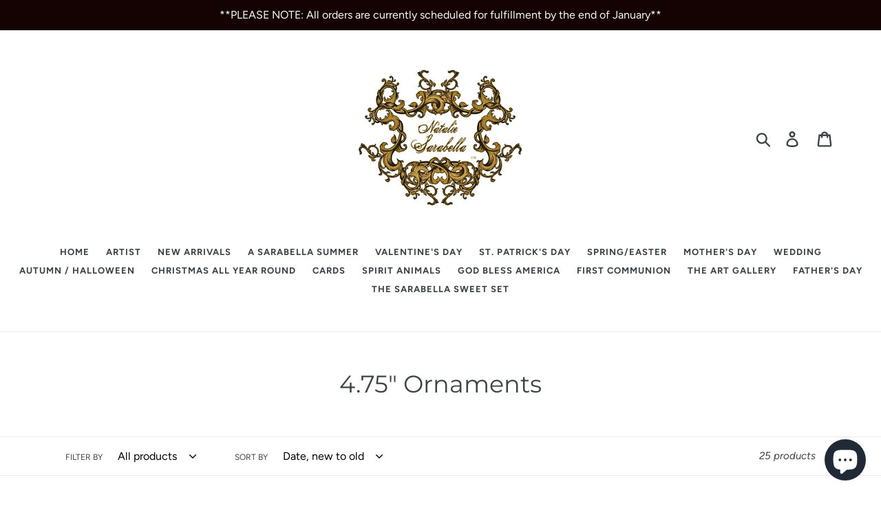

--- FILE ---
content_type: text/html; charset=utf-8
request_url: https://nataliesarabella.com/collections/4-75-ornaments
body_size: 52361
content:







    
        
        
        
    



    
    
        
        
        
    



    
    
        
        
        
    



    
    
        
        
        
    



<!doctype html>
<!--[if IE 9]> <html class="ie9 no-js" lang="en"> <![endif]-->
<!--[if (gt IE 9)|!(IE)]><!--> <html class="no-js" lang="en"> <!--<![endif]-->
<head><link href="//nataliesarabella.com/cdn/shop/t/12/assets/tiny.content.min.css?v=1043" rel="stylesheet" type="text/css" media="all" />
  <meta charset="utf-8">
  <meta http-equiv="X-UA-Compatible" content="IE=edge,chrome=1">
  <meta name="viewport" content="width=device-width,initial-scale=1">
  <meta name="theme-color" content="#000000">
  <link rel="canonical" href="https://nataliesarabella.com/collections/4-75-ornaments"><link rel="shortcut icon" href="//nataliesarabella.com/cdn/shop/files/IMG_5031_32x32.JPG?v=1615923955" type="image/png"><title>4.75&quot; Ornaments
&ndash; NATALIE SARABELLA</title><!-- /snippets/social-meta-tags.liquid -->




<meta property="og:site_name" content="NATALIE SARABELLA">
<meta property="og:url" content="https://nataliesarabella.com/collections/4-75-ornaments">
<meta property="og:title" content="4.75" Ornaments">
<meta property="og:type" content="product.group">
<meta property="og:description" content="Natalie Sarabella, known as the Rock Star of Christmas ornaments, will be celebrating 30 years in 2024. Sure to surpass all your gift giving experiences. Baby, Wedding, Anniversaries, Sweet 16, etc. Something for each Holiday, Season & Occasion. ">

<meta property="og:image" content="http://nataliesarabella.com/cdn/shop/collections/Screen_Shot_2022-09-23_at_2.37.52_PM_1200x1200.png?v=1682614584">
<meta property="og:image:secure_url" content="https://nataliesarabella.com/cdn/shop/collections/Screen_Shot_2022-09-23_at_2.37.52_PM_1200x1200.png?v=1682614584">


<meta name="twitter:card" content="summary_large_image">
<meta name="twitter:title" content="4.75" Ornaments">
<meta name="twitter:description" content="Natalie Sarabella, known as the Rock Star of Christmas ornaments, will be celebrating 30 years in 2024. Sure to surpass all your gift giving experiences. Baby, Wedding, Anniversaries, Sweet 16, etc. Something for each Holiday, Season & Occasion. ">


  <link href="//nataliesarabella.com/cdn/shop/t/12/assets/theme.scss.css?v=45989608106647822681762450508" rel="stylesheet" type="text/css" media="all" />

  <script>
    var theme = {
      strings: {
        addToCart: "Add to cart",
        soldOut: "Sold out",
        unavailable: "Unavailable",
        regularPrice: "Regular price",
        sale: "Sale",
        showMore: "Show More",
        showLess: "Show Less",
        addressError: "Error looking up that address",
        addressNoResults: "No results for that address",
        addressQueryLimit: "You have exceeded the Google API usage limit. Consider upgrading to a \u003ca href=\"https:\/\/developers.google.com\/maps\/premium\/usage-limits\"\u003ePremium Plan\u003c\/a\u003e.",
        authError: "There was a problem authenticating your Google Maps account.",
        newWindow: "Opens in a new window.",
        external: "Opens external website.",
        newWindowExternal: "Opens external website in a new window."
      },
      moneyFormat: "$ {{amount}}"
    }

    document.documentElement.className = document.documentElement.className.replace('no-js', 'js');
  </script>

  <!--[if (lte IE 9) ]><script src="//nataliesarabella.com/cdn/shop/t/12/assets/match-media.min.js?v=22265819453975888031642454373" type="text/javascript"></script><![endif]--><!--[if (gt IE 9)|!(IE)]><!--><script src="//nataliesarabella.com/cdn/shop/t/12/assets/lazysizes.js?v=68441465964607740661642454372" async="async"></script><!--<![endif]-->
  <!--[if lte IE 9]><script src="//nataliesarabella.com/cdn/shop/t/12/assets/lazysizes.min.js?v=1043"></script><![endif]-->

  <!--[if (gt IE 9)|!(IE)]><!--><script src="//nataliesarabella.com/cdn/shop/t/12/assets/vendor.js?v=121857302354663160541642454375" defer="defer"></script><!--<![endif]-->
  <!--[if lte IE 9]><script src="//nataliesarabella.com/cdn/shop/t/12/assets/vendor.js?v=121857302354663160541642454375"></script><![endif]-->

  <!--[if (gt IE 9)|!(IE)]><!--><script src="//nataliesarabella.com/cdn/shop/t/12/assets/theme.js?v=64666071769250550331642454374" defer="defer"></script><!--<![endif]-->
  <!--[if lte IE 9]><script src="//nataliesarabella.com/cdn/shop/t/12/assets/theme.js?v=64666071769250550331642454374"></script><![endif]-->

  <script>window.performance && window.performance.mark && window.performance.mark('shopify.content_for_header.start');</script><meta name="facebook-domain-verification" content="2gp9yc65lb1zd7gvw21e2bxpsk07gm">
<meta name="google-site-verification" content="YewBasMU477OZmxwLjayXEDL9RMJK1zilWI1LYhN9tA">
<meta id="shopify-digital-wallet" name="shopify-digital-wallet" content="/6779015/digital_wallets/dialog">
<meta name="shopify-checkout-api-token" content="162603b28b01f2d498130f9961e65f3b">
<meta id="in-context-paypal-metadata" data-shop-id="6779015" data-venmo-supported="false" data-environment="production" data-locale="en_US" data-paypal-v4="true" data-currency="USD">
<link rel="alternate" type="application/atom+xml" title="Feed" href="/collections/4-75-ornaments.atom" />
<link rel="next" href="/collections/4-75-ornaments?page=2">
<link rel="alternate" type="application/json+oembed" href="https://nataliesarabella.com/collections/4-75-ornaments.oembed">
<script async="async" src="/checkouts/internal/preloads.js?locale=en-US"></script>
<link rel="preconnect" href="https://shop.app" crossorigin="anonymous">
<script async="async" src="https://shop.app/checkouts/internal/preloads.js?locale=en-US&shop_id=6779015" crossorigin="anonymous"></script>
<script id="apple-pay-shop-capabilities" type="application/json">{"shopId":6779015,"countryCode":"US","currencyCode":"USD","merchantCapabilities":["supports3DS"],"merchantId":"gid:\/\/shopify\/Shop\/6779015","merchantName":"NATALIE SARABELLA","requiredBillingContactFields":["postalAddress","email","phone"],"requiredShippingContactFields":["postalAddress","email","phone"],"shippingType":"shipping","supportedNetworks":["visa","masterCard","amex","discover","elo","jcb"],"total":{"type":"pending","label":"NATALIE SARABELLA","amount":"1.00"},"shopifyPaymentsEnabled":true,"supportsSubscriptions":true}</script>
<script id="shopify-features" type="application/json">{"accessToken":"162603b28b01f2d498130f9961e65f3b","betas":["rich-media-storefront-analytics"],"domain":"nataliesarabella.com","predictiveSearch":true,"shopId":6779015,"locale":"en"}</script>
<script>var Shopify = Shopify || {};
Shopify.shop = "nataliesarabella.myshopify.com";
Shopify.locale = "en";
Shopify.currency = {"active":"USD","rate":"1.0"};
Shopify.country = "US";
Shopify.theme = {"name":"Debut with Installments message","id":128861241512,"schema_name":"Debut","schema_version":"9.1.0","theme_store_id":796,"role":"main"};
Shopify.theme.handle = "null";
Shopify.theme.style = {"id":null,"handle":null};
Shopify.cdnHost = "nataliesarabella.com/cdn";
Shopify.routes = Shopify.routes || {};
Shopify.routes.root = "/";</script>
<script type="module">!function(o){(o.Shopify=o.Shopify||{}).modules=!0}(window);</script>
<script>!function(o){function n(){var o=[];function n(){o.push(Array.prototype.slice.apply(arguments))}return n.q=o,n}var t=o.Shopify=o.Shopify||{};t.loadFeatures=n(),t.autoloadFeatures=n()}(window);</script>
<script>
  window.ShopifyPay = window.ShopifyPay || {};
  window.ShopifyPay.apiHost = "shop.app\/pay";
  window.ShopifyPay.redirectState = null;
</script>
<script id="shop-js-analytics" type="application/json">{"pageType":"collection"}</script>
<script defer="defer" async type="module" src="//nataliesarabella.com/cdn/shopifycloud/shop-js/modules/v2/client.init-shop-cart-sync_BT-GjEfc.en.esm.js"></script>
<script defer="defer" async type="module" src="//nataliesarabella.com/cdn/shopifycloud/shop-js/modules/v2/chunk.common_D58fp_Oc.esm.js"></script>
<script defer="defer" async type="module" src="//nataliesarabella.com/cdn/shopifycloud/shop-js/modules/v2/chunk.modal_xMitdFEc.esm.js"></script>
<script type="module">
  await import("//nataliesarabella.com/cdn/shopifycloud/shop-js/modules/v2/client.init-shop-cart-sync_BT-GjEfc.en.esm.js");
await import("//nataliesarabella.com/cdn/shopifycloud/shop-js/modules/v2/chunk.common_D58fp_Oc.esm.js");
await import("//nataliesarabella.com/cdn/shopifycloud/shop-js/modules/v2/chunk.modal_xMitdFEc.esm.js");

  window.Shopify.SignInWithShop?.initShopCartSync?.({"fedCMEnabled":true,"windoidEnabled":true});

</script>
<script>
  window.Shopify = window.Shopify || {};
  if (!window.Shopify.featureAssets) window.Shopify.featureAssets = {};
  window.Shopify.featureAssets['shop-js'] = {"shop-cart-sync":["modules/v2/client.shop-cart-sync_DZOKe7Ll.en.esm.js","modules/v2/chunk.common_D58fp_Oc.esm.js","modules/v2/chunk.modal_xMitdFEc.esm.js"],"init-fed-cm":["modules/v2/client.init-fed-cm_B6oLuCjv.en.esm.js","modules/v2/chunk.common_D58fp_Oc.esm.js","modules/v2/chunk.modal_xMitdFEc.esm.js"],"shop-cash-offers":["modules/v2/client.shop-cash-offers_D2sdYoxE.en.esm.js","modules/v2/chunk.common_D58fp_Oc.esm.js","modules/v2/chunk.modal_xMitdFEc.esm.js"],"shop-login-button":["modules/v2/client.shop-login-button_QeVjl5Y3.en.esm.js","modules/v2/chunk.common_D58fp_Oc.esm.js","modules/v2/chunk.modal_xMitdFEc.esm.js"],"pay-button":["modules/v2/client.pay-button_DXTOsIq6.en.esm.js","modules/v2/chunk.common_D58fp_Oc.esm.js","modules/v2/chunk.modal_xMitdFEc.esm.js"],"shop-button":["modules/v2/client.shop-button_DQZHx9pm.en.esm.js","modules/v2/chunk.common_D58fp_Oc.esm.js","modules/v2/chunk.modal_xMitdFEc.esm.js"],"avatar":["modules/v2/client.avatar_BTnouDA3.en.esm.js"],"init-windoid":["modules/v2/client.init-windoid_CR1B-cfM.en.esm.js","modules/v2/chunk.common_D58fp_Oc.esm.js","modules/v2/chunk.modal_xMitdFEc.esm.js"],"init-shop-for-new-customer-accounts":["modules/v2/client.init-shop-for-new-customer-accounts_C_vY_xzh.en.esm.js","modules/v2/client.shop-login-button_QeVjl5Y3.en.esm.js","modules/v2/chunk.common_D58fp_Oc.esm.js","modules/v2/chunk.modal_xMitdFEc.esm.js"],"init-shop-email-lookup-coordinator":["modules/v2/client.init-shop-email-lookup-coordinator_BI7n9ZSv.en.esm.js","modules/v2/chunk.common_D58fp_Oc.esm.js","modules/v2/chunk.modal_xMitdFEc.esm.js"],"init-shop-cart-sync":["modules/v2/client.init-shop-cart-sync_BT-GjEfc.en.esm.js","modules/v2/chunk.common_D58fp_Oc.esm.js","modules/v2/chunk.modal_xMitdFEc.esm.js"],"shop-toast-manager":["modules/v2/client.shop-toast-manager_DiYdP3xc.en.esm.js","modules/v2/chunk.common_D58fp_Oc.esm.js","modules/v2/chunk.modal_xMitdFEc.esm.js"],"init-customer-accounts":["modules/v2/client.init-customer-accounts_D9ZNqS-Q.en.esm.js","modules/v2/client.shop-login-button_QeVjl5Y3.en.esm.js","modules/v2/chunk.common_D58fp_Oc.esm.js","modules/v2/chunk.modal_xMitdFEc.esm.js"],"init-customer-accounts-sign-up":["modules/v2/client.init-customer-accounts-sign-up_iGw4briv.en.esm.js","modules/v2/client.shop-login-button_QeVjl5Y3.en.esm.js","modules/v2/chunk.common_D58fp_Oc.esm.js","modules/v2/chunk.modal_xMitdFEc.esm.js"],"shop-follow-button":["modules/v2/client.shop-follow-button_CqMgW2wH.en.esm.js","modules/v2/chunk.common_D58fp_Oc.esm.js","modules/v2/chunk.modal_xMitdFEc.esm.js"],"checkout-modal":["modules/v2/client.checkout-modal_xHeaAweL.en.esm.js","modules/v2/chunk.common_D58fp_Oc.esm.js","modules/v2/chunk.modal_xMitdFEc.esm.js"],"shop-login":["modules/v2/client.shop-login_D91U-Q7h.en.esm.js","modules/v2/chunk.common_D58fp_Oc.esm.js","modules/v2/chunk.modal_xMitdFEc.esm.js"],"lead-capture":["modules/v2/client.lead-capture_BJmE1dJe.en.esm.js","modules/v2/chunk.common_D58fp_Oc.esm.js","modules/v2/chunk.modal_xMitdFEc.esm.js"],"payment-terms":["modules/v2/client.payment-terms_Ci9AEqFq.en.esm.js","modules/v2/chunk.common_D58fp_Oc.esm.js","modules/v2/chunk.modal_xMitdFEc.esm.js"]};
</script>
<script>(function() {
  var isLoaded = false;
  function asyncLoad() {
    if (isLoaded) return;
    isLoaded = true;
    var urls = ["https:\/\/www.magisto.com\/media\/shopify\/magisto.js?shop=nataliesarabella.myshopify.com","\/\/www.powr.io\/powr.js?powr-token=nataliesarabella.myshopify.com\u0026external-type=shopify\u0026shop=nataliesarabella.myshopify.com","https:\/\/chimpstatic.com\/mcjs-connected\/js\/users\/0721e7244de9d1f97f8253891\/d76f81896c267eb07dced8673.js?shop=nataliesarabella.myshopify.com","\/\/cdn.shopify.com\/proxy\/7bc3e43d4d1c93445b41452c5055bf315a5149267c89db0c9ea43fe2a2b789cb\/b2b-solution.bsscommerce.com\/js\/bss-b2b-cp.js?shop=nataliesarabella.myshopify.com\u0026sp-cache-control=cHVibGljLCBtYXgtYWdlPTkwMA"];
    for (var i = 0; i < urls.length; i++) {
      var s = document.createElement('script');
      s.type = 'text/javascript';
      s.async = true;
      s.src = urls[i];
      var x = document.getElementsByTagName('script')[0];
      x.parentNode.insertBefore(s, x);
    }
  };
  if(window.attachEvent) {
    window.attachEvent('onload', asyncLoad);
  } else {
    window.addEventListener('load', asyncLoad, false);
  }
})();</script>
<script id="__st">var __st={"a":6779015,"offset":-18000,"reqid":"fb22a35b-96ba-40bd-b492-0382c1a4070f-1769287422","pageurl":"nataliesarabella.com\/collections\/4-75-ornaments","u":"2db7ca8fdaa2","p":"collection","rtyp":"collection","rid":286366367912};</script>
<script>window.ShopifyPaypalV4VisibilityTracking = true;</script>
<script id="captcha-bootstrap">!function(){'use strict';const t='contact',e='account',n='new_comment',o=[[t,t],['blogs',n],['comments',n],[t,'customer']],c=[[e,'customer_login'],[e,'guest_login'],[e,'recover_customer_password'],[e,'create_customer']],r=t=>t.map((([t,e])=>`form[action*='/${t}']:not([data-nocaptcha='true']) input[name='form_type'][value='${e}']`)).join(','),a=t=>()=>t?[...document.querySelectorAll(t)].map((t=>t.form)):[];function s(){const t=[...o],e=r(t);return a(e)}const i='password',u='form_key',d=['recaptcha-v3-token','g-recaptcha-response','h-captcha-response',i],f=()=>{try{return window.sessionStorage}catch{return}},m='__shopify_v',_=t=>t.elements[u];function p(t,e,n=!1){try{const o=window.sessionStorage,c=JSON.parse(o.getItem(e)),{data:r}=function(t){const{data:e,action:n}=t;return t[m]||n?{data:e,action:n}:{data:t,action:n}}(c);for(const[e,n]of Object.entries(r))t.elements[e]&&(t.elements[e].value=n);n&&o.removeItem(e)}catch(o){console.error('form repopulation failed',{error:o})}}const l='form_type',E='cptcha';function T(t){t.dataset[E]=!0}const w=window,h=w.document,L='Shopify',v='ce_forms',y='captcha';let A=!1;((t,e)=>{const n=(g='f06e6c50-85a8-45c8-87d0-21a2b65856fe',I='https://cdn.shopify.com/shopifycloud/storefront-forms-hcaptcha/ce_storefront_forms_captcha_hcaptcha.v1.5.2.iife.js',D={infoText:'Protected by hCaptcha',privacyText:'Privacy',termsText:'Terms'},(t,e,n)=>{const o=w[L][v],c=o.bindForm;if(c)return c(t,g,e,D).then(n);var r;o.q.push([[t,g,e,D],n]),r=I,A||(h.body.append(Object.assign(h.createElement('script'),{id:'captcha-provider',async:!0,src:r})),A=!0)});var g,I,D;w[L]=w[L]||{},w[L][v]=w[L][v]||{},w[L][v].q=[],w[L][y]=w[L][y]||{},w[L][y].protect=function(t,e){n(t,void 0,e),T(t)},Object.freeze(w[L][y]),function(t,e,n,w,h,L){const[v,y,A,g]=function(t,e,n){const i=e?o:[],u=t?c:[],d=[...i,...u],f=r(d),m=r(i),_=r(d.filter((([t,e])=>n.includes(e))));return[a(f),a(m),a(_),s()]}(w,h,L),I=t=>{const e=t.target;return e instanceof HTMLFormElement?e:e&&e.form},D=t=>v().includes(t);t.addEventListener('submit',(t=>{const e=I(t);if(!e)return;const n=D(e)&&!e.dataset.hcaptchaBound&&!e.dataset.recaptchaBound,o=_(e),c=g().includes(e)&&(!o||!o.value);(n||c)&&t.preventDefault(),c&&!n&&(function(t){try{if(!f())return;!function(t){const e=f();if(!e)return;const n=_(t);if(!n)return;const o=n.value;o&&e.removeItem(o)}(t);const e=Array.from(Array(32),(()=>Math.random().toString(36)[2])).join('');!function(t,e){_(t)||t.append(Object.assign(document.createElement('input'),{type:'hidden',name:u})),t.elements[u].value=e}(t,e),function(t,e){const n=f();if(!n)return;const o=[...t.querySelectorAll(`input[type='${i}']`)].map((({name:t})=>t)),c=[...d,...o],r={};for(const[a,s]of new FormData(t).entries())c.includes(a)||(r[a]=s);n.setItem(e,JSON.stringify({[m]:1,action:t.action,data:r}))}(t,e)}catch(e){console.error('failed to persist form',e)}}(e),e.submit())}));const S=(t,e)=>{t&&!t.dataset[E]&&(n(t,e.some((e=>e===t))),T(t))};for(const o of['focusin','change'])t.addEventListener(o,(t=>{const e=I(t);D(e)&&S(e,y())}));const B=e.get('form_key'),M=e.get(l),P=B&&M;t.addEventListener('DOMContentLoaded',(()=>{const t=y();if(P)for(const e of t)e.elements[l].value===M&&p(e,B);[...new Set([...A(),...v().filter((t=>'true'===t.dataset.shopifyCaptcha))])].forEach((e=>S(e,t)))}))}(h,new URLSearchParams(w.location.search),n,t,e,['guest_login'])})(!0,!0)}();</script>
<script integrity="sha256-4kQ18oKyAcykRKYeNunJcIwy7WH5gtpwJnB7kiuLZ1E=" data-source-attribution="shopify.loadfeatures" defer="defer" src="//nataliesarabella.com/cdn/shopifycloud/storefront/assets/storefront/load_feature-a0a9edcb.js" crossorigin="anonymous"></script>
<script crossorigin="anonymous" defer="defer" src="//nataliesarabella.com/cdn/shopifycloud/storefront/assets/shopify_pay/storefront-65b4c6d7.js?v=20250812"></script>
<script data-source-attribution="shopify.dynamic_checkout.dynamic.init">var Shopify=Shopify||{};Shopify.PaymentButton=Shopify.PaymentButton||{isStorefrontPortableWallets:!0,init:function(){window.Shopify.PaymentButton.init=function(){};var t=document.createElement("script");t.src="https://nataliesarabella.com/cdn/shopifycloud/portable-wallets/latest/portable-wallets.en.js",t.type="module",document.head.appendChild(t)}};
</script>
<script data-source-attribution="shopify.dynamic_checkout.buyer_consent">
  function portableWalletsHideBuyerConsent(e){var t=document.getElementById("shopify-buyer-consent"),n=document.getElementById("shopify-subscription-policy-button");t&&n&&(t.classList.add("hidden"),t.setAttribute("aria-hidden","true"),n.removeEventListener("click",e))}function portableWalletsShowBuyerConsent(e){var t=document.getElementById("shopify-buyer-consent"),n=document.getElementById("shopify-subscription-policy-button");t&&n&&(t.classList.remove("hidden"),t.removeAttribute("aria-hidden"),n.addEventListener("click",e))}window.Shopify?.PaymentButton&&(window.Shopify.PaymentButton.hideBuyerConsent=portableWalletsHideBuyerConsent,window.Shopify.PaymentButton.showBuyerConsent=portableWalletsShowBuyerConsent);
</script>
<script data-source-attribution="shopify.dynamic_checkout.cart.bootstrap">document.addEventListener("DOMContentLoaded",(function(){function t(){return document.querySelector("shopify-accelerated-checkout-cart, shopify-accelerated-checkout")}if(t())Shopify.PaymentButton.init();else{new MutationObserver((function(e,n){t()&&(Shopify.PaymentButton.init(),n.disconnect())})).observe(document.body,{childList:!0,subtree:!0})}}));
</script>
<link id="shopify-accelerated-checkout-styles" rel="stylesheet" media="screen" href="https://nataliesarabella.com/cdn/shopifycloud/portable-wallets/latest/accelerated-checkout-backwards-compat.css" crossorigin="anonymous">
<style id="shopify-accelerated-checkout-cart">
        #shopify-buyer-consent {
  margin-top: 1em;
  display: inline-block;
  width: 100%;
}

#shopify-buyer-consent.hidden {
  display: none;
}

#shopify-subscription-policy-button {
  background: none;
  border: none;
  padding: 0;
  text-decoration: underline;
  font-size: inherit;
  cursor: pointer;
}

#shopify-subscription-policy-button::before {
  box-shadow: none;
}

      </style>

<script>window.performance && window.performance.mark && window.performance.mark('shopify.content_for_header.end');</script>

	                <script id="bss-b2b-store-data" type="application/json">
{
  "shop": {
    "domain": "nataliesarabella.com",
    "permanent_domain": "nataliesarabella.myshopify.com",
    "url": "https://nataliesarabella.com",
    "secure_url": "https://nataliesarabella.com",
    "money_format": "$ {{amount}}",
    "currency": "USD",
    "cart_current_currency": "USD",
    "multi_currencies": [
        
            "USD"
        
    ]
  },
  "customer": {
    "id": null,
    "tags": null,
    "tax_exempt": null,
    "email": ""
  },
  "cart": {"note":null,"attributes":{},"original_total_price":0,"total_price":0,"total_discount":0,"total_weight":0.0,"item_count":0,"items":[],"requires_shipping":false,"currency":"USD","items_subtotal_price":0,"cart_level_discount_applications":[],"checkout_charge_amount":0},
  "line_item_products": [],
  "template": "collection",
  "product": null,
  "collection": [{"id":8881031151784,"title":"4.75\" THE FROSTED TREE","handle":"4-75-the-frosted-tree","description":"","published_at":"2025-04-01T13:04:50-04:00","created_at":"2025-03-25T12:57:50-04:00","vendor":"NATALIE SARABELLA - 40% OFF","type":"4.75 ornaments","tags":["Christmas ornaments","Christmas trees","evergreen","Green tree","Natalie Sarabella"],"price":21000,"price_min":21000,"price_max":21000,"available":false,"price_varies":false,"compare_at_price":null,"compare_at_price_min":0,"compare_at_price_max":0,"compare_at_price_varies":false,"variants":[{"id":51944099872936,"title":"Default Title","option1":"Default Title","option2":null,"option3":null,"sku":null,"requires_shipping":true,"taxable":true,"featured_image":null,"available":false,"name":"4.75\" THE FROSTED TREE","public_title":null,"options":["Default Title"],"price":21000,"weight":907,"compare_at_price":null,"inventory_quantity":0,"inventory_management":"shopify","inventory_policy":"deny","barcode":null,"requires_selling_plan":false,"selling_plan_allocations":[]}],"images":["\/\/nataliesarabella.com\/cdn\/shop\/files\/IMG_1732.jpg?v=1742921921"],"featured_image":"\/\/nataliesarabella.com\/cdn\/shop\/files\/IMG_1732.jpg?v=1742921921","options":["Title"],"media":[{"alt":null,"id":33821435330728,"position":1,"preview_image":{"aspect_ratio":0.75,"height":4032,"width":3024,"src":"\/\/nataliesarabella.com\/cdn\/shop\/files\/IMG_1732.jpg?v=1742921921"},"aspect_ratio":0.75,"height":4032,"media_type":"image","src":"\/\/nataliesarabella.com\/cdn\/shop\/files\/IMG_1732.jpg?v=1742921921","width":3024}],"requires_selling_plan":false,"selling_plan_groups":[],"content":""},{"id":8721622925480,"title":"4.75\" MENORAH TRADITIONAL HANUKKAH MENORAH","handle":"6-menorah-hanukkah-with-star-of-david-copy","description":"\u003cdiv style=\"text-align: left;\" data-mce-style=\"text-align: center;\"\u003e\n\u003cstrong\u003eNew 2024 Menorah Ornament Collection\u003c\/strong\u003e\n\u003cp style=\"text-align: left;\"\u003eIlluminate your Hanukkah celebrations with our stunning \u003cstrong\u003e2024 Menorah Ornament Collection\u003c\/strong\u003e. Each piece is thoughtfully designed to reflect the beauty and joy of the Festival of Lights. From modern interpretations to classic elegance, these ornaments capture the spirit of the season with exquisite craftsmanship and timeless appeal.\u003c\/p\u003e\n\u003cp style=\"text-align: left;\"\u003eOur new collection features a variety of Menorah designs, each carefully crafted with premium materials like hand-painted glass, shimmering metals, and intricate details. Whether you're adding to your collection, decorating your home, or looking for the perfect gift, these ornaments are the ideal way to celebrate the light of Hanukkah.\u003c\/p\u003e\n\u003cp style=\"text-align: left;\"\u003e\u003cstrong\u003eFeatures:\u003c\/strong\u003e\u003c\/p\u003e\n\u003cul style=\"text-align: left;\"\u003e\n\u003cli\u003e\n\u003cstrong\u003eUnique Designs\u003c\/strong\u003e: Choose from a range of Menorah-inspired ornaments that blend tradition with modern flair.\u003c\/li\u003e\n\u003cli\u003e\n\u003cstrong\u003ePremium Quality\u003c\/strong\u003e: Made with the finest materials for a durable, long-lasting keepsake.\u003c\/li\u003e\n\u003cli\u003e\n\u003cstrong\u003ePerfect for Gifting\u003c\/strong\u003e: Thoughtful, meaningful gifts for loved ones to cherish year after year.\u003c\/li\u003e\n\u003cli\u003e\n\u003cstrong\u003eLimited Edition\u003c\/strong\u003e: Available exclusively for the 2024 holiday season, making each piece a special addition to your collection.\u003c\/li\u003e\n\u003c\/ul\u003e\n\u003c\/div\u003e\n\u003cdiv style=\"text-align: center;\" data-mce-style=\"text-align: center;\"\u003e\u003cbr\u003e\u003c\/div\u003e","published_at":"2024-11-26T10:38:02-05:00","created_at":"2024-11-26T10:28:25-05:00","vendor":"NATALIE SARABELLA - 40% OFF","type":"4.75\" Ornaments","tags":["CHANUKKAH","hanukkah","jewish","JUDAICA","mazel","menorah"],"price":28500,"price_min":28500,"price_max":28500,"available":true,"price_varies":false,"compare_at_price":null,"compare_at_price_min":0,"compare_at_price_max":0,"compare_at_price_varies":false,"variants":[{"id":50571118313640,"title":"WHITE \/ 4.75\"","option1":"WHITE","option2":"4.75\"","option3":null,"sku":null,"requires_shipping":true,"taxable":true,"featured_image":null,"available":true,"name":"4.75\" MENORAH TRADITIONAL HANUKKAH MENORAH - WHITE \/ 4.75\"","public_title":"WHITE \/ 4.75\"","options":["WHITE","4.75\""],"price":28500,"weight":2268,"compare_at_price":null,"inventory_quantity":1,"inventory_management":"shopify","inventory_policy":"deny","barcode":null,"requires_selling_plan":false,"selling_plan_allocations":[]}],"images":["\/\/nataliesarabella.com\/cdn\/shop\/files\/Menorah3_2.png?v=1732634935"],"featured_image":"\/\/nataliesarabella.com\/cdn\/shop\/files\/Menorah3_2.png?v=1732634935","options":["COLOR","SIZE"],"media":[{"alt":null,"id":32823886315688,"position":1,"preview_image":{"aspect_ratio":1.0,"height":1080,"width":1080,"src":"\/\/nataliesarabella.com\/cdn\/shop\/files\/Menorah3_2.png?v=1732634935"},"aspect_ratio":1.0,"height":1080,"media_type":"image","src":"\/\/nataliesarabella.com\/cdn\/shop\/files\/Menorah3_2.png?v=1732634935","width":1080}],"requires_selling_plan":false,"selling_plan_groups":[],"content":"\u003cdiv style=\"text-align: left;\" data-mce-style=\"text-align: center;\"\u003e\n\u003cstrong\u003eNew 2024 Menorah Ornament Collection\u003c\/strong\u003e\n\u003cp style=\"text-align: left;\"\u003eIlluminate your Hanukkah celebrations with our stunning \u003cstrong\u003e2024 Menorah Ornament Collection\u003c\/strong\u003e. Each piece is thoughtfully designed to reflect the beauty and joy of the Festival of Lights. From modern interpretations to classic elegance, these ornaments capture the spirit of the season with exquisite craftsmanship and timeless appeal.\u003c\/p\u003e\n\u003cp style=\"text-align: left;\"\u003eOur new collection features a variety of Menorah designs, each carefully crafted with premium materials like hand-painted glass, shimmering metals, and intricate details. Whether you're adding to your collection, decorating your home, or looking for the perfect gift, these ornaments are the ideal way to celebrate the light of Hanukkah.\u003c\/p\u003e\n\u003cp style=\"text-align: left;\"\u003e\u003cstrong\u003eFeatures:\u003c\/strong\u003e\u003c\/p\u003e\n\u003cul style=\"text-align: left;\"\u003e\n\u003cli\u003e\n\u003cstrong\u003eUnique Designs\u003c\/strong\u003e: Choose from a range of Menorah-inspired ornaments that blend tradition with modern flair.\u003c\/li\u003e\n\u003cli\u003e\n\u003cstrong\u003ePremium Quality\u003c\/strong\u003e: Made with the finest materials for a durable, long-lasting keepsake.\u003c\/li\u003e\n\u003cli\u003e\n\u003cstrong\u003ePerfect for Gifting\u003c\/strong\u003e: Thoughtful, meaningful gifts for loved ones to cherish year after year.\u003c\/li\u003e\n\u003cli\u003e\n\u003cstrong\u003eLimited Edition\u003c\/strong\u003e: Available exclusively for the 2024 holiday season, making each piece a special addition to your collection.\u003c\/li\u003e\n\u003c\/ul\u003e\n\u003c\/div\u003e\n\u003cdiv style=\"text-align: center;\" data-mce-style=\"text-align: center;\"\u003e\u003cbr\u003e\u003c\/div\u003e"},{"id":8302837432488,"title":"Poinsettia Garden (2024)","handle":"poinsettia-garden-2024","description":"\u003cspan data-mce-fragment=\"1\"\u003e4-Inch Ornament. This is the 30th Anniversary Edition (2024) version. One of Natalie Sarabella's most requested items from the past. \u003c\/span\u003e","published_at":"2024-04-12T15:01:17-04:00","created_at":"2024-04-12T15:01:17-04:00","vendor":"NATALIE SARABELLA","type":"4” ornaments","tags":[],"price":22500,"price_min":22500,"price_max":22500,"available":true,"price_varies":false,"compare_at_price":null,"compare_at_price_min":0,"compare_at_price_max":0,"compare_at_price_varies":false,"variants":[{"id":49604559175848,"title":"White","option1":"White","option2":null,"option3":null,"sku":"","requires_shipping":true,"taxable":true,"featured_image":null,"available":true,"name":"Poinsettia Garden (2024) - White","public_title":"White","options":["White"],"price":22500,"weight":907,"compare_at_price":null,"inventory_quantity":6,"inventory_management":"shopify","inventory_policy":"deny","barcode":null,"requires_selling_plan":false,"selling_plan_allocations":[]},{"id":49604559208616,"title":"Champagne","option1":"Champagne","option2":null,"option3":null,"sku":"","requires_shipping":true,"taxable":true,"featured_image":null,"available":true,"name":"Poinsettia Garden (2024) - Champagne","public_title":"Champagne","options":["Champagne"],"price":22500,"weight":907,"compare_at_price":null,"inventory_quantity":12,"inventory_management":"shopify","inventory_policy":"deny","barcode":null,"requires_selling_plan":false,"selling_plan_allocations":[]},{"id":49604559241384,"title":"Gold","option1":"Gold","option2":null,"option3":null,"sku":"","requires_shipping":true,"taxable":true,"featured_image":null,"available":true,"name":"Poinsettia Garden (2024) - Gold","public_title":"Gold","options":["Gold"],"price":22500,"weight":907,"compare_at_price":null,"inventory_quantity":3,"inventory_management":"shopify","inventory_policy":"deny","barcode":null,"requires_selling_plan":false,"selling_plan_allocations":[]},{"id":49604559274152,"title":"Blue","option1":"Blue","option2":null,"option3":null,"sku":"","requires_shipping":true,"taxable":true,"featured_image":null,"available":true,"name":"Poinsettia Garden (2024) - Blue","public_title":"Blue","options":["Blue"],"price":22500,"weight":907,"compare_at_price":null,"inventory_quantity":4,"inventory_management":"shopify","inventory_policy":"deny","barcode":null,"requires_selling_plan":false,"selling_plan_allocations":[]},{"id":49604559306920,"title":"Black","option1":"Black","option2":null,"option3":null,"sku":"","requires_shipping":true,"taxable":true,"featured_image":null,"available":true,"name":"Poinsettia Garden (2024) - Black","public_title":"Black","options":["Black"],"price":22500,"weight":907,"compare_at_price":null,"inventory_quantity":4,"inventory_management":"shopify","inventory_policy":"deny","barcode":null,"requires_selling_plan":false,"selling_plan_allocations":[]},{"id":49604559339688,"title":"Clear","option1":"Clear","option2":null,"option3":null,"sku":"","requires_shipping":true,"taxable":true,"featured_image":null,"available":true,"name":"Poinsettia Garden (2024) - Clear","public_title":"Clear","options":["Clear"],"price":22500,"weight":907,"compare_at_price":null,"inventory_quantity":6,"inventory_management":"shopify","inventory_policy":"deny","barcode":null,"requires_selling_plan":false,"selling_plan_allocations":[]}],"images":["\/\/nataliesarabella.com\/cdn\/shop\/files\/27-Poinsettia-Garden.jpg?v=1712948357"],"featured_image":"\/\/nataliesarabella.com\/cdn\/shop\/files\/27-Poinsettia-Garden.jpg?v=1712948357","options":["Color"],"media":[{"alt":null,"id":30790583845032,"position":1,"preview_image":{"aspect_ratio":1.0,"height":1395,"width":1395,"src":"\/\/nataliesarabella.com\/cdn\/shop\/files\/27-Poinsettia-Garden.jpg?v=1712948357"},"aspect_ratio":1.0,"height":1395,"media_type":"image","src":"\/\/nataliesarabella.com\/cdn\/shop\/files\/27-Poinsettia-Garden.jpg?v=1712948357","width":1395}],"requires_selling_plan":false,"selling_plan_groups":[],"content":"\u003cspan data-mce-fragment=\"1\"\u003e4-Inch Ornament. This is the 30th Anniversary Edition (2024) version. One of Natalie Sarabella's most requested items from the past. \u003c\/span\u003e"},{"id":8170104291496,"title":"SANTA - 30 Year Anniversary Edition","handle":"jubilee-limited-edition-of-the-2024-santa","description":"\u003cp\u003ePremiere 30th Anniversary 2024 Limited Edition Ornament\u003c\/p\u003e\n\u003cp\u003eCelebrate the magic of the season with our Premiere 30th Anniversary Santa Claus Limited Edition Ornament. This stunning piece captures the joy and warmth of holiday traditions, making it a perfect addition to your festive decor.\u003c\/p\u003e\n\u003cp\u003e\u003cstrong\u003eFeatures:\u003c\/strong\u003e\u003c\/p\u003e\n\u003cul\u003e\n\u003cli\u003e\n\u003cstrong\u003eExclusive Design:\u003c\/strong\u003e This ornament features a beautifully detailed Santa Claus, celebrating 30 years of bringing joy and cheer to homes everywhere.\u003c\/li\u003e\n\u003cli\u003e\n\u003cstrong\u003eLimited Edition:\u003c\/strong\u003e This is a limited edition ornament, ensuring that this special ornament remains a unique treasure in your collection.\u003c\/li\u003e\n\u003cli\u003e\n\u003cstrong\u003eExceptional Craftsmanship:\u003c\/strong\u003e Made with high-quality materials and exquisite attention to detail, this ornament embodies our commitment to fine craftsmanship.\u003c\/li\u003e\n\u003cli\u003e\n\u003cstrong\u003eHeartwarming Gift:\u003c\/strong\u003e Ideal for holiday gifting, this ornament is perfect for loved ones or as a cherished keepsake for yourself.\u003c\/li\u003e\n\u003c\/ul\u003e\n\u003cp\u003eDon’t miss your chance to own this limited edition ornament and commemorate the joy of 30 years of holiday magic!\u003c\/p\u003e","published_at":"2024-03-01T01:19:44-05:00","created_at":"2024-03-01T01:19:44-05:00","vendor":"NATALIE SARABELLA","type":"Ornaments","tags":[],"price":100000,"price_min":100000,"price_max":250000,"available":true,"price_varies":true,"compare_at_price":null,"compare_at_price_min":0,"compare_at_price_max":0,"compare_at_price_varies":false,"variants":[{"id":46965279916200,"title":"6\"","option1":"6\"","option2":null,"option3":null,"sku":"","requires_shipping":true,"taxable":true,"featured_image":null,"available":true,"name":"SANTA - 30 Year Anniversary Edition - 6\"","public_title":"6\"","options":["6\""],"price":250000,"weight":907,"compare_at_price":null,"inventory_quantity":4,"inventory_management":"shopify","inventory_policy":"deny","barcode":"","requires_selling_plan":false,"selling_plan_allocations":[]},{"id":46965279948968,"title":"4.75\"","option1":"4.75\"","option2":null,"option3":null,"sku":"","requires_shipping":true,"taxable":true,"featured_image":null,"available":true,"name":"SANTA - 30 Year Anniversary Edition - 4.75\"","public_title":"4.75\"","options":["4.75\""],"price":100000,"weight":907,"compare_at_price":null,"inventory_quantity":8,"inventory_management":"shopify","inventory_policy":"deny","barcode":"","requires_selling_plan":false,"selling_plan_allocations":[]}],"images":["\/\/nataliesarabella.com\/cdn\/shop\/files\/TheLimited30thAnniversarySanta_02.jpg?v=1709273987","\/\/nataliesarabella.com\/cdn\/shop\/files\/TheLimited30thAnniversarySanta.jpg?v=1709273986"],"featured_image":"\/\/nataliesarabella.com\/cdn\/shop\/files\/TheLimited30thAnniversarySanta_02.jpg?v=1709273987","options":["Size"],"media":[{"alt":null,"id":30325801189544,"position":1,"preview_image":{"aspect_ratio":0.949,"height":1138,"width":1080,"src":"\/\/nataliesarabella.com\/cdn\/shop\/files\/TheLimited30thAnniversarySanta_02.jpg?v=1709273987"},"aspect_ratio":0.949,"height":1138,"media_type":"image","src":"\/\/nataliesarabella.com\/cdn\/shop\/files\/TheLimited30thAnniversarySanta_02.jpg?v=1709273987","width":1080},{"alt":null,"id":30325801222312,"position":2,"preview_image":{"aspect_ratio":1.0,"height":1167,"width":1167,"src":"\/\/nataliesarabella.com\/cdn\/shop\/files\/TheLimited30thAnniversarySanta.jpg?v=1709273986"},"aspect_ratio":1.0,"height":1167,"media_type":"image","src":"\/\/nataliesarabella.com\/cdn\/shop\/files\/TheLimited30thAnniversarySanta.jpg?v=1709273986","width":1167}],"requires_selling_plan":false,"selling_plan_groups":[],"content":"\u003cp\u003ePremiere 30th Anniversary 2024 Limited Edition Ornament\u003c\/p\u003e\n\u003cp\u003eCelebrate the magic of the season with our Premiere 30th Anniversary Santa Claus Limited Edition Ornament. This stunning piece captures the joy and warmth of holiday traditions, making it a perfect addition to your festive decor.\u003c\/p\u003e\n\u003cp\u003e\u003cstrong\u003eFeatures:\u003c\/strong\u003e\u003c\/p\u003e\n\u003cul\u003e\n\u003cli\u003e\n\u003cstrong\u003eExclusive Design:\u003c\/strong\u003e This ornament features a beautifully detailed Santa Claus, celebrating 30 years of bringing joy and cheer to homes everywhere.\u003c\/li\u003e\n\u003cli\u003e\n\u003cstrong\u003eLimited Edition:\u003c\/strong\u003e This is a limited edition ornament, ensuring that this special ornament remains a unique treasure in your collection.\u003c\/li\u003e\n\u003cli\u003e\n\u003cstrong\u003eExceptional Craftsmanship:\u003c\/strong\u003e Made with high-quality materials and exquisite attention to detail, this ornament embodies our commitment to fine craftsmanship.\u003c\/li\u003e\n\u003cli\u003e\n\u003cstrong\u003eHeartwarming Gift:\u003c\/strong\u003e Ideal for holiday gifting, this ornament is perfect for loved ones or as a cherished keepsake for yourself.\u003c\/li\u003e\n\u003c\/ul\u003e\n\u003cp\u003eDon’t miss your chance to own this limited edition ornament and commemorate the joy of 30 years of holiday magic!\u003c\/p\u003e"},{"id":7806174232744,"title":"4.75\" NOEL","handle":"copy-of-joy-to-the-world-select-sizes","description":"\u003cdiv style=\"text-align: left;\" data-mce-style=\"text-align: left;\"\u003e\n\u003cdiv\u003eNOEL by Natalie Sarabella\u003c\/div\u003e\n\u003cdiv\u003e\u003cbr\u003e\u003c\/div\u003e\n\u003cp\u003eA Christmas song or carol. \u003c\/p\u003e\n\u003cdiv\u003eBeautiful yellow gold Ornament truly stands out wherever you display this true collectible.\u003cbr\u003e\n\u003c\/div\u003e\n\u003c\/div\u003e\n\u003cdiv style=\"text-align: center;\" data-mce-style=\"text-align: center;\"\u003e\u003cbr\u003e\u003c\/div\u003e\n\u003cdiv style=\"text-align: center;\" data-mce-style=\"text-align: center;\"\u003e\u003cbr\u003e\u003c\/div\u003e","published_at":"2023-04-10T12:24:47-04:00","created_at":"2023-04-10T12:12:25-04:00","vendor":"NATALIE SARABELLA","type":"4.75 ornaments","tags":["4 3\/4\"","art","beautiful gifts","christmas","Christmas ornaments","creations by sarabella","Crystals","hand painted","hand painted ornaments","Luxury ornament","NatalieSarabella","Noel","ornaments"],"price":32500,"price_min":32500,"price_max":32500,"available":false,"price_varies":false,"compare_at_price":null,"compare_at_price_min":0,"compare_at_price_max":0,"compare_at_price_varies":false,"variants":[{"id":43472284909736,"title":"Default Title","option1":"Default Title","option2":null,"option3":null,"sku":"","requires_shipping":true,"taxable":true,"featured_image":null,"available":false,"name":"4.75\" NOEL","public_title":null,"options":["Default Title"],"price":32500,"weight":1361,"compare_at_price":null,"inventory_quantity":0,"inventory_management":"shopify","inventory_policy":"deny","barcode":"","requires_selling_plan":false,"selling_plan_allocations":[]}],"images":["\/\/nataliesarabella.com\/cdn\/shop\/products\/NOEL.png?v=1681143295","\/\/nataliesarabella.com\/cdn\/shop\/products\/NOELBackground.png?v=1681143308"],"featured_image":"\/\/nataliesarabella.com\/cdn\/shop\/products\/NOEL.png?v=1681143295","options":["Title"],"media":[{"alt":null,"id":28544517374120,"position":1,"preview_image":{"aspect_ratio":1.0,"height":1875,"width":1875,"src":"\/\/nataliesarabella.com\/cdn\/shop\/products\/NOEL.png?v=1681143295"},"aspect_ratio":1.0,"height":1875,"media_type":"image","src":"\/\/nataliesarabella.com\/cdn\/shop\/products\/NOEL.png?v=1681143295","width":1875},{"alt":null,"id":28544518488232,"position":2,"preview_image":{"aspect_ratio":1.0,"height":1875,"width":1875,"src":"\/\/nataliesarabella.com\/cdn\/shop\/products\/NOELBackground.png?v=1681143308"},"aspect_ratio":1.0,"height":1875,"media_type":"image","src":"\/\/nataliesarabella.com\/cdn\/shop\/products\/NOELBackground.png?v=1681143308","width":1875}],"requires_selling_plan":false,"selling_plan_groups":[],"content":"\u003cdiv style=\"text-align: left;\" data-mce-style=\"text-align: left;\"\u003e\n\u003cdiv\u003eNOEL by Natalie Sarabella\u003c\/div\u003e\n\u003cdiv\u003e\u003cbr\u003e\u003c\/div\u003e\n\u003cp\u003eA Christmas song or carol. \u003c\/p\u003e\n\u003cdiv\u003eBeautiful yellow gold Ornament truly stands out wherever you display this true collectible.\u003cbr\u003e\n\u003c\/div\u003e\n\u003c\/div\u003e\n\u003cdiv style=\"text-align: center;\" data-mce-style=\"text-align: center;\"\u003e\u003cbr\u003e\u003c\/div\u003e\n\u003cdiv style=\"text-align: center;\" data-mce-style=\"text-align: center;\"\u003e\u003cbr\u003e\u003c\/div\u003e"},{"id":7599685533864,"title":"4.75\" SANTA NUTCRACKER","handle":"santa-nutcracker","description":"\u003cp\u003eSANTA NUTCRACKER by Natalie Sarabella\u003c\/p\u003e\n\u003cp\u003eThis beautifully HAND painted is accented with a red bow is a great addition to your collection.\u003c\/p\u003e","published_at":"2022-10-18T10:05:43-04:00","created_at":"2022-10-18T10:05:42-04:00","vendor":"NATALIE SARABELLA","type":"4.75 ornaments","tags":["NatalieSarabella Santa","Santa","Santa Claus"],"price":32499,"price_min":32499,"price_max":32499,"available":true,"price_varies":false,"compare_at_price":null,"compare_at_price_min":0,"compare_at_price_max":0,"compare_at_price_varies":false,"variants":[{"id":42830663778472,"title":"Default Title","option1":"Default Title","option2":null,"option3":null,"sku":"","requires_shipping":true,"taxable":true,"featured_image":null,"available":true,"name":"4.75\" SANTA NUTCRACKER","public_title":null,"options":["Default Title"],"price":32499,"weight":1361,"compare_at_price":null,"inventory_quantity":4,"inventory_management":"shopify","inventory_policy":"deny","barcode":"","requires_selling_plan":false,"selling_plan_allocations":[]}],"images":["\/\/nataliesarabella.com\/cdn\/shop\/products\/SantaNutcracker4_3.4.png?v=1676647801"],"featured_image":"\/\/nataliesarabella.com\/cdn\/shop\/products\/SantaNutcracker4_3.4.png?v=1676647801","options":["Title"],"media":[{"alt":null,"id":27128093606056,"position":1,"preview_image":{"aspect_ratio":1.0,"height":852,"width":852,"src":"\/\/nataliesarabella.com\/cdn\/shop\/products\/SantaNutcracker4_3.4.png?v=1676647801"},"aspect_ratio":1.0,"height":852,"media_type":"image","src":"\/\/nataliesarabella.com\/cdn\/shop\/products\/SantaNutcracker4_3.4.png?v=1676647801","width":852}],"requires_selling_plan":false,"selling_plan_groups":[],"content":"\u003cp\u003eSANTA NUTCRACKER by Natalie Sarabella\u003c\/p\u003e\n\u003cp\u003eThis beautifully HAND painted is accented with a red bow is a great addition to your collection.\u003c\/p\u003e"},{"id":7580889743528,"title":"CHRISTMAS TREE WITH GOLDEN SCROLL - Select Sizes","handle":"christmas-tree-golden-scroll","description":"\u003cp style=\"text-align: left;\"\u003eCHRISTMAS TREE WITH GOLDEN SCROLL by Natalie Sarabella\u003c\/p\u003e\n\u003cp style=\"text-align: left;\"\u003eA beautiful hunter green ornament featuring a beautifully painted and crystallized Christmas tree surrounded by a golden filigree scroll that gives added beauty from all sides.\u003c\/p\u003e\n\u003cp style=\"text-align: left;\"\u003e\u003cbr\u003e\u003c\/p\u003e\n\u003cp style=\"text-align: center;\"\u003e \u003c\/p\u003e","published_at":"2022-09-28T19:01:03-04:00","created_at":"2022-09-28T19:01:03-04:00","vendor":"NATALIE SARABELLA","type":"6\" Ornaments","tags":["4 3\/4\"","4 inch","4\"","6 inch","6\"","beautiful gifts","boutique ornaments","christmas","christmas decor","Christmas ornaments","Collectibles","faire","hand painted","HAND PAINTED CHRISTMAS ORNAMENTS","hand painted ornaments","Luxury gifts","natalie","natalie Sarabela","natalie sarabella","natalie sarabella ornaments","NATALIE SARABELLA'COLLECTIBLES","NatalieSarabella","ornaments"],"price":22500,"price_min":22500,"price_max":67500,"available":true,"price_varies":true,"compare_at_price":null,"compare_at_price_min":0,"compare_at_price_max":0,"compare_at_price_varies":false,"variants":[{"id":42775342284968,"title":"4”","option1":"4”","option2":null,"option3":null,"sku":null,"requires_shipping":true,"taxable":true,"featured_image":null,"available":false,"name":"CHRISTMAS TREE WITH GOLDEN SCROLL - Select Sizes - 4”","public_title":"4”","options":["4”"],"price":22500,"weight":0,"compare_at_price":null,"inventory_quantity":0,"inventory_management":"shopify","inventory_policy":"deny","barcode":null,"requires_selling_plan":false,"selling_plan_allocations":[]},{"id":42775342317736,"title":"4.75","option1":"4.75","option2":null,"option3":null,"sku":null,"requires_shipping":true,"taxable":true,"featured_image":null,"available":true,"name":"CHRISTMAS TREE WITH GOLDEN SCROLL - Select Sizes - 4.75","public_title":"4.75","options":["4.75"],"price":32500,"weight":0,"compare_at_price":null,"inventory_quantity":2,"inventory_management":"shopify","inventory_policy":"deny","barcode":null,"requires_selling_plan":false,"selling_plan_allocations":[]},{"id":42775342350504,"title":"6”","option1":"6”","option2":null,"option3":null,"sku":null,"requires_shipping":true,"taxable":true,"featured_image":null,"available":true,"name":"CHRISTMAS TREE WITH GOLDEN SCROLL - Select Sizes - 6”","public_title":"6”","options":["6”"],"price":67500,"weight":0,"compare_at_price":null,"inventory_quantity":3,"inventory_management":"shopify","inventory_policy":"deny","barcode":null,"requires_selling_plan":false,"selling_plan_allocations":[]}],"images":["\/\/nataliesarabella.com\/cdn\/shop\/products\/Screenshot_20230125-152750.png?v=1674679151"],"featured_image":"\/\/nataliesarabella.com\/cdn\/shop\/products\/Screenshot_20230125-152750.png?v=1674679151","options":["Size"],"media":[{"alt":null,"id":28081956585640,"position":1,"preview_image":{"aspect_ratio":0.747,"height":756,"width":565,"src":"\/\/nataliesarabella.com\/cdn\/shop\/products\/Screenshot_20230125-152750.png?v=1674679151"},"aspect_ratio":0.747,"height":756,"media_type":"image","src":"\/\/nataliesarabella.com\/cdn\/shop\/products\/Screenshot_20230125-152750.png?v=1674679151","width":565}],"requires_selling_plan":false,"selling_plan_groups":[],"content":"\u003cp style=\"text-align: left;\"\u003eCHRISTMAS TREE WITH GOLDEN SCROLL by Natalie Sarabella\u003c\/p\u003e\n\u003cp style=\"text-align: left;\"\u003eA beautiful hunter green ornament featuring a beautifully painted and crystallized Christmas tree surrounded by a golden filigree scroll that gives added beauty from all sides.\u003c\/p\u003e\n\u003cp style=\"text-align: left;\"\u003e\u003cbr\u003e\u003c\/p\u003e\n\u003cp style=\"text-align: center;\"\u003e \u003c\/p\u003e"},{"id":7580887253160,"title":"CHRISTMAS TREE - Select Sizes","handle":"christmas-tree-by-natalie-sarabella","description":"\u003cp style=\"text-align: left;\"\u003eCHRISTMAS TREE by Natalie Sarabella\u003c\/p\u003e\n\u003cp style=\"text-align: left;\"\u003eOur Christmas tree sparkles with golden tone Swarovski® crystals and is surrounded with a filigree golden scroll.\u003c\/p\u003e\n\u003cp style=\"text-align: left;\"\u003eThis lovely ornament is available in a variety of color, choices and sizes.  \u003c\/p\u003e\n\u003cp style=\"text-align: left;\"\u003e \u003c\/p\u003e\n\u003cp style=\"text-align: center;\"\u003e \u003c\/p\u003e","published_at":"2022-09-28T18:54:04-04:00","created_at":"2022-09-28T18:54:04-04:00","vendor":"NATALIE SARABELLA","type":"4\" Ornaments","tags":["Christmas tree","christmas trees","faire","hand painted","HAND PAINTED CHRISTMAS ORNAMENTS","hand painted ornaments","natalie Sarabela","natalie sarabella","natalie sarabella ornaments","NATALIE SARABELLA'COLLECTIBLES","NatalieSarabella"],"price":20000,"price_min":20000,"price_max":62500,"available":true,"price_varies":true,"compare_at_price":null,"compare_at_price_min":0,"compare_at_price_max":0,"compare_at_price_varies":false,"variants":[{"id":42775332257960,"title":"4”","option1":"4”","option2":null,"option3":null,"sku":null,"requires_shipping":true,"taxable":true,"featured_image":null,"available":true,"name":"CHRISTMAS TREE - Select Sizes - 4”","public_title":"4”","options":["4”"],"price":20000,"weight":0,"compare_at_price":null,"inventory_quantity":1,"inventory_management":"shopify","inventory_policy":"deny","barcode":null,"requires_selling_plan":false,"selling_plan_allocations":[]},{"id":42775332192424,"title":"4.75","option1":"4.75","option2":null,"option3":null,"sku":null,"requires_shipping":true,"taxable":true,"featured_image":null,"available":true,"name":"CHRISTMAS TREE - Select Sizes - 4.75","public_title":"4.75","options":["4.75"],"price":32500,"weight":0,"compare_at_price":null,"inventory_quantity":4,"inventory_management":"shopify","inventory_policy":"deny","barcode":null,"requires_selling_plan":false,"selling_plan_allocations":[]},{"id":42775332225192,"title":"6”","option1":"6”","option2":null,"option3":null,"sku":null,"requires_shipping":true,"taxable":true,"featured_image":null,"available":true,"name":"CHRISTMAS TREE - Select Sizes - 6”","public_title":"6”","options":["6”"],"price":62500,"weight":0,"compare_at_price":null,"inventory_quantity":4,"inventory_management":"shopify","inventory_policy":"deny","barcode":null,"requires_selling_plan":false,"selling_plan_allocations":[]}],"images":["\/\/nataliesarabella.com\/cdn\/shop\/products\/ChristmasTree.webp?v=1676395864","\/\/nataliesarabella.com\/cdn\/shop\/products\/ChristmasTree2.jpg?v=1676395896"],"featured_image":"\/\/nataliesarabella.com\/cdn\/shop\/products\/ChristmasTree.webp?v=1676395864","options":["Size"],"media":[{"alt":null,"id":28206257635496,"position":1,"preview_image":{"aspect_ratio":1.0,"height":1499,"width":1499,"src":"\/\/nataliesarabella.com\/cdn\/shop\/products\/ChristmasTree.webp?v=1676395864"},"aspect_ratio":1.0,"height":1499,"media_type":"image","src":"\/\/nataliesarabella.com\/cdn\/shop\/products\/ChristmasTree.webp?v=1676395864","width":1499},{"alt":null,"id":28206259208360,"position":2,"preview_image":{"aspect_ratio":1.0,"height":378,"width":378,"src":"\/\/nataliesarabella.com\/cdn\/shop\/products\/ChristmasTree2.jpg?v=1676395896"},"aspect_ratio":1.0,"height":378,"media_type":"image","src":"\/\/nataliesarabella.com\/cdn\/shop\/products\/ChristmasTree2.jpg?v=1676395896","width":378}],"requires_selling_plan":false,"selling_plan_groups":[],"content":"\u003cp style=\"text-align: left;\"\u003eCHRISTMAS TREE by Natalie Sarabella\u003c\/p\u003e\n\u003cp style=\"text-align: left;\"\u003eOur Christmas tree sparkles with golden tone Swarovski® crystals and is surrounded with a filigree golden scroll.\u003c\/p\u003e\n\u003cp style=\"text-align: left;\"\u003eThis lovely ornament is available in a variety of color, choices and sizes.  \u003c\/p\u003e\n\u003cp style=\"text-align: left;\"\u003e \u003c\/p\u003e\n\u003cp style=\"text-align: center;\"\u003e \u003c\/p\u003e"},{"id":7350870474920,"title":"4.75\" REINDEER WITH WREATH","handle":"reindeer-with-wreath","description":"\u003cp style=\"text-align: left;\"\u003eREINDEER WITH WREATH by Natalie Sarabella \u003c\/p\u003e\n\u003cp style=\"text-align: left;\"\u003eLush Swarovski® crystal Reindeer on a 4.75\" ornament. \u003c\/p\u003e\n\u003cp style=\"text-align: left;\"\u003e\u003cbr\u003e\u003cbr\u003e\u003c\/p\u003e","published_at":"2022-02-17T11:36:21-05:00","created_at":"2022-02-17T11:33:13-05:00","vendor":"Natalie Sarabella","type":"4.75 ornaments","tags":["4 3\/4\"","Baubles","beautiful gifts","Bergdorf Goodman","Bergdorf goodman Natalie sarabella","bergdorf Goodman sarabella","Bergdorfs","BEST GIFTS","bridal shower","bride","Bride's Maids","Bridesmaids gift","christmas bulbs","Christmas Eve.","Christmas gifts","Christmas Kiss","christmas lights","Christmas ornaments","christmas party gifts","Christmas tree","CHRISTMS WREATH","Collectibles","Collections","collectors set","frosted evergreens","FROSTED WREATH","frozen","ICE STORM","natalie","natalie Sarabela","Natalie Sarabella","natalie sarabella ornaments","NATALIE SARABELLA'COLLECTIBLES","NatalieSarabella","NatalieSarabella poinsettia","NatalieSarabella Santa"],"price":37499,"price_min":37499,"price_max":37499,"available":false,"price_varies":false,"compare_at_price":null,"compare_at_price_min":0,"compare_at_price_max":0,"compare_at_price_varies":false,"variants":[{"id":42003608043688,"title":"Default Title","option1":"Default Title","option2":null,"option3":null,"sku":"","requires_shipping":true,"taxable":true,"featured_image":null,"available":false,"name":"4.75\" REINDEER WITH WREATH","public_title":null,"options":["Default Title"],"price":37499,"weight":907,"compare_at_price":null,"inventory_quantity":0,"inventory_management":"shopify","inventory_policy":"deny","barcode":"","requires_selling_plan":false,"selling_plan_allocations":[]}],"images":["\/\/nataliesarabella.com\/cdn\/shop\/products\/Reindeer.png?v=1677609129","\/\/nataliesarabella.com\/cdn\/shop\/products\/Untitled-1-Recovered.png?v=1677609129"],"featured_image":"\/\/nataliesarabella.com\/cdn\/shop\/products\/Reindeer.png?v=1677609129","options":["Title"],"media":[{"alt":null,"id":28288434700456,"position":1,"preview_image":{"aspect_ratio":1.0,"height":1875,"width":1875,"src":"\/\/nataliesarabella.com\/cdn\/shop\/products\/Reindeer.png?v=1677609129"},"aspect_ratio":1.0,"height":1875,"media_type":"image","src":"\/\/nataliesarabella.com\/cdn\/shop\/products\/Reindeer.png?v=1677609129","width":1875},{"alt":null,"id":28288409600168,"position":2,"preview_image":{"aspect_ratio":1.0,"height":1875,"width":1875,"src":"\/\/nataliesarabella.com\/cdn\/shop\/products\/Untitled-1-Recovered.png?v=1677609129"},"aspect_ratio":1.0,"height":1875,"media_type":"image","src":"\/\/nataliesarabella.com\/cdn\/shop\/products\/Untitled-1-Recovered.png?v=1677609129","width":1875}],"requires_selling_plan":false,"selling_plan_groups":[],"content":"\u003cp style=\"text-align: left;\"\u003eREINDEER WITH WREATH by Natalie Sarabella \u003c\/p\u003e\n\u003cp style=\"text-align: left;\"\u003eLush Swarovski® crystal Reindeer on a 4.75\" ornament. \u003c\/p\u003e\n\u003cp style=\"text-align: left;\"\u003e\u003cbr\u003e\u003cbr\u003e\u003c\/p\u003e"},{"id":6109034414248,"title":"BLESSED LITTLE ANGEL - Select Sizes","handle":"blessed-little-angel-natalie-sarabella","description":"\u003cdiv style=\"text-align: left;\"\u003eBLESSED LITTLE ANGEL by Natalie Sarabella\u003c\/div\u003e\n\u003cdiv style=\"text-align: left;\"\u003e\u003c\/div\u003e\n\u003cdiv style=\"text-align: left;\"\u003e\u003c\/div\u003e\n\u003cdiv style=\"text-align: left;\"\u003eA fluffy little angel flying by to send blessings and Christmas joy to all who come in contact with her.\u003c\/div\u003e\n\u003cdiv style=\"text-align: left;\"\u003eShe carries beautifully painted pine and holly that also fill her hair to create a lovely Christmas crown.\u003c\/div\u003e\n\u003cdiv style=\"text-align: left;\"\u003eThree sizes available with personalization.\u003c\/div\u003e\n\u003cdiv style=\"text-align: left;\"\u003e\u003cbr\u003e\u003c\/div\u003e\n\u003cdiv style=\"text-align: center;\"\u003e\u003c\/div\u003e","published_at":"2020-12-07T21:12:59-05:00","created_at":"2020-12-07T21:08:03-05:00","vendor":"Natalie Sarabella","type":"4\" Ornaments","tags":["1st christmas","4 3\/4\"","ANGEL","ANGELS","art","Baby boy gift","baby doll","Baby's 1st","Christmas","faire","seasons greetings","wedding"],"price":22500,"price_min":22500,"price_max":62500,"available":true,"price_varies":true,"compare_at_price":null,"compare_at_price_min":0,"compare_at_price_max":0,"compare_at_price_varies":false,"variants":[{"id":39754398466216,"title":"6\" Gold","option1":"6\" Gold","option2":null,"option3":null,"sku":"","requires_shipping":true,"taxable":true,"featured_image":null,"available":true,"name":"BLESSED LITTLE ANGEL - Select Sizes - 6\" Gold","public_title":"6\" Gold","options":["6\" Gold"],"price":62500,"weight":1361,"compare_at_price":null,"inventory_quantity":3,"inventory_management":"shopify","inventory_policy":"deny","barcode":"","requires_selling_plan":false,"selling_plan_allocations":[]},{"id":39754394894504,"title":"4.75\" Gold","option1":"4.75\" Gold","option2":null,"option3":null,"sku":"","requires_shipping":true,"taxable":true,"featured_image":null,"available":true,"name":"BLESSED LITTLE ANGEL - Select Sizes - 4.75\" Gold","public_title":"4.75\" Gold","options":["4.75\" Gold"],"price":32500,"weight":907,"compare_at_price":null,"inventory_quantity":5,"inventory_management":"shopify","inventory_policy":"deny","barcode":"","requires_selling_plan":false,"selling_plan_allocations":[]},{"id":39754393944232,"title":"4\" Gold","option1":"4\" Gold","option2":null,"option3":null,"sku":"","requires_shipping":true,"taxable":true,"featured_image":null,"available":true,"name":"BLESSED LITTLE ANGEL - Select Sizes - 4\" Gold","public_title":"4\" Gold","options":["4\" Gold"],"price":22500,"weight":907,"compare_at_price":null,"inventory_quantity":2,"inventory_management":"shopify","inventory_policy":"deny","barcode":"","requires_selling_plan":false,"selling_plan_allocations":[]}],"images":["\/\/nataliesarabella.com\/cdn\/shop\/products\/IMG_0944.jpg?v=1607393286"],"featured_image":"\/\/nataliesarabella.com\/cdn\/shop\/products\/IMG_0944.jpg?v=1607393286","options":["Size"],"media":[{"alt":null,"id":12990074880168,"position":1,"preview_image":{"aspect_ratio":0.753,"height":2562,"width":1929,"src":"\/\/nataliesarabella.com\/cdn\/shop\/products\/IMG_0944.jpg?v=1607393286"},"aspect_ratio":0.753,"height":2562,"media_type":"image","src":"\/\/nataliesarabella.com\/cdn\/shop\/products\/IMG_0944.jpg?v=1607393286","width":1929}],"requires_selling_plan":false,"selling_plan_groups":[],"content":"\u003cdiv style=\"text-align: left;\"\u003eBLESSED LITTLE ANGEL by Natalie Sarabella\u003c\/div\u003e\n\u003cdiv style=\"text-align: left;\"\u003e\u003c\/div\u003e\n\u003cdiv style=\"text-align: left;\"\u003e\u003c\/div\u003e\n\u003cdiv style=\"text-align: left;\"\u003eA fluffy little angel flying by to send blessings and Christmas joy to all who come in contact with her.\u003c\/div\u003e\n\u003cdiv style=\"text-align: left;\"\u003eShe carries beautifully painted pine and holly that also fill her hair to create a lovely Christmas crown.\u003c\/div\u003e\n\u003cdiv style=\"text-align: left;\"\u003eThree sizes available with personalization.\u003c\/div\u003e\n\u003cdiv style=\"text-align: left;\"\u003e\u003cbr\u003e\u003c\/div\u003e\n\u003cdiv style=\"text-align: center;\"\u003e\u003c\/div\u003e"},{"id":6096508616872,"title":"4.75\" FROSTED WREATH","handle":"frosted-wreath-natalie-sarabella-2","description":"\u003cp style=\"text-align: left;\"\u003eFROSTED WREATH by Natalie Sarabella\u003c\/p\u003e\n\u003cp style=\"text-align: left;\"\u003eLush white pine on a Pewter bauble accented with Swarovski® crystals. \u003c\/p\u003e\n\u003cp style=\"text-align: left;\"\u003e\u003cbr\u003e\u003cbr\u003e\u003c\/p\u003e","published_at":"2020-12-02T15:49:51-05:00","created_at":"2020-12-02T15:49:51-05:00","vendor":"Natalie Sarabella","type":"4.75 ornaments","tags":["4 3\/4\"","Baubles","beautiful gifts","Bergdorf Goodman","Bergdorf goodman Natalie sarabella","bergdorf Goodman sarabella","Bergdorfs","BEST GIFTS","bridal shower","bride","Bride's Maids","Bridesmaids gift","christmas bulbs","Christmas Eve.","Christmas gifts","Christmas Kiss","christmas lights","Christmas ornaments","christmas party gifts","Christmas tree","CHRISTMS WREATH","Collectibles","Collections","collectors set","frosted evergreens","FROSTED WREATH","frozen","ICE STORM","natalie","natalie Sarabela","Natalie Sarabella","natalie sarabella ornaments","NATALIE SARABELLA'COLLECTIBLES","NatalieSarabella","NatalieSarabella poinsettia","NatalieSarabella Santa"],"price":32499,"price_min":32499,"price_max":32499,"available":true,"price_varies":false,"compare_at_price":null,"compare_at_price_min":0,"compare_at_price_max":0,"compare_at_price_varies":false,"variants":[{"id":37258413113512,"title":"Default Title","option1":"Default Title","option2":null,"option3":null,"sku":"","requires_shipping":true,"taxable":true,"featured_image":null,"available":true,"name":"4.75\" FROSTED WREATH","public_title":null,"options":["Default Title"],"price":32499,"weight":907,"compare_at_price":null,"inventory_quantity":12,"inventory_management":"shopify","inventory_policy":"continue","barcode":"","requires_selling_plan":false,"selling_plan_allocations":[]}],"images":["\/\/nataliesarabella.com\/cdn\/shop\/products\/image_d707f1e1-cd26-44f7-8de5-47ffbf9d3d83.jpg?v=1606942199"],"featured_image":"\/\/nataliesarabella.com\/cdn\/shop\/products\/image_d707f1e1-cd26-44f7-8de5-47ffbf9d3d83.jpg?v=1606942199","options":["Title"],"media":[{"alt":null,"id":12897151156392,"position":1,"preview_image":{"aspect_ratio":0.843,"height":1423,"width":1199,"src":"\/\/nataliesarabella.com\/cdn\/shop\/products\/image_d707f1e1-cd26-44f7-8de5-47ffbf9d3d83.jpg?v=1606942199"},"aspect_ratio":0.843,"height":1423,"media_type":"image","src":"\/\/nataliesarabella.com\/cdn\/shop\/products\/image_d707f1e1-cd26-44f7-8de5-47ffbf9d3d83.jpg?v=1606942199","width":1199}],"requires_selling_plan":false,"selling_plan_groups":[],"content":"\u003cp style=\"text-align: left;\"\u003eFROSTED WREATH by Natalie Sarabella\u003c\/p\u003e\n\u003cp style=\"text-align: left;\"\u003eLush white pine on a Pewter bauble accented with Swarovski® crystals. \u003c\/p\u003e\n\u003cp style=\"text-align: left;\"\u003e\u003cbr\u003e\u003cbr\u003e\u003c\/p\u003e"},{"id":6092848300200,"title":"PEPPERMINT WREATH - Select Sizes","handle":"peppermint-wreath-natalie-sarabella","description":"\u003cp style=\"text-align: left;\"\u003ePEPPERMINT WREATH By Natalie Sarabella \u003c\/p\u003e\n\u003cp style=\"text-align: left;\"\u003eBeautifully painted lush wreath, embellished with Swarovski® crystals and handmade glitter.\u003c\/p\u003e\n\u003cp style=\"text-align: left;\"\u003eThe painted candy canes and peppermint candies make the colors pop. A happy little ornament that’s waiting for you. \u003cbr\u003e\u003cbr\u003e\u003c\/p\u003e","published_at":"2020-12-01T12:39:59-05:00","created_at":"2020-12-01T12:39:59-05:00","vendor":"Natalie Sarabella","type":"4.75 ornaments","tags":["11231","1st christmas","4\"","Baby's 1st","Bergdorf Goodman","Bergdorf goodman Natalie sarabella","bergdorf Goodman sarabella","BEST GIFTS","bridal shower","bride","Bride's Maids","Bridesmaids gift","Brooklyn","candle wreath","candy cane","Christmas","Christmas Eve.","Christmas gifts","Christmas Kiss","christmas lights","christmas lightw","Christmas ornaments","christmas party gifts","CHRISTMS WREATH","collectible art","Collectibles","Collections","collectors set","faire","FROSTED WREATH","frozen","Gift","Gifts","gifts for boys","grandson gifts","hand painted ornaments","hand paintings","Holiday decor","holiday ornaments","luxury","luxury christmas gifts'","Luxury ornament","luxury ornaments","MAGICKAL","natalie","natalie Sarabela","Natalie Sarabella","NATALIE SARABELLA'COLLECTIBLES","NatalieSarabella","NatalieSarabella Santa"],"price":37500,"price_min":37500,"price_max":62500,"available":true,"price_varies":true,"compare_at_price":null,"compare_at_price_min":0,"compare_at_price_max":0,"compare_at_price_varies":false,"variants":[{"id":37245664198824,"title":"6\"","option1":"6\"","option2":null,"option3":null,"sku":"","requires_shipping":true,"taxable":true,"featured_image":{"id":20698659029160,"product_id":6092848300200,"position":1,"created_at":"2020-12-01T12:40:06-05:00","updated_at":"2020-12-01T12:40:06-05:00","alt":null,"width":881,"height":1214,"src":"\/\/nataliesarabella.com\/cdn\/shop\/products\/image_958b4fd7-78ac-4b12-b799-05c21cf22200.jpg?v=1606844406","variant_ids":[37245664198824,42897545789608]},"available":true,"name":"PEPPERMINT WREATH - Select Sizes - 6\"","public_title":"6\"","options":["6\""],"price":62500,"weight":2268,"compare_at_price":null,"inventory_quantity":1,"inventory_management":"shopify","inventory_policy":"deny","barcode":"","featured_media":{"alt":null,"id":12874897227944,"position":1,"preview_image":{"aspect_ratio":0.726,"height":1214,"width":881,"src":"\/\/nataliesarabella.com\/cdn\/shop\/products\/image_958b4fd7-78ac-4b12-b799-05c21cf22200.jpg?v=1606844406"}},"requires_selling_plan":false,"selling_plan_allocations":[]},{"id":42897545789608,"title":"4.75”","option1":"4.75”","option2":null,"option3":null,"sku":null,"requires_shipping":true,"taxable":true,"featured_image":{"id":20698659029160,"product_id":6092848300200,"position":1,"created_at":"2020-12-01T12:40:06-05:00","updated_at":"2020-12-01T12:40:06-05:00","alt":null,"width":881,"height":1214,"src":"\/\/nataliesarabella.com\/cdn\/shop\/products\/image_958b4fd7-78ac-4b12-b799-05c21cf22200.jpg?v=1606844406","variant_ids":[37245664198824,42897545789608]},"available":true,"name":"PEPPERMINT WREATH - Select Sizes - 4.75”","public_title":"4.75”","options":["4.75”"],"price":37500,"weight":0,"compare_at_price":null,"inventory_quantity":2,"inventory_management":"shopify","inventory_policy":"deny","barcode":null,"featured_media":{"alt":null,"id":12874897227944,"position":1,"preview_image":{"aspect_ratio":0.726,"height":1214,"width":881,"src":"\/\/nataliesarabella.com\/cdn\/shop\/products\/image_958b4fd7-78ac-4b12-b799-05c21cf22200.jpg?v=1606844406"}},"requires_selling_plan":false,"selling_plan_allocations":[]}],"images":["\/\/nataliesarabella.com\/cdn\/shop\/products\/image_958b4fd7-78ac-4b12-b799-05c21cf22200.jpg?v=1606844406","\/\/nataliesarabella.com\/cdn\/shop\/products\/Peppermint.png?v=1673451675"],"featured_image":"\/\/nataliesarabella.com\/cdn\/shop\/products\/image_958b4fd7-78ac-4b12-b799-05c21cf22200.jpg?v=1606844406","options":["Peppermint Wreath"],"media":[{"alt":null,"id":12874897227944,"position":1,"preview_image":{"aspect_ratio":0.726,"height":1214,"width":881,"src":"\/\/nataliesarabella.com\/cdn\/shop\/products\/image_958b4fd7-78ac-4b12-b799-05c21cf22200.jpg?v=1606844406"},"aspect_ratio":0.726,"height":1214,"media_type":"image","src":"\/\/nataliesarabella.com\/cdn\/shop\/products\/image_958b4fd7-78ac-4b12-b799-05c21cf22200.jpg?v=1606844406","width":881},{"alt":null,"id":27947595595944,"position":2,"preview_image":{"aspect_ratio":0.814,"height":2153,"width":1752,"src":"\/\/nataliesarabella.com\/cdn\/shop\/products\/Peppermint.png?v=1673451675"},"aspect_ratio":0.814,"height":2153,"media_type":"image","src":"\/\/nataliesarabella.com\/cdn\/shop\/products\/Peppermint.png?v=1673451675","width":1752}],"requires_selling_plan":false,"selling_plan_groups":[],"content":"\u003cp style=\"text-align: left;\"\u003ePEPPERMINT WREATH By Natalie Sarabella \u003c\/p\u003e\n\u003cp style=\"text-align: left;\"\u003eBeautifully painted lush wreath, embellished with Swarovski® crystals and handmade glitter.\u003c\/p\u003e\n\u003cp style=\"text-align: left;\"\u003eThe painted candy canes and peppermint candies make the colors pop. A happy little ornament that’s waiting for you. \u003cbr\u003e\u003cbr\u003e\u003c\/p\u003e"},{"id":6085879922856,"title":"4.75\" THE EVERGREEN","handle":"the-evergreen-natalie-sarabella","description":"\u003cp style=\"text-align: left;\"\u003eTHE EVERGREEN by Natalie Sarabella \u003c\/p\u003e\n\u003cp style=\"text-align: left;\"\u003eDeep in the forest lies a special treat, a beautiful Evergreen which is sparkling in the sunlight.\u003c\/p\u003e\n\u003cp style=\"text-align: left;\"\u003eSwarovski® pendants and beautiful crystals brighten up this classic Christmas bauble. It will definitely brighten up your Christmas season. \u003c\/p\u003e","published_at":"2020-11-29T13:58:19-05:00","created_at":"2020-11-29T13:58:19-05:00","vendor":"Natalie Sarabella","type":"4.75 ornaments","tags":["Christmas ornaments","Christmas trees","evergreen","Green tree","Natalie Sarabella"],"price":37500,"price_min":37500,"price_max":37500,"available":true,"price_varies":false,"compare_at_price":null,"compare_at_price_min":0,"compare_at_price_max":0,"compare_at_price_varies":false,"variants":[{"id":37213680140456,"title":"Default Title","option1":"Default Title","option2":null,"option3":null,"sku":"","requires_shipping":true,"taxable":true,"featured_image":null,"available":true,"name":"4.75\" THE EVERGREEN","public_title":null,"options":["Default Title"],"price":37500,"weight":907,"compare_at_price":null,"inventory_quantity":1,"inventory_management":"shopify","inventory_policy":"deny","barcode":"","requires_selling_plan":false,"selling_plan_allocations":[]}],"images":["\/\/nataliesarabella.com\/cdn\/shop\/products\/image_e7eb68a5-2acf-4334-87d4-3ba93d008171.jpg?v=1606676304"],"featured_image":"\/\/nataliesarabella.com\/cdn\/shop\/products\/image_e7eb68a5-2acf-4334-87d4-3ba93d008171.jpg?v=1606676304","options":["Title"],"media":[{"alt":null,"id":12837642469544,"position":1,"preview_image":{"aspect_ratio":0.829,"height":2137,"width":1771,"src":"\/\/nataliesarabella.com\/cdn\/shop\/products\/image_e7eb68a5-2acf-4334-87d4-3ba93d008171.jpg?v=1606676304"},"aspect_ratio":0.829,"height":2137,"media_type":"image","src":"\/\/nataliesarabella.com\/cdn\/shop\/products\/image_e7eb68a5-2acf-4334-87d4-3ba93d008171.jpg?v=1606676304","width":1771}],"requires_selling_plan":false,"selling_plan_groups":[],"content":"\u003cp style=\"text-align: left;\"\u003eTHE EVERGREEN by Natalie Sarabella \u003c\/p\u003e\n\u003cp style=\"text-align: left;\"\u003eDeep in the forest lies a special treat, a beautiful Evergreen which is sparkling in the sunlight.\u003c\/p\u003e\n\u003cp style=\"text-align: left;\"\u003eSwarovski® pendants and beautiful crystals brighten up this classic Christmas bauble. It will definitely brighten up your Christmas season. \u003c\/p\u003e"},{"id":6085841715368,"title":"4.75\" THE CHRISTMAS STAR","handle":"the-christmas-star-natalie-sarabella","description":"\u003cp style=\"text-align: left;\"\u003eTHE CHRISTMAS STAR by Natalie Sarabella\u003c\/p\u003e\n\u003cp style=\"text-align: left;\"\u003eFollow the star and rejoice,\u003cbr\u003e\u003c\/p\u003e\n\u003cp style=\"text-align: left;\"\u003e“Oh, Come Let Us Adore Him”\u003c\/p\u003e\n\u003cp style=\"text-align: left;\"\u003eSwarovski® crystal star illuminates the sapphire night sky ornament.\u003c\/p\u003e\n\u003cp style=\"text-align: left;\"\u003eA tribute to the real meaning of Christmas, place it by the top of your tree\u003c\/p\u003e","published_at":"2020-11-29T13:37:30-05:00","created_at":"2020-11-29T13:37:30-05:00","vendor":"Natalie Sarabella","type":"4.75 ornaments","tags":["1st christmas","Christmas star","Jesus is the reason for the season","Natalie sarabella","oh holy night"],"price":29900,"price_min":29900,"price_max":29900,"available":true,"price_varies":false,"compare_at_price":null,"compare_at_price_min":0,"compare_at_price_max":0,"compare_at_price_varies":false,"variants":[{"id":37213542252712,"title":"Default Title","option1":"Default Title","option2":null,"option3":null,"sku":"","requires_shipping":true,"taxable":true,"featured_image":null,"available":true,"name":"4.75\" THE CHRISTMAS STAR","public_title":null,"options":["Default Title"],"price":29900,"weight":907,"compare_at_price":null,"inventory_quantity":5,"inventory_management":"shopify","inventory_policy":"deny","barcode":"","requires_selling_plan":false,"selling_plan_allocations":[]}],"images":["\/\/nataliesarabella.com\/cdn\/shop\/products\/image_0cc97ab4-383b-4bbb-891d-cd6a481021c8.jpg?v=1606675054","\/\/nataliesarabella.com\/cdn\/shop\/products\/image_67e78605-02f3-4c9c-a8bf-0b9e6a98ffd5.jpg?v=1606676002"],"featured_image":"\/\/nataliesarabella.com\/cdn\/shop\/products\/image_0cc97ab4-383b-4bbb-891d-cd6a481021c8.jpg?v=1606675054","options":["Title"],"media":[{"alt":null,"id":12837495668904,"position":1,"preview_image":{"aspect_ratio":1.008,"height":1419,"width":1430,"src":"\/\/nataliesarabella.com\/cdn\/shop\/products\/image_0cc97ab4-383b-4bbb-891d-cd6a481021c8.jpg?v=1606675054"},"aspect_ratio":1.008,"height":1419,"media_type":"image","src":"\/\/nataliesarabella.com\/cdn\/shop\/products\/image_0cc97ab4-383b-4bbb-891d-cd6a481021c8.jpg?v=1606675054","width":1430},{"alt":null,"id":12837609996456,"position":2,"preview_image":{"aspect_ratio":1.008,"height":1419,"width":1430,"src":"\/\/nataliesarabella.com\/cdn\/shop\/products\/image_67e78605-02f3-4c9c-a8bf-0b9e6a98ffd5.jpg?v=1606676002"},"aspect_ratio":1.008,"height":1419,"media_type":"image","src":"\/\/nataliesarabella.com\/cdn\/shop\/products\/image_67e78605-02f3-4c9c-a8bf-0b9e6a98ffd5.jpg?v=1606676002","width":1430}],"requires_selling_plan":false,"selling_plan_groups":[],"content":"\u003cp style=\"text-align: left;\"\u003eTHE CHRISTMAS STAR by Natalie Sarabella\u003c\/p\u003e\n\u003cp style=\"text-align: left;\"\u003eFollow the star and rejoice,\u003cbr\u003e\u003c\/p\u003e\n\u003cp style=\"text-align: left;\"\u003e“Oh, Come Let Us Adore Him”\u003c\/p\u003e\n\u003cp style=\"text-align: left;\"\u003eSwarovski® crystal star illuminates the sapphire night sky ornament.\u003c\/p\u003e\n\u003cp style=\"text-align: left;\"\u003eA tribute to the real meaning of Christmas, place it by the top of your tree\u003c\/p\u003e"},{"id":6085381292200,"title":"4.75\" JOLLY OLD SANTA","handle":"jolly-old-santa","description":"\u003cp style=\"text-align: left;\"\u003eJOLLY OLD SANTA by Natalie Sarabella\u003c\/p\u003e\n\u003cp style=\"text-align: left;\"\u003eA vintage piece from Natalie’s 2018 collection.\u003c\/p\u003e\n\u003cp style=\"text-align: left;\"\u003eNew sparkle Swarovski® crystals and bows will be added to all of our ornaments.\u003c\/p\u003e\n\u003cp style=\"text-align: left;\"\u003e\u003cbr\u003e\u003c\/p\u003e","published_at":"2020-11-29T09:51:14-05:00","created_at":"2020-11-29T09:51:14-05:00","vendor":"NATALIE SARABELLA","type":"4.75 ornaments","tags":[],"price":37500,"price_min":37500,"price_max":37500,"available":true,"price_varies":false,"compare_at_price":null,"compare_at_price_min":0,"compare_at_price_max":0,"compare_at_price_varies":false,"variants":[{"id":49406976884904,"title":"Default Title","option1":"Default Title","option2":null,"option3":null,"sku":"","requires_shipping":true,"taxable":true,"featured_image":null,"available":true,"name":"4.75\" JOLLY OLD SANTA","public_title":null,"options":["Default Title"],"price":37500,"weight":907,"compare_at_price":null,"inventory_quantity":5,"inventory_management":"shopify","inventory_policy":"continue","barcode":null,"requires_selling_plan":false,"selling_plan_allocations":[]}],"images":["\/\/nataliesarabella.com\/cdn\/shop\/products\/image_7cc8d878-0e10-4d00-b8f3-a1b1f5d26fff.jpg?v=1606661479"],"featured_image":"\/\/nataliesarabella.com\/cdn\/shop\/products\/image_7cc8d878-0e10-4d00-b8f3-a1b1f5d26fff.jpg?v=1606661479","options":["Title"],"media":[{"alt":null,"id":12835331571880,"position":1,"preview_image":{"aspect_ratio":1.034,"height":2291,"width":2368,"src":"\/\/nataliesarabella.com\/cdn\/shop\/products\/image_7cc8d878-0e10-4d00-b8f3-a1b1f5d26fff.jpg?v=1606661479"},"aspect_ratio":1.034,"height":2291,"media_type":"image","src":"\/\/nataliesarabella.com\/cdn\/shop\/products\/image_7cc8d878-0e10-4d00-b8f3-a1b1f5d26fff.jpg?v=1606661479","width":2368}],"requires_selling_plan":false,"selling_plan_groups":[],"content":"\u003cp style=\"text-align: left;\"\u003eJOLLY OLD SANTA by Natalie Sarabella\u003c\/p\u003e\n\u003cp style=\"text-align: left;\"\u003eA vintage piece from Natalie’s 2018 collection.\u003c\/p\u003e\n\u003cp style=\"text-align: left;\"\u003eNew sparkle Swarovski® crystals and bows will be added to all of our ornaments.\u003c\/p\u003e\n\u003cp style=\"text-align: left;\"\u003e\u003cbr\u003e\u003c\/p\u003e"},{"id":6001784717480,"title":"4.75\" STAR OF DAVID - ROYAL GEMS","handle":"star-of-david-royal-gems-natalie-sarabella","description":"\u003cp style=\"text-align: left;\"\u003eSTAR OF DAVID - ROYAL GEMS by Natalie Sarabella \u003c\/p\u003e\n\u003cp style=\"text-align: left;\"\u003eSwarovski® crystal sparkle 360° on this stunning blue on silver collectible.\u003c\/p\u003e\n\u003cp style=\"text-align: left;\"\u003eFour rows of crystals cradle the stem and has genuine mink on this luxurious bauble. \u003c\/p\u003e\n\u003cp style=\"text-align: left;\"\u003eSwarovski® crystal pendants hang from the bottom to catch the light and add extra sparkle.\u003c\/p\u003e","published_at":"2020-10-31T11:42:32-04:00","created_at":"2020-10-31T11:42:32-04:00","vendor":"NATALIE SARABELLA","type":"4.75 ornaments","tags":["Hanukkah","Hanukkah blessings","jewish gifts","Judea"],"price":37499,"price_min":37499,"price_max":37499,"available":true,"price_varies":false,"compare_at_price":null,"compare_at_price_min":0,"compare_at_price_max":0,"compare_at_price_varies":false,"variants":[{"id":36898299216040,"title":"Default Title","option1":"Default Title","option2":null,"option3":null,"sku":"","requires_shipping":true,"taxable":true,"featured_image":null,"available":true,"name":"4.75\" STAR OF DAVID - ROYAL GEMS","public_title":null,"options":["Default Title"],"price":37499,"weight":907,"compare_at_price":null,"inventory_quantity":1,"inventory_management":"shopify","inventory_policy":"deny","barcode":"","requires_selling_plan":false,"selling_plan_allocations":[]}],"images":["\/\/nataliesarabella.com\/cdn\/shop\/products\/ScreenShot2021-11-01at2.13.57PM.png?v=1635790449"],"featured_image":"\/\/nataliesarabella.com\/cdn\/shop\/products\/ScreenShot2021-11-01at2.13.57PM.png?v=1635790449","options":["Title"],"media":[{"alt":null,"id":23779490398376,"position":1,"preview_image":{"aspect_ratio":0.746,"height":1308,"width":976,"src":"\/\/nataliesarabella.com\/cdn\/shop\/products\/ScreenShot2021-11-01at2.13.57PM.png?v=1635790449"},"aspect_ratio":0.746,"height":1308,"media_type":"image","src":"\/\/nataliesarabella.com\/cdn\/shop\/products\/ScreenShot2021-11-01at2.13.57PM.png?v=1635790449","width":976},{"alt":null,"id":12365848510632,"position":2,"preview_image":{"aspect_ratio":0.563,"height":1920,"width":1080,"src":"\/\/nataliesarabella.com\/cdn\/shop\/products\/a0ede1313c7a498cb218bb8539314be8.thumbnail.0000000.jpg?v=1604159002"},"aspect_ratio":0.563,"duration":934,"media_type":"video","sources":[{"format":"mp4","height":480,"mime_type":"video\/mp4","url":"\/\/nataliesarabella.com\/cdn\/shop\/videos\/c\/vp\/a0ede1313c7a498cb218bb8539314be8\/a0ede1313c7a498cb218bb8539314be8.SD-480p-1.5Mbps.mp4?v=0","width":270},{"format":"mp4","height":720,"mime_type":"video\/mp4","url":"\/\/nataliesarabella.com\/cdn\/shop\/videos\/c\/vp\/a0ede1313c7a498cb218bb8539314be8\/a0ede1313c7a498cb218bb8539314be8.HD-720p-4.5Mbps.mp4?v=0","width":406},{"format":"mp4","height":1080,"mime_type":"video\/mp4","url":"\/\/nataliesarabella.com\/cdn\/shop\/videos\/c\/vp\/a0ede1313c7a498cb218bb8539314be8\/a0ede1313c7a498cb218bb8539314be8.HD-1080p-7.2Mbps.mp4?v=0","width":608},{"format":"m3u8","height":1080,"mime_type":"application\/x-mpegURL","url":"\/\/nataliesarabella.com\/cdn\/shop\/videos\/c\/vp\/a0ede1313c7a498cb218bb8539314be8\/a0ede1313c7a498cb218bb8539314be8.m3u8?v=0","width":608}]}],"requires_selling_plan":false,"selling_plan_groups":[],"content":"\u003cp style=\"text-align: left;\"\u003eSTAR OF DAVID - ROYAL GEMS by Natalie Sarabella \u003c\/p\u003e\n\u003cp style=\"text-align: left;\"\u003eSwarovski® crystal sparkle 360° on this stunning blue on silver collectible.\u003c\/p\u003e\n\u003cp style=\"text-align: left;\"\u003eFour rows of crystals cradle the stem and has genuine mink on this luxurious bauble. \u003c\/p\u003e\n\u003cp style=\"text-align: left;\"\u003eSwarovski® crystal pendants hang from the bottom to catch the light and add extra sparkle.\u003c\/p\u003e"},{"id":5962444800168,"title":"MINK TOPPED GEM - Select Sizes","handle":"4-mink-gem-ornaments-natalie-sarabella","description":"\u003cp style=\"text-align: left;\"\u003eMINK TOPPED GEM by Nataile Sarabella\u003c\/p\u003e\n\u003cp style=\"text-align: left;\"\u003eJewel toned ornaments are creatively designed with individual designs. No two are exactly alike. \u003c\/p\u003e\n\u003cp style=\"text-align: left;\"\u003eWith the charm of vintage ornaments, they are sure to please anyone who loves lots of lux. Handmade glitter, Swarovski crystals and mink are lavishly abundant on this collection.\u003c\/p\u003e\n\u003cp style=\"text-align: left;\"\u003eAvailable in 3 sizes.\u003c\/p\u003e\n\u003cp style=\"text-align: left;\"\u003e(*****Please Note which color you would like in the notes when ordering*****)\u003c\/p\u003e","published_at":"2020-10-18T09:33:45-04:00","created_at":"2020-10-18T09:33:43-04:00","vendor":"NATALIE SARABELLA","type":"4\" Ornaments","tags":["MINK","MINK FUR","mink trim","natalie Sarabela","natalie sarabella","natalie sarabella ornaments"],"price":22499,"price_min":22499,"price_max":62499,"available":true,"price_varies":true,"compare_at_price":null,"compare_at_price_min":0,"compare_at_price_max":0,"compare_at_price_varies":false,"variants":[{"id":36736382042280,"title":"4\"","option1":"4\"","option2":null,"option3":null,"sku":"","requires_shipping":true,"taxable":true,"featured_image":null,"available":true,"name":"MINK TOPPED GEM - Select Sizes - 4\"","public_title":"4\"","options":["4\""],"price":22499,"weight":907,"compare_at_price":null,"inventory_quantity":2,"inventory_management":"shopify","inventory_policy":"deny","barcode":"","requires_selling_plan":false,"selling_plan_allocations":[]},{"id":36736382075048,"title":"4.75","option1":"4.75","option2":null,"option3":null,"sku":"","requires_shipping":true,"taxable":true,"featured_image":null,"available":true,"name":"MINK TOPPED GEM - Select Sizes - 4.75","public_title":"4.75","options":["4.75"],"price":32499,"weight":907,"compare_at_price":null,"inventory_quantity":3,"inventory_management":"shopify","inventory_policy":"deny","barcode":"","requires_selling_plan":false,"selling_plan_allocations":[]},{"id":36736382107816,"title":"6\"","option1":"6\"","option2":null,"option3":null,"sku":"","requires_shipping":true,"taxable":true,"featured_image":null,"available":false,"name":"MINK TOPPED GEM - Select Sizes - 6\"","public_title":"6\"","options":["6\""],"price":62499,"weight":907,"compare_at_price":null,"inventory_quantity":0,"inventory_management":"shopify","inventory_policy":"deny","barcode":"","requires_selling_plan":false,"selling_plan_allocations":[]}],"images":["\/\/nataliesarabella.com\/cdn\/shop\/products\/25182399_1602982963094119_6061439218471220483_o.jpg?v=1603028027"],"featured_image":"\/\/nataliesarabella.com\/cdn\/shop\/products\/25182399_1602982963094119_6061439218471220483_o.jpg?v=1603028027","options":["CHOOSE YOUR SIZE BELOW"],"media":[{"alt":null,"id":12169212068008,"position":1,"preview_image":{"aspect_ratio":1.0,"height":1080,"width":1080,"src":"\/\/nataliesarabella.com\/cdn\/shop\/products\/25182399_1602982963094119_6061439218471220483_o.jpg?v=1603028027"},"aspect_ratio":1.0,"height":1080,"media_type":"image","src":"\/\/nataliesarabella.com\/cdn\/shop\/products\/25182399_1602982963094119_6061439218471220483_o.jpg?v=1603028027","width":1080}],"requires_selling_plan":false,"selling_plan_groups":[],"content":"\u003cp style=\"text-align: left;\"\u003eMINK TOPPED GEM by Nataile Sarabella\u003c\/p\u003e\n\u003cp style=\"text-align: left;\"\u003eJewel toned ornaments are creatively designed with individual designs. No two are exactly alike. \u003c\/p\u003e\n\u003cp style=\"text-align: left;\"\u003eWith the charm of vintage ornaments, they are sure to please anyone who loves lots of lux. Handmade glitter, Swarovski crystals and mink are lavishly abundant on this collection.\u003c\/p\u003e\n\u003cp style=\"text-align: left;\"\u003eAvailable in 3 sizes.\u003c\/p\u003e\n\u003cp style=\"text-align: left;\"\u003e(*****Please Note which color you would like in the notes when ordering*****)\u003c\/p\u003e"},{"id":5959120617640,"title":"STUFFED CHRISTMAS STOCKING - Select Sizes","handle":"christmas-stocking-and-pine-natalie-sarabella","description":"\u003cdiv style=\"text-align: left;\"\u003eSTUFFED CHRISTMAS STOCKING by Natalie Sarabella\u003c\/div\u003e\n\u003cdiv style=\"text-align: left;\"\u003e\u003c\/div\u003e\n\u003cdiv style=\"text-align: left;\"\u003e\u003c\/div\u003e\n\u003cdiv style=\"text-align: left;\"\u003e\u003c\/div\u003e\n\u003cdiv style=\"text-align: left;\"\u003e\u003c\/div\u003e\n\u003cdiv style=\"text-align: left;\"\u003eClassic Christmas Stocking is loaded with beautifully painted pine and peppermint candy canes.\u003c\/div\u003e\n\u003cdiv style=\"text-align: left;\"\u003eA looped gold trimmed bow and baby doll make it a sweet little collectible.\u003c\/div\u003e\n\u003cdiv style=\"text-align: left;\"\u003eQuilted stocking design is dotted with Swarovski® crystals.\u003c\/div\u003e\n\u003cdiv style=\"text-align: left;\"\u003eDetail is always the utmost importance in a Sarabella creation, this is a perfect example of the excellence of the brand.\u003c\/div\u003e\n\u003cdiv style=\"text-align: center;\"\u003e\u003c\/div\u003e","published_at":"2022-09-21T13:20:12-04:00","created_at":"2020-10-16T18:34:30-04:00","vendor":"Natalie Sarabella","type":"6\" Ornaments","tags":["baby doll","Bergdorf goodman Natalie sarabella","candy cane","christmas stocking","natalie","natalie Sarabela","Natalie Sarabella","natalie sarabella ornaments","quilted stocking","swarovski crystals"],"price":29999,"price_min":29999,"price_max":59499,"available":true,"price_varies":true,"compare_at_price":null,"compare_at_price_min":0,"compare_at_price_max":0,"compare_at_price_varies":false,"variants":[{"id":36720133275816,"title":"4.75 ornament","option1":"4.75 ornament","option2":null,"option3":null,"sku":"","requires_shipping":true,"taxable":true,"featured_image":{"id":19972934402216,"product_id":5959120617640,"position":3,"created_at":"2020-10-16T18:34:36-04:00","updated_at":"2023-02-13T14:09:09-05:00","alt":null,"width":890,"height":938,"src":"\/\/nataliesarabella.com\/cdn\/shop\/products\/ScreenShot2020-10-16at2.26.09PM.png?v=1676315349","variant_ids":[36720133275816,37819890565288]},"available":false,"name":"STUFFED CHRISTMAS STOCKING - Select Sizes - 4.75 ornament","public_title":"4.75 ornament","options":["4.75 ornament"],"price":29999,"weight":1361,"compare_at_price":null,"inventory_quantity":0,"inventory_management":"shopify","inventory_policy":"deny","barcode":"","featured_media":{"alt":null,"id":12148765786280,"position":3,"preview_image":{"aspect_ratio":0.949,"height":938,"width":890,"src":"\/\/nataliesarabella.com\/cdn\/shop\/products\/ScreenShot2020-10-16at2.26.09PM.png?v=1676315349"}},"requires_selling_plan":false,"selling_plan_allocations":[]},{"id":37819890565288,"title":"6”","option1":"6”","option2":null,"option3":null,"sku":"","requires_shipping":true,"taxable":true,"featured_image":{"id":19972934402216,"product_id":5959120617640,"position":3,"created_at":"2020-10-16T18:34:36-04:00","updated_at":"2023-02-13T14:09:09-05:00","alt":null,"width":890,"height":938,"src":"\/\/nataliesarabella.com\/cdn\/shop\/products\/ScreenShot2020-10-16at2.26.09PM.png?v=1676315349","variant_ids":[36720133275816,37819890565288]},"available":true,"name":"STUFFED CHRISTMAS STOCKING - Select Sizes - 6”","public_title":"6”","options":["6”"],"price":59499,"weight":1361,"compare_at_price":null,"inventory_quantity":4,"inventory_management":"shopify","inventory_policy":"deny","barcode":null,"featured_media":{"alt":null,"id":12148765786280,"position":3,"preview_image":{"aspect_ratio":0.949,"height":938,"width":890,"src":"\/\/nataliesarabella.com\/cdn\/shop\/products\/ScreenShot2020-10-16at2.26.09PM.png?v=1676315349"}},"requires_selling_plan":false,"selling_plan_allocations":[]}],"images":["\/\/nataliesarabella.com\/cdn\/shop\/products\/stockingfireplace3.png?v=1676315298","\/\/nataliesarabella.com\/cdn\/shop\/products\/Stocking.png?v=1676315349","\/\/nataliesarabella.com\/cdn\/shop\/products\/ScreenShot2020-10-16at2.26.09PM.png?v=1676315349"],"featured_image":"\/\/nataliesarabella.com\/cdn\/shop\/products\/stockingfireplace3.png?v=1676315298","options":["CHOOSE YOUR SIZE BELOW"],"media":[{"alt":null,"id":28200769257640,"position":1,"preview_image":{"aspect_ratio":1.0,"height":1875,"width":1875,"src":"\/\/nataliesarabella.com\/cdn\/shop\/products\/stockingfireplace3.png?v=1676315298"},"aspect_ratio":1.0,"height":1875,"media_type":"image","src":"\/\/nataliesarabella.com\/cdn\/shop\/products\/stockingfireplace3.png?v=1676315298","width":1875},{"alt":null,"id":28200742551720,"position":2,"preview_image":{"aspect_ratio":1.0,"height":1875,"width":1875,"src":"\/\/nataliesarabella.com\/cdn\/shop\/products\/Stocking.png?v=1676315349"},"aspect_ratio":1.0,"height":1875,"media_type":"image","src":"\/\/nataliesarabella.com\/cdn\/shop\/products\/Stocking.png?v=1676315349","width":1875},{"alt":null,"id":12148765786280,"position":3,"preview_image":{"aspect_ratio":0.949,"height":938,"width":890,"src":"\/\/nataliesarabella.com\/cdn\/shop\/products\/ScreenShot2020-10-16at2.26.09PM.png?v=1676315349"},"aspect_ratio":0.949,"height":938,"media_type":"image","src":"\/\/nataliesarabella.com\/cdn\/shop\/products\/ScreenShot2020-10-16at2.26.09PM.png?v=1676315349","width":890}],"requires_selling_plan":false,"selling_plan_groups":[],"content":"\u003cdiv style=\"text-align: left;\"\u003eSTUFFED CHRISTMAS STOCKING by Natalie Sarabella\u003c\/div\u003e\n\u003cdiv style=\"text-align: left;\"\u003e\u003c\/div\u003e\n\u003cdiv style=\"text-align: left;\"\u003e\u003c\/div\u003e\n\u003cdiv style=\"text-align: left;\"\u003e\u003c\/div\u003e\n\u003cdiv style=\"text-align: left;\"\u003e\u003c\/div\u003e\n\u003cdiv style=\"text-align: left;\"\u003eClassic Christmas Stocking is loaded with beautifully painted pine and peppermint candy canes.\u003c\/div\u003e\n\u003cdiv style=\"text-align: left;\"\u003eA looped gold trimmed bow and baby doll make it a sweet little collectible.\u003c\/div\u003e\n\u003cdiv style=\"text-align: left;\"\u003eQuilted stocking design is dotted with Swarovski® crystals.\u003c\/div\u003e\n\u003cdiv style=\"text-align: left;\"\u003eDetail is always the utmost importance in a Sarabella creation, this is a perfect example of the excellence of the brand.\u003c\/div\u003e\n\u003cdiv style=\"text-align: center;\"\u003e\u003c\/div\u003e"},{"id":4396754927661,"title":"UNDER THE MISLETOE - Select Sizes","handle":"under-the-mistletoe-by-natalie-sarabella","description":"\u003cdiv style=\"text-align: left;\"\u003eUNDER THE MISLETOE by Natalie Sarabella\u003c\/div\u003e\n\u003cdiv style=\"text-align: left;\"\u003e\u003c\/div\u003e\n\u003cdiv style=\"text-align: left;\"\u003e\u003c\/div\u003e\n\u003cdiv style=\"text-align: left;\"\u003e\u003c\/div\u003e\n\u003cdiv style=\"text-align: left;\"\u003e\u003c\/div\u003e\n\u003cdiv style=\"text-align: left;\"\u003e\u003c\/div\u003e\n\u003cdiv style=\"text-align: left;\"\u003eNever miss the chance to steal a kiss under the mistletoe.\u003c\/div\u003e\n\u003cdiv style=\"text-align: left;\"\u003e\u003c\/div\u003e\n\u003cdiv style=\"text-align: left;\"\u003eHand painted with dazzling Swarovski® Crystals and topped with a sparkly bow topper.\u003c\/div\u003e\n\u003cdiv style=\"text-align: left;\"\u003e\u003c\/div\u003e\n\u003cdiv style=\"text-align: left;\"\u003eA gift that will give love year after year.\u003c\/div\u003e\n\u003cdiv style=\"text-align: left;\"\u003e\u003c\/div\u003e\n\u003cdiv style=\"text-align: left;\"\u003e\u003cbr\u003e\u003c\/div\u003e\n\u003cdiv style=\"text-align: center;\"\u003e\u003c\/div\u003e","published_at":"2022-09-21T13:18:50-04:00","created_at":"2019-12-06T21:41:16-05:00","vendor":"NATALIE SARABELLA","type":"Ornaments","tags":["beautiful gifts","beauty","Christmas","Christmas ornaments","embellished.","Gift","hand paintings","luxury","natalie sarabella","sarabella creations","swarovski crystal","wedding"],"price":14999,"price_min":14999,"price_max":54999,"available":true,"price_varies":true,"compare_at_price":null,"compare_at_price_min":0,"compare_at_price_max":0,"compare_at_price_varies":false,"variants":[{"id":36546388492456,"title":"4\"","option1":"4\"","option2":null,"option3":null,"sku":"","requires_shipping":true,"taxable":true,"featured_image":null,"available":true,"name":"UNDER THE MISLETOE - Select Sizes - 4\"","public_title":"4\"","options":["4\""],"price":14999,"weight":907,"compare_at_price":null,"inventory_quantity":3,"inventory_management":"shopify","inventory_policy":"deny","barcode":"","requires_selling_plan":false,"selling_plan_allocations":[]},{"id":36630947168424,"title":"4.75\"","option1":"4.75\"","option2":null,"option3":null,"sku":"","requires_shipping":true,"taxable":true,"featured_image":null,"available":true,"name":"UNDER THE MISLETOE - Select Sizes - 4.75\"","public_title":"4.75\"","options":["4.75\""],"price":29999,"weight":907,"compare_at_price":null,"inventory_quantity":5,"inventory_management":"shopify","inventory_policy":"deny","barcode":"","requires_selling_plan":false,"selling_plan_allocations":[]},{"id":36630960767144,"title":"6\"","option1":"6\"","option2":null,"option3":null,"sku":"","requires_shipping":true,"taxable":true,"featured_image":null,"available":true,"name":"UNDER THE MISLETOE - Select Sizes - 6\"","public_title":"6\"","options":["6\""],"price":54999,"weight":907,"compare_at_price":null,"inventory_quantity":4,"inventory_management":"shopify","inventory_policy":"deny","barcode":"","requires_selling_plan":false,"selling_plan_allocations":[]}],"images":["\/\/nataliesarabella.com\/cdn\/shop\/products\/IMG_9049.jpg?v=1575686476"],"featured_image":"\/\/nataliesarabella.com\/cdn\/shop\/products\/IMG_9049.jpg?v=1575686476","options":["CHOOSE YOUR SIZE"],"media":[{"alt":null,"id":5841051746349,"position":1,"preview_image":{"aspect_ratio":0.862,"height":3385,"width":2919,"src":"\/\/nataliesarabella.com\/cdn\/shop\/products\/IMG_9049.jpg?v=1575686476"},"aspect_ratio":0.862,"height":3385,"media_type":"image","src":"\/\/nataliesarabella.com\/cdn\/shop\/products\/IMG_9049.jpg?v=1575686476","width":2919}],"requires_selling_plan":false,"selling_plan_groups":[],"content":"\u003cdiv style=\"text-align: left;\"\u003eUNDER THE MISLETOE by Natalie Sarabella\u003c\/div\u003e\n\u003cdiv style=\"text-align: left;\"\u003e\u003c\/div\u003e\n\u003cdiv style=\"text-align: left;\"\u003e\u003c\/div\u003e\n\u003cdiv style=\"text-align: left;\"\u003e\u003c\/div\u003e\n\u003cdiv style=\"text-align: left;\"\u003e\u003c\/div\u003e\n\u003cdiv style=\"text-align: left;\"\u003e\u003c\/div\u003e\n\u003cdiv style=\"text-align: left;\"\u003eNever miss the chance to steal a kiss under the mistletoe.\u003c\/div\u003e\n\u003cdiv style=\"text-align: left;\"\u003e\u003c\/div\u003e\n\u003cdiv style=\"text-align: left;\"\u003eHand painted with dazzling Swarovski® Crystals and topped with a sparkly bow topper.\u003c\/div\u003e\n\u003cdiv style=\"text-align: left;\"\u003e\u003c\/div\u003e\n\u003cdiv style=\"text-align: left;\"\u003eA gift that will give love year after year.\u003c\/div\u003e\n\u003cdiv style=\"text-align: left;\"\u003e\u003c\/div\u003e\n\u003cdiv style=\"text-align: left;\"\u003e\u003cbr\u003e\u003c\/div\u003e\n\u003cdiv style=\"text-align: center;\"\u003e\u003c\/div\u003e"},{"id":4264834629677,"title":"WHITE POINSETTIA - Select Sizes","handle":"white-poinsettia-4-natalie-sarabella-studios","description":"\u003cdiv style=\"text-align: left;\"\u003eWHITE POINSETTIA by Natalie Sarabella\u003c\/div\u003e\n\u003cdiv style=\"text-align: left;\"\u003e\u003c\/div\u003e\n\u003cdiv style=\"text-align: left;\"\u003e\u003c\/div\u003e\n\u003cdiv style=\"text-align: left;\"\u003e\u003c\/div\u003e\n\u003cp\u003eHand painted on a white mouth blown German Ornament. Looking for a classic design? This is it!\u003c\/p\u003e\n\u003cdiv style=\"text-align: left;\"\u003eOur Sarabella poinsettia has been around since 1994. Now available in our special collection for all to share.\u003cbr\u003e\n\u003c\/div\u003e\n\u003cdiv style=\"text-align: left;\"\u003ePersonalization available on back side of ornament.\u003c\/div\u003e\n\u003cdiv style=\"text-align: center;\"\u003e\u003c\/div\u003e","published_at":"2019-10-16T18:58:42-04:00","created_at":"2019-10-16T19:05:44-04:00","vendor":"Natalie Sarabella","type":"4\" Ornaments","tags":[],"price":20499,"price_min":20499,"price_max":59499,"available":true,"price_varies":true,"compare_at_price":null,"compare_at_price_min":0,"compare_at_price_max":0,"compare_at_price_varies":false,"variants":[{"id":36631002448040,"title":"6\"","option1":"6\"","option2":null,"option3":null,"sku":"","requires_shipping":true,"taxable":true,"featured_image":null,"available":true,"name":"WHITE POINSETTIA - Select Sizes - 6\"","public_title":"6\"","options":["6\""],"price":59499,"weight":454,"compare_at_price":null,"inventory_quantity":2,"inventory_management":"shopify","inventory_policy":"deny","barcode":"","requires_selling_plan":false,"selling_plan_allocations":[]},{"id":36631002415272,"title":"4.75\"","option1":"4.75\"","option2":null,"option3":null,"sku":"","requires_shipping":true,"taxable":true,"featured_image":null,"available":false,"name":"WHITE POINSETTIA - Select Sizes - 4.75\"","public_title":"4.75\"","options":["4.75\""],"price":37499,"weight":454,"compare_at_price":null,"inventory_quantity":0,"inventory_management":"shopify","inventory_policy":"deny","barcode":"","requires_selling_plan":false,"selling_plan_allocations":[]},{"id":36631015358632,"title":"4\"","option1":"4\"","option2":null,"option3":null,"sku":"","requires_shipping":true,"taxable":true,"featured_image":null,"available":false,"name":"WHITE POINSETTIA - Select Sizes - 4\"","public_title":"4\"","options":["4\""],"price":20499,"weight":454,"compare_at_price":null,"inventory_quantity":0,"inventory_management":"shopify","inventory_policy":"deny","barcode":"","requires_selling_plan":false,"selling_plan_allocations":[]}],"images":["\/\/nataliesarabella.com\/cdn\/shop\/products\/Poinsetta.png?v=1669650063"],"featured_image":"\/\/nataliesarabella.com\/cdn\/shop\/products\/Poinsetta.png?v=1669650063","options":["Size"],"media":[{"alt":null,"id":27403894292648,"position":1,"preview_image":{"aspect_ratio":1.0,"height":1280,"width":1280,"src":"\/\/nataliesarabella.com\/cdn\/shop\/products\/Poinsetta.png?v=1669650063"},"aspect_ratio":1.0,"height":1280,"media_type":"image","src":"\/\/nataliesarabella.com\/cdn\/shop\/products\/Poinsetta.png?v=1669650063","width":1280}],"requires_selling_plan":false,"selling_plan_groups":[],"content":"\u003cdiv style=\"text-align: left;\"\u003eWHITE POINSETTIA by Natalie Sarabella\u003c\/div\u003e\n\u003cdiv style=\"text-align: left;\"\u003e\u003c\/div\u003e\n\u003cdiv style=\"text-align: left;\"\u003e\u003c\/div\u003e\n\u003cdiv style=\"text-align: left;\"\u003e\u003c\/div\u003e\n\u003cp\u003eHand painted on a white mouth blown German Ornament. Looking for a classic design? This is it!\u003c\/p\u003e\n\u003cdiv style=\"text-align: left;\"\u003eOur Sarabella poinsettia has been around since 1994. Now available in our special collection for all to share.\u003cbr\u003e\n\u003c\/div\u003e\n\u003cdiv style=\"text-align: left;\"\u003ePersonalization available on back side of ornament.\u003c\/div\u003e\n\u003cdiv style=\"text-align: center;\"\u003e\u003c\/div\u003e"}],
  "collections": [
    
  ],
  "taxes_included": false
}
</script>

<style>
.bss-b2b-qty-table-row:hover,
.bss-b2b-cart-item-qty-table-header:hover,
.bss-b2b-qty-table-row-ef:hover,
.bss-b2b-cart-item-qty-table-header-ef:hover
{
    cursor: pointer;
    opacity: 0.7;
}
.bss-b2b-qty-table-row.qty-row-active, .bss-b2b-qty-table-row-ef.qty-row-active {
    border: 1px solid;
    opacity: 0.7;
    font-weight: bold;
}
.bss-b2b-cart-item-qty-table-header,.bss-b2b-cart-item-qty-table-header-ef {
    display: flex;
    padding: 2px 5px;
    box-sizing: border-box;
    margin-bottom: 0px;
}

.bss-b2b-cart-item-qty-table {
    border: 2px solid transparent;
    width: 100%;
}
.bss-b2b-cart-item-qty-table table{
    margin-bottom: 2px;
    width: 100%;
}
.bss-b2b-cart-item-qty-table table td{
    padding: 10px !important;
    text-align: center;
}
.bss-b2b-cart-item-qty-table-ef {
    border: 2px solid transparent;
    width: 100%;
}
.bss-b2b-cart-item-qty-table-ef table{
    margin-bottom: 2px;
    width: 100%;
}
.bss-b2b-cart-item-qty-table-ef table td{
    padding: 10px !important;
    text-align: center;
}
.bss-b2b-qty-table-wrapper th,.bss-b2b-qty-table-wrapper-ef th {
    font-weight: bold;
    padding: 10px !important;
    text-align: center;
}

@keyframes moneyAnimation { to { visibility: visible; } }

.bss-loader {
    border: 1px solid black;
    border-radius: 50%;
    border-top: 1px solid lightgrey;
    width: 15px;
    height: 15px;
    -webkit-animation: spin 2s linear infinite; /* Safari */
    animation: spin 2s linear infinite;
    margin: auto;
}

#RegisterForm {
    display: none;
}
#bss-abn-status {
    height: 10px;
    width: 10px;
    border-radius: 50%;
    display: inline-grid;
    margin: auto;
    border: solid 1px black;
}
/* Safari */
@-webkit-keyframes spin {
    0% { -webkit-transform: rotate(0deg); }
    100% { -webkit-transform: rotate(360deg); }
}

@keyframes spin {
    0% { transform: rotate(0deg); }
    100% { transform: rotate(360deg); }
}
/* modal amo warning */
.bss-modal-warning-amo-wrap {
  top: 0;
  left: 0;
  width: 100%;
  height: 100%;
  display: table;
  z-index: 199999999;
  position: fixed;
  outline: none !important;
  -webkit-backface-visibility: hidden;
  pointer-events: none;
}


.bss-modal-amo.active {
  opacity: 1;
  transition: all 0.25s ease-in;
  border-width: 0px;
}

.bss-modal-amo {
  opacity: .5;
  color: black;
  background-color: white;
  max-width: 500px;
  margin: 18px auto;
  width: calc(100% - 36px);
  pointer-events: auto;
  border: solid white 1px;
}

.bss-modal-amo button {
  user-select: none;
  -webkit-user-select: none;
  cursor: pointer;
  float: right;
  width: unset;
}

.bss-modal-button-close {
  font-style: normal;
  margin-top: -5px;
  margin-right: -5px;
  font-size: 35px;
  font-family: Arial, Baskerville, monospace;
  overflow: visible;
  background: transparent;
  border: 0;
  -webkit-appearance: none;
  display: block;
  outline: none;
  padding: 0 0 0 10px;
  box-shadow: none;
  opacity: .65;
}

.bss-modal-warning-amo-wrap > div {
  display: table-cell;
  vertical-align: middle;
}

.bss-amo-modal-bg {
  top: 0;
  left: 0;
  width: 100%;
  height: 100%;
  z-index: 199999998;
  overflow: hidden;
  position: fixed;
  background: #000000;
  opacity: .2;
}

b.bss-modal-amo-title {
  font-size: 20px;
}

li.bss-amo-text-warning {
  list-style: none;
  position: relative;
  padding: 3px 0 2px 40px;
}

li.bss-amo-text-warning::before {
  content: '\27A2';
  position: absolute;
  left: 0;
  font-size: 19px;
  margin-top: -4px;
  margin-left: 15px;
}

.bss-amo-list-warning-minimum-quantity, .bss-amo-list-warning-maximum-quantity {
  margin-bottom: 10px;
}

.bss-warning-minimum-amount-title, .bss-warning-minimum-quantity-title {
  display: none;
}

.bss-warning-maximum-amount-title, .bss-warning-maximum-quantity-title {
    display: none;
}

.bss-amo-list-warning {
  margin-left: 10px;
  margin-top: -10px;
}

/* modal qi warning */
.modalWarningQI {
    display: none;
}
#modalWarningQI {
    display: none;
}

.bss-modal-warning-qi-wrap {
  top: 0;
  left: 0;
  width: 100%;
  height: 100%;
  display: table;
  z-index: 199999999;
  position: fixed;
  outline: none !important;
  -webkit-backface-visibility: hidden;
  pointer-events: none;
}


.bss-modal-qi.active {
  opacity: 1;
  transition: all 0.25s ease-in;
  border-width: 0px;
}

.bss-modal-qi {
  opacity: .5;
  color: black;
  background-color: white;
  max-width: 500px;
  margin: 18px auto;
  width: calc(100% - 36px);
  pointer-events: auto;
  border: solid white 1px;
}

.bss-modal-qi button {
  user-select: none;
  -webkit-user-select: none;
  cursor: pointer;
  float: right;
  width: unset;
}

.bss-modal-button-close {
  font-style: normal;
  margin-top: -5px;
  margin-right: -5px;
  font-size: 35px;
  font-family: Arial, Baskerville, monospace;
  overflow: visible;
  background: transparent;
  border: 0;
  -webkit-appearance: none;
  display: block;
  outline: none;
  padding: 0 0 0 10px;
  box-shadow: none;
  opacity: .65;
}

.bss-modal-warning-qi-wrap > div {
  display: table-cell;
  vertical-align: middle;
}

.bss-qi-modal-bg {
  top: 0;
  left: 0;
  width: 100%;
  height: 100%;
  z-index: 199999998;
  overflow: hidden;
  position: fixed;
  background: #000000;
  opacity: .2;
}

b.bss-modal-qi-title {
  font-size: 20px;
}

li.bss-qi-text-warning {
  list-style: none;
  position: relative;
  padding: 3px 0 2px 40px;
}

li.bss-qi-text-warning::before {
  content: '\27A2';
  position: absolute;
  left: 0;
  font-size: 19px;
  margin-top: -4px;
  margin-left: 15px;
}

.bss-qi-list-warning-quantity {
  margin-bottom: 10px;
}

.bss-warning-qiunt-title, .bss-warning-quantity-title {
  display: none;
}

.bss-qi-list-warning {
  margin-left: 10px;
  margin-top: -10px;
}

[bss-b2b-bcp-cart-subtotal-price], [bss-b2b-bcp-cart-total-price], .bss-b2b-bcp-new-line-item-price {
    visibility: hidden;
}
.bss-b2b-vat-input-wrapper {
    display: flex;
}
.bss-custom-modal-container {
    position: fixed;
    top: 0;
    left: 0;
    height: 100vh;
    width: 100vw;
    background-color: rgba(0, 0, 0, 0.3);
    align-items: center;
    justify-content: center;
    z-index: 199999999;
    transition: opacity 0.3s ease;
}
.bss-custom-modal {
    background-color: #fff;
    padding: 30px 50px;
    border-radius: 5px;
    box-shadow: 0 2px 4px rgba(0, 0, 0, 0.2);
    width: 600px;
    max-width: 100%;
    text-align: center;
    opacity: 1;
    transition: all 0.25s ease-in;
    border-width: 0px;
    color: black;
    margin: 18px auto;
    pointer-events: auto;
    border: solid white 1px;
}
</style>
	          
	          
	          
	          <script>
    
        var bssCurrencyFormat = {"USD":{"money_format":"${{amount}}","money_with_currency_format":"${{amount}} USD"},"EUR":{"money_format":"&euro;{{amount_with_comma_separator}}","money_with_currency_format":"&euro;{{amount_with_comma_separator}} EUR"},"GBP":{"money_format":"&pound;{{amount}}","money_with_currency_format":"&pound;{{amount}} GBP"},"CAD":{"money_format":"${{amount}}","money_with_currency_format":"${{amount}} CAD"},"ALL":{"money_format":"Lek {{amount}}","money_with_currency_format":"Lek {{amount}} ALL"},"DZD":{"money_format":"DA {{amount}}","money_with_currency_format":"DA {{amount}} DZD"},"AOA":{"money_format":"Kz{{amount}}","money_with_currency_format":"Kz{{amount}} AOA"},"ARS":{"money_format":"${{amount_with_comma_separator}}","money_with_currency_format":"${{amount_with_comma_separator}} ARS"},"AMD":{"money_format":"{{amount}}","money_with_currency_format":"{{amount}} AMD"},"AWG":{"money_format":"Afl{{amount}}","money_with_currency_format":"Afl{{amount}} AWG"},"AUD":{"money_format":"${{amount}}","money_with_currency_format":"${{amount}} AUD"},"BBD":{"money_format":"${{amount}}","money_with_currency_format":"${{amount}} Bds"},"AZN":{"money_format":"&#8380;{{amount}}","money_with_currency_format":"&#8380;{{amount}} AZN"},"BDT":{"money_format":"Tk {{amount}}","money_with_currency_format":"Tk {{amount}} BDT"},"BSD":{"money_format":"BS${{amount}}","money_with_currency_format":"BS${{amount}} BSD"},"BHD":{"money_format":"{{amount}} BD","money_with_currency_format":"{{amount}} BHD"},"BYN":{"money_format":"Br {{amount}}","money_with_currency_format":"Br {{amount}} BYN"},"BZD":{"money_format":"BZ${{amount}}","money_with_currency_format":"BZ${{amount}} BZD"},"BTN":{"money_format":"Nu {{amount}}","money_with_currency_format":"Nu {{amount}} BTN"},"BAM":{"money_format":"KM {{amount_with_comma_separator}}","money_with_currency_format":"KM {{amount_with_comma_separator}} BAM"},"BRL":{"money_format":"R$ {{amount_with_comma_separator}}","money_with_currency_format":"R$ {{amount_with_comma_separator}} BRL"},"BOB":{"money_format":"Bs{{amount_with_comma_separator}}","money_with_currency_format":"Bs{{amount_with_comma_separator}} BOB"},"BWP":{"money_format":"P{{amount}}","money_with_currency_format":"P{{amount}} BWP"},"BND":{"money_format":"${{amount}}","money_with_currency_format":"${{amount}} BND"},"BGN":{"money_format":"{{amount}} лв","money_with_currency_format":"{{amount}} лв BGN"},"MMK":{"money_format":"K{{amount}}","money_with_currency_format":"K{{amount}} MMK"},"KHR":{"money_format":"KHR{{amount}}","money_with_currency_format":"KHR{{amount}}"},"KYD":{"money_format":"${{amount}}","money_with_currency_format":"${{amount}} KYD"},"XAF":{"money_format":"FCFA{{amount}}","money_with_currency_format":"FCFA{{amount}} XAF"},"CLP":{"money_format":"${{amount_no_decimals}}","money_with_currency_format":"${{amount_no_decimals}} CLP"},"CNY":{"money_format":"&#165;{{amount}}","money_with_currency_format":"&#165;{{amount}} CNY"},"COP":{"money_format":"${{amount_with_comma_separator}}","money_with_currency_format":"${{amount_with_comma_separator}} COP"},"CRC":{"money_format":"&#8353; {{amount_with_comma_separator}}","money_with_currency_format":"&#8353; {{amount_with_comma_separator}} CRC"},"HRK":{"money_format":"{{amount_with_comma_separator}} kn","money_with_currency_format":"{{amount_with_comma_separator}} kn HRK"},"CZK":{"money_format":"{{amount_with_comma_separator}} K&#269;","money_with_currency_format":"{{amount_with_comma_separator}} K&#269;"},"DKK":{"money_format":"kr {{amount_with_comma_separator}}","money_with_currency_format":"kr {{amount_with_comma_separator}} DKK"},"DOP":{"money_format":"RD$ {{amount}}","money_with_currency_format":"RD$ {{amount}}"},"XCD":{"money_format":"${{amount}}","money_with_currency_format":"EC${{amount}}"},"EGP":{"money_format":"LE {{amount}}","money_with_currency_format":"LE {{amount}} EGP"},"ETB":{"money_format":"Br{{amount}}","money_with_currency_format":"Br{{amount}} ETB"},"XPF":{"money_format":"{{amount_no_decimals_with_comma_separator}} XPF","money_with_currency_format":"{{amount_no_decimals_with_comma_separator}} XPF"},"FJD":{"money_format":"${{amount}}","money_with_currency_format":"FJ${{amount}}"},"GMD":{"money_format":"D {{amount}}","money_with_currency_format":"D {{amount}} GMD"},"GHS":{"money_format":"GH&#8373;{{amount}}","money_with_currency_format":"GH&#8373;{{amount}}"},"GTQ":{"money_format":"Q{{amount}}","money_with_currency_format":"{{amount}} GTQ"},"GYD":{"money_format":"G${{amount}}","money_with_currency_format":"${{amount}} GYD"},"GEL":{"money_format":"{{amount}} GEL","money_with_currency_format":"{{amount}} GEL"},"HNL":{"money_format":"L {{amount}}","money_with_currency_format":"L {{amount}} HNL"},"HKD":{"money_format":"HK${{amount}}","money_with_currency_format":"HK${{amount}} HKD"},"HUF":{"money_format":"{{amount_no_decimals_with_comma_separator}}","money_with_currency_format":"{{amount_no_decimals_with_comma_separator}} Ft"},"ISK":{"money_format":"{{amount_no_decimals}} kr","money_with_currency_format":"{{amount_no_decimals}} kr ISK"},"INR":{"money_format":"&#8377; {{amount}}","money_with_currency_format":"&#8377; {{amount}} INR"},"IDR":{"money_format":"{{amount_with_comma_separator}} IDR","money_with_currency_format":"Rp {{amount_with_comma_separator}} IDR"},"ILS":{"money_format":"&#8362;{{amount}}","money_with_currency_format":"&#8362;{{amount}} NIS"},"JMD":{"money_format":"${{amount}}","money_with_currency_format":"${{amount}} JMD"},"JPY":{"money_format":"&#165;{{amount_no_decimals}}","money_with_currency_format":"&#165;{{amount_no_decimals}} JPY"},"JEP":{"money_format":"&pound;{{amount}}","money_with_currency_format":"&pound;{{amount}} JEP"},"JOD":{"money_format":"{{amount}} JD","money_with_currency_format":"{{amount}} JOD"},"KZT":{"money_format":"{{amount}} KZT","money_with_currency_format":"{{amount}} KZT"},"KES":{"money_format":"KSh{{amount}}","money_with_currency_format":"KSh{{amount}}"},"KWD":{"money_format":"{{amount}} KD","money_with_currency_format":"{{amount}} KWD"},"KGS":{"money_format":"лв{{amount}}","money_with_currency_format":"лв{{amount}}"},"LVL":{"money_format":"Ls {{amount}}","money_with_currency_format":"Ls {{amount}} LVL"},"LBP":{"money_format":"L.L.{{amount}}","money_with_currency_format":"L.L.{{amount}} LBP"},"LTL":{"money_format":"{{amount}} Lt","money_with_currency_format":"{{amount}} Lt"},"MGA":{"money_format":"Ar {{amount}}","money_with_currency_format":"Ar {{amount}} MGA"},"MKD":{"money_format":"ден {{amount}}","money_with_currency_format":"ден {{amount}} MKD"},"MOP":{"money_format":"MOP${{amount}}","money_with_currency_format":"MOP${{amount}}"},"MVR":{"money_format":"Rf{{amount}}","money_with_currency_format":"Rf{{amount}} MVR"},"MXN":{"money_format":"$ {{amount}}","money_with_currency_format":"$ {{amount}} MXN"},"MYR":{"money_format":"RM{{amount}}","money_with_currency_format":"RM{{amount}} MYR"},"MUR":{"money_format":"Rs {{amount}}","money_with_currency_format":"Rs {{amount}} MUR"},"MDL":{"money_format":"{{amount}} MDL","money_with_currency_format":"{{amount}} MDL"},"MAD":{"money_format":"{{amount}} dh","money_with_currency_format":"Dh {{amount}} MAD"},"MNT":{"money_format":"{{amount_no_decimals}} &#8366","money_with_currency_format":"{{amount_no_decimals}} MNT"},"MZN":{"money_format":"{{amount}} Mt","money_with_currency_format":"Mt {{amount}} MZN"},"NAD":{"money_format":"N${{amount}}","money_with_currency_format":"N${{amount}} NAD"},"NPR":{"money_format":"Rs{{amount}}","money_with_currency_format":"Rs{{amount}} NPR"},"ANG":{"money_format":"&fnof;{{amount}}","money_with_currency_format":"{{amount}} NA&fnof;"},"NZD":{"money_format":"${{amount}}","money_with_currency_format":"${{amount}} NZD"},"NIO":{"money_format":"C${{amount}}","money_with_currency_format":"C${{amount}} NIO"},"NGN":{"money_format":"&#8358;{{amount}}","money_with_currency_format":"&#8358;{{amount}} NGN"},"NOK":{"money_format":"kr {{amount_with_comma_separator}}","money_with_currency_format":"kr {{amount_with_comma_separator}} NOK"},"OMR":{"money_format":"{{amount_with_comma_separator}} OMR","money_with_currency_format":"{{amount_with_comma_separator}} OMR"},"PKR":{"money_format":"Rs.{{amount}}","money_with_currency_format":"Rs.{{amount}} PKR"},"PGK":{"money_format":"K {{amount}}","money_with_currency_format":"K {{amount}} PGK"},"PYG":{"money_format":"Gs. {{amount_no_decimals_with_comma_separator}}","money_with_currency_format":"Gs. {{amount_no_decimals_with_comma_separator}} PYG"},"PEN":{"money_format":"S/. {{amount}}","money_with_currency_format":"S/. {{amount}} PEN"},"PHP":{"money_format":"&#8369;{{amount}}","money_with_currency_format":"&#8369;{{amount}} PHP"},"PLN":{"money_format":"{{amount_with_comma_separator}} zl","money_with_currency_format":"{{amount_with_comma_separator}} zl PLN"},"QAR":{"money_format":"QAR {{amount_with_comma_separator}}","money_with_currency_format":"QAR {{amount_with_comma_separator}}"},"RON":{"money_format":"{{amount_with_comma_separator}} lei","money_with_currency_format":"{{amount_with_comma_separator}} lei RON"},"RUB":{"money_format":"&#8381; {{amount_with_comma_separator}}","money_with_currency_format":"&#8381; {{amount_with_comma_separator}} RUB"},"RWF":{"money_format":"{{amount_no_decimals}} RF","money_with_currency_format":"{{amount_no_decimals}} RWF"},"WST":{"money_format":"WS$ {{amount}}","money_with_currency_format":"WS$ {{amount}} WST"},"SAR":{"money_format":"{{amount}} SR","money_with_currency_format":"{{amount}} SAR"},"STD":{"money_format":"Db {{amount}}","money_with_currency_format":"Db {{amount}} STD"},"RSD":{"money_format":"{{amount}} RSD","money_with_currency_format":"{{amount}} RSD"},"SCR":{"money_format":"Rs {{amount}}","money_with_currency_format":"Rs {{amount}} SCR"},"SGD":{"money_format":"S${{amount}}","money_with_currency_format":"S${{amount}} SGD"},"SYP":{"money_format":"S&pound;{{amount}}","money_with_currency_format":"S&pound;{{amount}} SYP"},"ZAR":{"money_format":"R {{amount}}","money_with_currency_format":"R {{amount}} ZAR"},"KRW":{"money_format":"&#8361;{{amount_no_decimals}}","money_with_currency_format":"&#8361;{{amount_no_decimals}} KRW"},"LKR":{"money_format":"Rs {{amount}}","money_with_currency_format":"Rs {{amount}} LKR"},"SEK":{"money_format":"kr {{amount_with_comma_separator}}","money_with_currency_format":"kr {{amount_with_comma_separator}} SEK"},"CHF":{"money_format":"{{amount}} CHF","money_with_currency_format":"{{amount}} CHF"},"TWD":{"money_format":"${{amount}}","money_with_currency_format":"${{amount}} TWD"},"THB":{"money_format":"{{amount}} &#xe3f;","money_with_currency_format":"{{amount}} &#xe3f; THB"},"TZS":{"money_format":"{{amount}} TZS","money_with_currency_format":"{{amount}} TZS"},"TTD":{"money_format":"${{amount}}","money_with_currency_format":"${{amount}} TTD"},"TND":{"money_format":"{{amount}}","money_with_currency_format":"{{amount}} DT"},"TRY":{"money_format":"{{amount}} TL","money_with_currency_format":"{{amount}} TL"},"UGX":{"money_format":"Ush {{amount_no_decimals}}","money_with_currency_format":"Ush {{amount_no_decimals}} UGX"},"UAH":{"money_format":"₴{{amount}}","money_with_currency_format":"₴{{amount}} UAH"},"AED":{"money_format":"{{amount}} د.إ","money_with_currency_format":"{{amount}} د.إ AED"},"UYU":{"money_format":"${{amount_with_comma_separator}}","money_with_currency_format":"${{amount_with_comma_separator}} UYU"},"VUV":{"money_format":"${{amount}}","money_with_currency_format":"${{amount}}VT"},"VEF":{"money_format":"Bs. {{amount_with_comma_separator}}","money_with_currency_format":"Bs. {{amount_with_comma_separator}} VEF"},"VND":{"money_format":"{{amount_no_decimals_with_comma_separator}}&#8363;","money_with_currency_format":"{{amount_no_decimals_with_comma_separator}} VND"},"BTC":{"money_format":"{{amount_no_decimals}} BTC","money_with_currency_format":"{{amount_no_decimals}} BTC"},"XOF":{"money_format":"CFA{{amount}}","money_with_currency_format":"CFA{{amount}} XOF"},"ZMW":{"money_format":"K{{amount_no_decimals_with_comma_separator}}","money_with_currency_format":"ZMW{{amount_no_decimals_with_comma_separator}}"},"AFN":{"money_format":"&#65;&#102; {{amount}}","money_with_currency_format":"&#65;&#102; {{amount}} AFN"},"BMD":{"money_format":"&#36; {{amount}}","money_with_currency_format":"&#36; {{amount}} BMD"},"BIF":{"money_format":"&#70;&#66;&#117; {{amount}}","money_with_currency_format":"&#70;&#66;&#117; {{amount}} BIF"},"CVE":{"money_format":"&#36; {{amount}}","money_with_currency_format":"&#36; {{amount}} CVE"},"KMF":{"money_format":"&#67;&#70; {{amount}}","money_with_currency_format":"&#67;&#70; {{amount}} KMF"},"CDF":{"money_format":"&#70;&#67; {{amount}}","money_with_currency_format":"&#70;&#67; {{amount}} CDF"},"CUC":{"money_format":"{{amount}}","money_with_currency_format":"{{amount}} CUC"},"CUP":{"money_format":"{{amount}}","money_with_currency_format":"{{amount}} CUP"},"DJF":{"money_format":"&#70;&#100;&#106; {{amount}}","money_with_currency_format":"&#70;&#100;&#106; {{amount}} DJF"},"ERN":{"money_format":"{{amount}}","money_with_currency_format":"{{amount}} ERN"},"EEK":{"money_format":"{{amount}}","money_with_currency_format":"{{amount}} EEK"},"FKP":{"money_format":"&#163; {{amount}}","money_with_currency_format":"&#163; {{amount}} FKP"},"GIP":{"money_format":"&#163; {{amount}}","money_with_currency_format":"&#163; {{amount}} GIP"},"XAU":{"money_format":"{{amount}}","money_with_currency_format":"{{amount}} XAU"},"GGP":{"money_format":"{{amount}}","money_with_currency_format":"{{amount}} GGP"},"GNF":{"money_format":"&#70;&#71; {{amount}}","money_with_currency_format":"&#70;&#71; {{amount}} GNF"},"HTG":{"money_format":"&#71; {{amount}}","money_with_currency_format":"&#71; {{amount}} HTG"},"XDR":{"money_format":"{{amount}}","money_with_currency_format":"{{amount}} XDR"},"IRR":{"money_format":"&#65020; {{amount}}","money_with_currency_format":"&#65020; {{amount}} IRR"},"IQD":{"money_format":"&#1593;.&#1583; {{amount}}","money_with_currency_format":"&#1593;.&#1583; {{amount}} IQD"},"IMP":{"money_format":"{{amount}}","money_with_currency_format":"{{amount}} IMP"},"LAK":{"money_format":"&#8365; {{amount}}","money_with_currency_format":"&#8365; {{amount}} LAK"},"LSL":{"money_format":"&#76; {{amount}}","money_with_currency_format":"&#76; {{amount}} LSL"},"LRD":{"money_format":"&#36; {{amount}}","money_with_currency_format":"&#36; {{amount}} LRD"},"LYD":{"money_format":"&#1604;.&#1583; {{amount}}","money_with_currency_format":"&#1604;.&#1583; {{amount}} LYD"},"MWK":{"money_format":"&#77;&#75; {{amount}}","money_with_currency_format":"&#77;&#75; {{amount}} MWK"},"MRO":{"money_format":"&#85;&#77; {{amount}}","money_with_currency_format":"&#85;&#77; {{amount}} MRO"},"KPW":{"money_format":"&#8361; {{amount}}","money_with_currency_format":"&#8361; {{amount}} KPW"},"XPD":{"money_format":"{{amount}}","money_with_currency_format":"{{amount}} XPD"},"PAB":{"money_format":"&#66;&#47;&#46; {{amount}}","money_with_currency_format":"&#66;&#47;&#46; {{amount}} PAB"},"XPT":{"money_format":"{{amount}}","money_with_currency_format":"{{amount}} XPT"},"SHP":{"money_format":"&#163; {{amount}}","money_with_currency_format":"&#163; {{amount}} SHP"},"SVC":{"money_format":"&#36; {{amount}}","money_with_currency_format":"&#36; {{amount}} SVC"},"SPL":{"money_format":"{{amount}}","money_with_currency_format":"{{amount}} SPL"},"SLL":{"money_format":"&#76;&#101; {{amount}}","money_with_currency_format":"&#76;&#101; {{amount}} SLL"},"XAG":{"money_format":"{{amount}}","money_with_currency_format":"{{amount}} XAG"},"SKK":{"money_format":"{{amount}}","money_with_currency_format":"{{amount}} SKK"},"SBD":{"money_format":"&#36; {{amount}}","money_with_currency_format":"&#36; {{amount}} SBD"},"SOS":{"money_format":"&#83; {{amount}}","money_with_currency_format":"&#83; {{amount}} SOS"},"SDG":{"money_format":"&#163; {{amount}}","money_with_currency_format":"&#163; {{amount}} SDG"},"SRD":{"money_format":"&#36; {{amount}}","money_with_currency_format":"&#36; {{amount}} SRD"},"SZL":{"money_format":"&#76; {{amount}}","money_with_currency_format":"&#76; {{amount}} SZL"},"TJS":{"money_format":"&#84;&#74;&#83; {{amount}}","money_with_currency_format":"&#84;&#74;&#83; {{amount}} TJS"},"TOP":{"money_format":"&#84;&#36; {{amount}}","money_with_currency_format":"&#84;&#36; {{amount}} TOP"},"TMT":{"money_format":"&#109; {{amount}}","money_with_currency_format":"&#109; {{amount}} TMT"},"TVD":{"money_format":"{{amount}}","money_with_currency_format":"{{amount}} TVD"},"UZS":{"money_format":"&#1083;&#1074; {{amount}}","money_with_currency_format":"&#1083;&#1074; {{amount}} UZS"},"YER":{"money_format":"&#65020; {{amount}}","money_with_currency_format":"&#65020; {{amount}} YER"},"ZWD":{"money_format":"{{amount}}","money_with_currency_format":"{{amount}} ZWD"}}
    
</script>
	          <script id="bss-b2b-config-data">
	          if (typeof BSS_B2B == 'undefined') {
	              var BSS_B2B = {};
	          }
	
	          BSS_B2B.storeId = 7239;
	          BSS_B2B.configData = null;
	          BSS_B2B.plConfigData = null;
	          BSS_B2B.cpSettings = null;
	          BSS_B2B.currentPlan = "false";
	          BSS_B2B.planCode = "null";
	          BSS_B2B.isAllowFree = false;
	          BSS_B2B.customPricingSettings = null;
	          BSS_B2B.qbRules = null;
	          BSS_B2B.qbTranslations = null;
	          BSS_B2B.qbSettings = null;
	          BSS_B2B.rfGeneralSettings = null;
	          BSS_B2B.shopModules = [];
	          BSS_B2B.currencyConfig = null;
	          BSS_B2B.currencyFormat = bssCurrencyFormat;
	          BSS_B2B.amoRules = null;
	          BSS_B2B.amoTranslations = null;
	          BSS_B2B.amoSettings = null;
	          BSS_B2B.dcRules = null;
	          BSS_B2B.taxDisplayRules = [];
	          BSS_B2B.taxDisplayTranslations = null;
	          BSS_B2B.taxOverrides = [];
	          BSS_B2B.qiRules = null;
	          BSS_B2B.qiTranslations = null;
	          BSS_B2B.qiSettings = null;
	          BSS_B2B.efRules = null;
	          BSS_B2B.efSettings = null;
	          BSS_B2B.efTranslations = null;
	          BSS_B2B.srRules = null;
	          BSS_B2B.bogoRule = null;
	          BSS_B2B.vatTranslations = null;
	          var bssB2bApiServer = "https://b2b-solution-api.bsscommerce.com";
	          var bssB2bCmsUrl = "https://b2b-solution.bsscommerce.com";
	          var bssGeoServiceUrl = "https://geo-ip-service.bsscommerce.com";
	          var bssB2BIsRequiredVat = null;
	          var bssB2BAutoExemptTax = null;
	          var bssB2BAutoRedirectToCheckout = null;
	          var bssB2BEnableSelectEUVATCountries = null;
	          var bssB2BSelectedEUVATCountries = "";
	          var bssB2BEnableEuVat = null;
	          var bssB2BEnableUkVat = null;
	          var bssB2BEnableGst = null;
	          var bssB2BEnableAbn = null;
	          var bssB2BVatExemptSelectedOriginal = null;
	          var bssB2BVatExemptSelected = null;
	        </script>
	        <style type="text/css">.bss-b2b-tax-ex-wrapper, .bss-b2b-product-vat, .bss-b2b-discount-code-wrapper {display: none !important}</style>
			<script id="bss-b2b-wholesaler-form-default">
                 BSS_B2B.formDataRenderDefault = null;
                 BSS_B2B.formIdDef = null;
                 BSS_B2B.reCAPCHA = null;
                 BSS_B2B.CAPCHA_SITE_KEY = "6LcYPEgbAAAAAKEQdimI1PPA4vuOJHxNb5p6eLUo";
                 BSS_B2B.status = null;
                 BSS_B2B.created_account = null;
                 BSS_B2B.redirect_url = "/null";
                 BSS_B2B.taxExempt = null;
            </script>
            <style>
				null
				#account-popover, 
				.popover--unlogged {
					height: 400px; 
					width: 365px;
				}
				#header-register-panel {
					height: 400px;
					overflow-y: auto;
				}
			</style><!-- BEGIN app block: shopify://apps/bss-b2b-solution/blocks/config-header/451233f2-9631-4c49-8b6f-057e4ebcde7f -->

<script id="bss-b2b-config-data">
  	if (typeof BSS_B2B == 'undefined') {
  		var BSS_B2B = {};
	}

	
        BSS_B2B.storeId = 7239;
        BSS_B2B.currentPlan = "false";
        BSS_B2B.planCode = "null";
        BSS_B2B.shopModules = JSON.parse('[]');
        var bssB2bApiServer = "https://b2b-solution-api.bsscommerce.com";
        var bssB2bCmsUrl = "https://b2b-solution.bsscommerce.com";
        var bssGeoServiceUrl = "https://geo-ip-service.bsscommerce.com";
        var bssB2bCheckoutUrl = "https://b2b-solution-checkout.bsscommerce.com";
    

	

	

	
	
	
	
	
	
	
	
	
	
	
	
	
	
</script>






<script id="bss-b2b-customize">
	console.log("B2B hooks")
window.bssB2BHooks = window.bssB2BHooks || {
    actions: {},
    filters: {},
};

window.BSS_B2B = window.BSS_B2B || {};

window.BSS_B2B.addAction = (tag, callback) => {
    window.bssB2BHooks.actions[tag] = callback;
}
window.BSS_B2B.addFilter = (tag,  value) => {
    window.bssB2BHooks.filters[tag] = value;
}

;
</script>

<style type="text/css">.bss-b2b-discount-code-wrapper {display: none !important}</style>



<script id="bss-b2b-store-data" type="application/json">
{
  "shop": {
    "domain": "nataliesarabella.com",
    "permanent_domain": "nataliesarabella.myshopify.com",
    "url": "https://nataliesarabella.com",
    "secure_url": "https://nataliesarabella.com",
    "money_format": "$ {{amount}}",
    "currency": "USD",
    "cart_current_currency": "USD",
    "multi_currencies": [
        
            "USD"
        
    ]
  },
  "customer": {
    "id": null,
    "tags": null,
    "tax_exempt": null,
    "first_name": null,
    "last_name": null,
    "phone": null,
    "email": "",
	"country_code": "",
	"addresses": [
		
	]
  },
  "cart": {"note":null,"attributes":{},"original_total_price":0,"total_price":0,"total_discount":0,"total_weight":0.0,"item_count":0,"items":[],"requires_shipping":false,"currency":"USD","items_subtotal_price":0,"cart_level_discount_applications":[],"checkout_charge_amount":0},
  "line_item_products": [],
  "template": "collection",
  "product": "bnVsbA==",
  "product_collections": [
    
  ],
  "collection": [{"id":8881031151784,"title":"4.75\" THE FROSTED TREE","handle":"4-75-the-frosted-tree","description":"","published_at":"2025-04-01T13:04:50-04:00","created_at":"2025-03-25T12:57:50-04:00","vendor":"NATALIE SARABELLA - 40% OFF","type":"4.75 ornaments","tags":["Christmas ornaments","Christmas trees","evergreen","Green tree","Natalie Sarabella"],"price":21000,"price_min":21000,"price_max":21000,"available":false,"price_varies":false,"compare_at_price":null,"compare_at_price_min":0,"compare_at_price_max":0,"compare_at_price_varies":false,"variants":[{"id":51944099872936,"title":"Default Title","option1":"Default Title","option2":null,"option3":null,"sku":null,"requires_shipping":true,"taxable":true,"featured_image":null,"available":false,"name":"4.75\" THE FROSTED TREE","public_title":null,"options":["Default Title"],"price":21000,"weight":907,"compare_at_price":null,"inventory_quantity":0,"inventory_management":"shopify","inventory_policy":"deny","barcode":null,"requires_selling_plan":false,"selling_plan_allocations":[]}],"images":["\/\/nataliesarabella.com\/cdn\/shop\/files\/IMG_1732.jpg?v=1742921921"],"featured_image":"\/\/nataliesarabella.com\/cdn\/shop\/files\/IMG_1732.jpg?v=1742921921","options":["Title"],"media":[{"alt":null,"id":33821435330728,"position":1,"preview_image":{"aspect_ratio":0.75,"height":4032,"width":3024,"src":"\/\/nataliesarabella.com\/cdn\/shop\/files\/IMG_1732.jpg?v=1742921921"},"aspect_ratio":0.75,"height":4032,"media_type":"image","src":"\/\/nataliesarabella.com\/cdn\/shop\/files\/IMG_1732.jpg?v=1742921921","width":3024}],"requires_selling_plan":false,"selling_plan_groups":[],"content":""},{"id":8721622925480,"title":"4.75\" MENORAH TRADITIONAL HANUKKAH MENORAH","handle":"6-menorah-hanukkah-with-star-of-david-copy","description":"\u003cdiv style=\"text-align: left;\" data-mce-style=\"text-align: center;\"\u003e\n\u003cstrong\u003eNew 2024 Menorah Ornament Collection\u003c\/strong\u003e\n\u003cp style=\"text-align: left;\"\u003eIlluminate your Hanukkah celebrations with our stunning \u003cstrong\u003e2024 Menorah Ornament Collection\u003c\/strong\u003e. Each piece is thoughtfully designed to reflect the beauty and joy of the Festival of Lights. From modern interpretations to classic elegance, these ornaments capture the spirit of the season with exquisite craftsmanship and timeless appeal.\u003c\/p\u003e\n\u003cp style=\"text-align: left;\"\u003eOur new collection features a variety of Menorah designs, each carefully crafted with premium materials like hand-painted glass, shimmering metals, and intricate details. Whether you're adding to your collection, decorating your home, or looking for the perfect gift, these ornaments are the ideal way to celebrate the light of Hanukkah.\u003c\/p\u003e\n\u003cp style=\"text-align: left;\"\u003e\u003cstrong\u003eFeatures:\u003c\/strong\u003e\u003c\/p\u003e\n\u003cul style=\"text-align: left;\"\u003e\n\u003cli\u003e\n\u003cstrong\u003eUnique Designs\u003c\/strong\u003e: Choose from a range of Menorah-inspired ornaments that blend tradition with modern flair.\u003c\/li\u003e\n\u003cli\u003e\n\u003cstrong\u003ePremium Quality\u003c\/strong\u003e: Made with the finest materials for a durable, long-lasting keepsake.\u003c\/li\u003e\n\u003cli\u003e\n\u003cstrong\u003ePerfect for Gifting\u003c\/strong\u003e: Thoughtful, meaningful gifts for loved ones to cherish year after year.\u003c\/li\u003e\n\u003cli\u003e\n\u003cstrong\u003eLimited Edition\u003c\/strong\u003e: Available exclusively for the 2024 holiday season, making each piece a special addition to your collection.\u003c\/li\u003e\n\u003c\/ul\u003e\n\u003c\/div\u003e\n\u003cdiv style=\"text-align: center;\" data-mce-style=\"text-align: center;\"\u003e\u003cbr\u003e\u003c\/div\u003e","published_at":"2024-11-26T10:38:02-05:00","created_at":"2024-11-26T10:28:25-05:00","vendor":"NATALIE SARABELLA - 40% OFF","type":"4.75\" Ornaments","tags":["CHANUKKAH","hanukkah","jewish","JUDAICA","mazel","menorah"],"price":28500,"price_min":28500,"price_max":28500,"available":true,"price_varies":false,"compare_at_price":null,"compare_at_price_min":0,"compare_at_price_max":0,"compare_at_price_varies":false,"variants":[{"id":50571118313640,"title":"WHITE \/ 4.75\"","option1":"WHITE","option2":"4.75\"","option3":null,"sku":null,"requires_shipping":true,"taxable":true,"featured_image":null,"available":true,"name":"4.75\" MENORAH TRADITIONAL HANUKKAH MENORAH - WHITE \/ 4.75\"","public_title":"WHITE \/ 4.75\"","options":["WHITE","4.75\""],"price":28500,"weight":2268,"compare_at_price":null,"inventory_quantity":1,"inventory_management":"shopify","inventory_policy":"deny","barcode":null,"requires_selling_plan":false,"selling_plan_allocations":[]}],"images":["\/\/nataliesarabella.com\/cdn\/shop\/files\/Menorah3_2.png?v=1732634935"],"featured_image":"\/\/nataliesarabella.com\/cdn\/shop\/files\/Menorah3_2.png?v=1732634935","options":["COLOR","SIZE"],"media":[{"alt":null,"id":32823886315688,"position":1,"preview_image":{"aspect_ratio":1.0,"height":1080,"width":1080,"src":"\/\/nataliesarabella.com\/cdn\/shop\/files\/Menorah3_2.png?v=1732634935"},"aspect_ratio":1.0,"height":1080,"media_type":"image","src":"\/\/nataliesarabella.com\/cdn\/shop\/files\/Menorah3_2.png?v=1732634935","width":1080}],"requires_selling_plan":false,"selling_plan_groups":[],"content":"\u003cdiv style=\"text-align: left;\" data-mce-style=\"text-align: center;\"\u003e\n\u003cstrong\u003eNew 2024 Menorah Ornament Collection\u003c\/strong\u003e\n\u003cp style=\"text-align: left;\"\u003eIlluminate your Hanukkah celebrations with our stunning \u003cstrong\u003e2024 Menorah Ornament Collection\u003c\/strong\u003e. Each piece is thoughtfully designed to reflect the beauty and joy of the Festival of Lights. From modern interpretations to classic elegance, these ornaments capture the spirit of the season with exquisite craftsmanship and timeless appeal.\u003c\/p\u003e\n\u003cp style=\"text-align: left;\"\u003eOur new collection features a variety of Menorah designs, each carefully crafted with premium materials like hand-painted glass, shimmering metals, and intricate details. Whether you're adding to your collection, decorating your home, or looking for the perfect gift, these ornaments are the ideal way to celebrate the light of Hanukkah.\u003c\/p\u003e\n\u003cp style=\"text-align: left;\"\u003e\u003cstrong\u003eFeatures:\u003c\/strong\u003e\u003c\/p\u003e\n\u003cul style=\"text-align: left;\"\u003e\n\u003cli\u003e\n\u003cstrong\u003eUnique Designs\u003c\/strong\u003e: Choose from a range of Menorah-inspired ornaments that blend tradition with modern flair.\u003c\/li\u003e\n\u003cli\u003e\n\u003cstrong\u003ePremium Quality\u003c\/strong\u003e: Made with the finest materials for a durable, long-lasting keepsake.\u003c\/li\u003e\n\u003cli\u003e\n\u003cstrong\u003ePerfect for Gifting\u003c\/strong\u003e: Thoughtful, meaningful gifts for loved ones to cherish year after year.\u003c\/li\u003e\n\u003cli\u003e\n\u003cstrong\u003eLimited Edition\u003c\/strong\u003e: Available exclusively for the 2024 holiday season, making each piece a special addition to your collection.\u003c\/li\u003e\n\u003c\/ul\u003e\n\u003c\/div\u003e\n\u003cdiv style=\"text-align: center;\" data-mce-style=\"text-align: center;\"\u003e\u003cbr\u003e\u003c\/div\u003e"},{"id":8302837432488,"title":"Poinsettia Garden (2024)","handle":"poinsettia-garden-2024","description":"\u003cspan data-mce-fragment=\"1\"\u003e4-Inch Ornament. This is the 30th Anniversary Edition (2024) version. One of Natalie Sarabella's most requested items from the past. \u003c\/span\u003e","published_at":"2024-04-12T15:01:17-04:00","created_at":"2024-04-12T15:01:17-04:00","vendor":"NATALIE SARABELLA","type":"4” ornaments","tags":[],"price":22500,"price_min":22500,"price_max":22500,"available":true,"price_varies":false,"compare_at_price":null,"compare_at_price_min":0,"compare_at_price_max":0,"compare_at_price_varies":false,"variants":[{"id":49604559175848,"title":"White","option1":"White","option2":null,"option3":null,"sku":"","requires_shipping":true,"taxable":true,"featured_image":null,"available":true,"name":"Poinsettia Garden (2024) - White","public_title":"White","options":["White"],"price":22500,"weight":907,"compare_at_price":null,"inventory_quantity":6,"inventory_management":"shopify","inventory_policy":"deny","barcode":null,"requires_selling_plan":false,"selling_plan_allocations":[]},{"id":49604559208616,"title":"Champagne","option1":"Champagne","option2":null,"option3":null,"sku":"","requires_shipping":true,"taxable":true,"featured_image":null,"available":true,"name":"Poinsettia Garden (2024) - Champagne","public_title":"Champagne","options":["Champagne"],"price":22500,"weight":907,"compare_at_price":null,"inventory_quantity":12,"inventory_management":"shopify","inventory_policy":"deny","barcode":null,"requires_selling_plan":false,"selling_plan_allocations":[]},{"id":49604559241384,"title":"Gold","option1":"Gold","option2":null,"option3":null,"sku":"","requires_shipping":true,"taxable":true,"featured_image":null,"available":true,"name":"Poinsettia Garden (2024) - Gold","public_title":"Gold","options":["Gold"],"price":22500,"weight":907,"compare_at_price":null,"inventory_quantity":3,"inventory_management":"shopify","inventory_policy":"deny","barcode":null,"requires_selling_plan":false,"selling_plan_allocations":[]},{"id":49604559274152,"title":"Blue","option1":"Blue","option2":null,"option3":null,"sku":"","requires_shipping":true,"taxable":true,"featured_image":null,"available":true,"name":"Poinsettia Garden (2024) - Blue","public_title":"Blue","options":["Blue"],"price":22500,"weight":907,"compare_at_price":null,"inventory_quantity":4,"inventory_management":"shopify","inventory_policy":"deny","barcode":null,"requires_selling_plan":false,"selling_plan_allocations":[]},{"id":49604559306920,"title":"Black","option1":"Black","option2":null,"option3":null,"sku":"","requires_shipping":true,"taxable":true,"featured_image":null,"available":true,"name":"Poinsettia Garden (2024) - Black","public_title":"Black","options":["Black"],"price":22500,"weight":907,"compare_at_price":null,"inventory_quantity":4,"inventory_management":"shopify","inventory_policy":"deny","barcode":null,"requires_selling_plan":false,"selling_plan_allocations":[]},{"id":49604559339688,"title":"Clear","option1":"Clear","option2":null,"option3":null,"sku":"","requires_shipping":true,"taxable":true,"featured_image":null,"available":true,"name":"Poinsettia Garden (2024) - Clear","public_title":"Clear","options":["Clear"],"price":22500,"weight":907,"compare_at_price":null,"inventory_quantity":6,"inventory_management":"shopify","inventory_policy":"deny","barcode":null,"requires_selling_plan":false,"selling_plan_allocations":[]}],"images":["\/\/nataliesarabella.com\/cdn\/shop\/files\/27-Poinsettia-Garden.jpg?v=1712948357"],"featured_image":"\/\/nataliesarabella.com\/cdn\/shop\/files\/27-Poinsettia-Garden.jpg?v=1712948357","options":["Color"],"media":[{"alt":null,"id":30790583845032,"position":1,"preview_image":{"aspect_ratio":1.0,"height":1395,"width":1395,"src":"\/\/nataliesarabella.com\/cdn\/shop\/files\/27-Poinsettia-Garden.jpg?v=1712948357"},"aspect_ratio":1.0,"height":1395,"media_type":"image","src":"\/\/nataliesarabella.com\/cdn\/shop\/files\/27-Poinsettia-Garden.jpg?v=1712948357","width":1395}],"requires_selling_plan":false,"selling_plan_groups":[],"content":"\u003cspan data-mce-fragment=\"1\"\u003e4-Inch Ornament. This is the 30th Anniversary Edition (2024) version. One of Natalie Sarabella's most requested items from the past. \u003c\/span\u003e"},{"id":8170104291496,"title":"SANTA - 30 Year Anniversary Edition","handle":"jubilee-limited-edition-of-the-2024-santa","description":"\u003cp\u003ePremiere 30th Anniversary 2024 Limited Edition Ornament\u003c\/p\u003e\n\u003cp\u003eCelebrate the magic of the season with our Premiere 30th Anniversary Santa Claus Limited Edition Ornament. This stunning piece captures the joy and warmth of holiday traditions, making it a perfect addition to your festive decor.\u003c\/p\u003e\n\u003cp\u003e\u003cstrong\u003eFeatures:\u003c\/strong\u003e\u003c\/p\u003e\n\u003cul\u003e\n\u003cli\u003e\n\u003cstrong\u003eExclusive Design:\u003c\/strong\u003e This ornament features a beautifully detailed Santa Claus, celebrating 30 years of bringing joy and cheer to homes everywhere.\u003c\/li\u003e\n\u003cli\u003e\n\u003cstrong\u003eLimited Edition:\u003c\/strong\u003e This is a limited edition ornament, ensuring that this special ornament remains a unique treasure in your collection.\u003c\/li\u003e\n\u003cli\u003e\n\u003cstrong\u003eExceptional Craftsmanship:\u003c\/strong\u003e Made with high-quality materials and exquisite attention to detail, this ornament embodies our commitment to fine craftsmanship.\u003c\/li\u003e\n\u003cli\u003e\n\u003cstrong\u003eHeartwarming Gift:\u003c\/strong\u003e Ideal for holiday gifting, this ornament is perfect for loved ones or as a cherished keepsake for yourself.\u003c\/li\u003e\n\u003c\/ul\u003e\n\u003cp\u003eDon’t miss your chance to own this limited edition ornament and commemorate the joy of 30 years of holiday magic!\u003c\/p\u003e","published_at":"2024-03-01T01:19:44-05:00","created_at":"2024-03-01T01:19:44-05:00","vendor":"NATALIE SARABELLA","type":"Ornaments","tags":[],"price":100000,"price_min":100000,"price_max":250000,"available":true,"price_varies":true,"compare_at_price":null,"compare_at_price_min":0,"compare_at_price_max":0,"compare_at_price_varies":false,"variants":[{"id":46965279916200,"title":"6\"","option1":"6\"","option2":null,"option3":null,"sku":"","requires_shipping":true,"taxable":true,"featured_image":null,"available":true,"name":"SANTA - 30 Year Anniversary Edition - 6\"","public_title":"6\"","options":["6\""],"price":250000,"weight":907,"compare_at_price":null,"inventory_quantity":4,"inventory_management":"shopify","inventory_policy":"deny","barcode":"","requires_selling_plan":false,"selling_plan_allocations":[]},{"id":46965279948968,"title":"4.75\"","option1":"4.75\"","option2":null,"option3":null,"sku":"","requires_shipping":true,"taxable":true,"featured_image":null,"available":true,"name":"SANTA - 30 Year Anniversary Edition - 4.75\"","public_title":"4.75\"","options":["4.75\""],"price":100000,"weight":907,"compare_at_price":null,"inventory_quantity":8,"inventory_management":"shopify","inventory_policy":"deny","barcode":"","requires_selling_plan":false,"selling_plan_allocations":[]}],"images":["\/\/nataliesarabella.com\/cdn\/shop\/files\/TheLimited30thAnniversarySanta_02.jpg?v=1709273987","\/\/nataliesarabella.com\/cdn\/shop\/files\/TheLimited30thAnniversarySanta.jpg?v=1709273986"],"featured_image":"\/\/nataliesarabella.com\/cdn\/shop\/files\/TheLimited30thAnniversarySanta_02.jpg?v=1709273987","options":["Size"],"media":[{"alt":null,"id":30325801189544,"position":1,"preview_image":{"aspect_ratio":0.949,"height":1138,"width":1080,"src":"\/\/nataliesarabella.com\/cdn\/shop\/files\/TheLimited30thAnniversarySanta_02.jpg?v=1709273987"},"aspect_ratio":0.949,"height":1138,"media_type":"image","src":"\/\/nataliesarabella.com\/cdn\/shop\/files\/TheLimited30thAnniversarySanta_02.jpg?v=1709273987","width":1080},{"alt":null,"id":30325801222312,"position":2,"preview_image":{"aspect_ratio":1.0,"height":1167,"width":1167,"src":"\/\/nataliesarabella.com\/cdn\/shop\/files\/TheLimited30thAnniversarySanta.jpg?v=1709273986"},"aspect_ratio":1.0,"height":1167,"media_type":"image","src":"\/\/nataliesarabella.com\/cdn\/shop\/files\/TheLimited30thAnniversarySanta.jpg?v=1709273986","width":1167}],"requires_selling_plan":false,"selling_plan_groups":[],"content":"\u003cp\u003ePremiere 30th Anniversary 2024 Limited Edition Ornament\u003c\/p\u003e\n\u003cp\u003eCelebrate the magic of the season with our Premiere 30th Anniversary Santa Claus Limited Edition Ornament. This stunning piece captures the joy and warmth of holiday traditions, making it a perfect addition to your festive decor.\u003c\/p\u003e\n\u003cp\u003e\u003cstrong\u003eFeatures:\u003c\/strong\u003e\u003c\/p\u003e\n\u003cul\u003e\n\u003cli\u003e\n\u003cstrong\u003eExclusive Design:\u003c\/strong\u003e This ornament features a beautifully detailed Santa Claus, celebrating 30 years of bringing joy and cheer to homes everywhere.\u003c\/li\u003e\n\u003cli\u003e\n\u003cstrong\u003eLimited Edition:\u003c\/strong\u003e This is a limited edition ornament, ensuring that this special ornament remains a unique treasure in your collection.\u003c\/li\u003e\n\u003cli\u003e\n\u003cstrong\u003eExceptional Craftsmanship:\u003c\/strong\u003e Made with high-quality materials and exquisite attention to detail, this ornament embodies our commitment to fine craftsmanship.\u003c\/li\u003e\n\u003cli\u003e\n\u003cstrong\u003eHeartwarming Gift:\u003c\/strong\u003e Ideal for holiday gifting, this ornament is perfect for loved ones or as a cherished keepsake for yourself.\u003c\/li\u003e\n\u003c\/ul\u003e\n\u003cp\u003eDon’t miss your chance to own this limited edition ornament and commemorate the joy of 30 years of holiday magic!\u003c\/p\u003e"},{"id":7806174232744,"title":"4.75\" NOEL","handle":"copy-of-joy-to-the-world-select-sizes","description":"\u003cdiv style=\"text-align: left;\" data-mce-style=\"text-align: left;\"\u003e\n\u003cdiv\u003eNOEL by Natalie Sarabella\u003c\/div\u003e\n\u003cdiv\u003e\u003cbr\u003e\u003c\/div\u003e\n\u003cp\u003eA Christmas song or carol. \u003c\/p\u003e\n\u003cdiv\u003eBeautiful yellow gold Ornament truly stands out wherever you display this true collectible.\u003cbr\u003e\n\u003c\/div\u003e\n\u003c\/div\u003e\n\u003cdiv style=\"text-align: center;\" data-mce-style=\"text-align: center;\"\u003e\u003cbr\u003e\u003c\/div\u003e\n\u003cdiv style=\"text-align: center;\" data-mce-style=\"text-align: center;\"\u003e\u003cbr\u003e\u003c\/div\u003e","published_at":"2023-04-10T12:24:47-04:00","created_at":"2023-04-10T12:12:25-04:00","vendor":"NATALIE SARABELLA","type":"4.75 ornaments","tags":["4 3\/4\"","art","beautiful gifts","christmas","Christmas ornaments","creations by sarabella","Crystals","hand painted","hand painted ornaments","Luxury ornament","NatalieSarabella","Noel","ornaments"],"price":32500,"price_min":32500,"price_max":32500,"available":false,"price_varies":false,"compare_at_price":null,"compare_at_price_min":0,"compare_at_price_max":0,"compare_at_price_varies":false,"variants":[{"id":43472284909736,"title":"Default Title","option1":"Default Title","option2":null,"option3":null,"sku":"","requires_shipping":true,"taxable":true,"featured_image":null,"available":false,"name":"4.75\" NOEL","public_title":null,"options":["Default Title"],"price":32500,"weight":1361,"compare_at_price":null,"inventory_quantity":0,"inventory_management":"shopify","inventory_policy":"deny","barcode":"","requires_selling_plan":false,"selling_plan_allocations":[]}],"images":["\/\/nataliesarabella.com\/cdn\/shop\/products\/NOEL.png?v=1681143295","\/\/nataliesarabella.com\/cdn\/shop\/products\/NOELBackground.png?v=1681143308"],"featured_image":"\/\/nataliesarabella.com\/cdn\/shop\/products\/NOEL.png?v=1681143295","options":["Title"],"media":[{"alt":null,"id":28544517374120,"position":1,"preview_image":{"aspect_ratio":1.0,"height":1875,"width":1875,"src":"\/\/nataliesarabella.com\/cdn\/shop\/products\/NOEL.png?v=1681143295"},"aspect_ratio":1.0,"height":1875,"media_type":"image","src":"\/\/nataliesarabella.com\/cdn\/shop\/products\/NOEL.png?v=1681143295","width":1875},{"alt":null,"id":28544518488232,"position":2,"preview_image":{"aspect_ratio":1.0,"height":1875,"width":1875,"src":"\/\/nataliesarabella.com\/cdn\/shop\/products\/NOELBackground.png?v=1681143308"},"aspect_ratio":1.0,"height":1875,"media_type":"image","src":"\/\/nataliesarabella.com\/cdn\/shop\/products\/NOELBackground.png?v=1681143308","width":1875}],"requires_selling_plan":false,"selling_plan_groups":[],"content":"\u003cdiv style=\"text-align: left;\" data-mce-style=\"text-align: left;\"\u003e\n\u003cdiv\u003eNOEL by Natalie Sarabella\u003c\/div\u003e\n\u003cdiv\u003e\u003cbr\u003e\u003c\/div\u003e\n\u003cp\u003eA Christmas song or carol. \u003c\/p\u003e\n\u003cdiv\u003eBeautiful yellow gold Ornament truly stands out wherever you display this true collectible.\u003cbr\u003e\n\u003c\/div\u003e\n\u003c\/div\u003e\n\u003cdiv style=\"text-align: center;\" data-mce-style=\"text-align: center;\"\u003e\u003cbr\u003e\u003c\/div\u003e\n\u003cdiv style=\"text-align: center;\" data-mce-style=\"text-align: center;\"\u003e\u003cbr\u003e\u003c\/div\u003e"},{"id":7599685533864,"title":"4.75\" SANTA NUTCRACKER","handle":"santa-nutcracker","description":"\u003cp\u003eSANTA NUTCRACKER by Natalie Sarabella\u003c\/p\u003e\n\u003cp\u003eThis beautifully HAND painted is accented with a red bow is a great addition to your collection.\u003c\/p\u003e","published_at":"2022-10-18T10:05:43-04:00","created_at":"2022-10-18T10:05:42-04:00","vendor":"NATALIE SARABELLA","type":"4.75 ornaments","tags":["NatalieSarabella Santa","Santa","Santa Claus"],"price":32499,"price_min":32499,"price_max":32499,"available":true,"price_varies":false,"compare_at_price":null,"compare_at_price_min":0,"compare_at_price_max":0,"compare_at_price_varies":false,"variants":[{"id":42830663778472,"title":"Default Title","option1":"Default Title","option2":null,"option3":null,"sku":"","requires_shipping":true,"taxable":true,"featured_image":null,"available":true,"name":"4.75\" SANTA NUTCRACKER","public_title":null,"options":["Default Title"],"price":32499,"weight":1361,"compare_at_price":null,"inventory_quantity":4,"inventory_management":"shopify","inventory_policy":"deny","barcode":"","requires_selling_plan":false,"selling_plan_allocations":[]}],"images":["\/\/nataliesarabella.com\/cdn\/shop\/products\/SantaNutcracker4_3.4.png?v=1676647801"],"featured_image":"\/\/nataliesarabella.com\/cdn\/shop\/products\/SantaNutcracker4_3.4.png?v=1676647801","options":["Title"],"media":[{"alt":null,"id":27128093606056,"position":1,"preview_image":{"aspect_ratio":1.0,"height":852,"width":852,"src":"\/\/nataliesarabella.com\/cdn\/shop\/products\/SantaNutcracker4_3.4.png?v=1676647801"},"aspect_ratio":1.0,"height":852,"media_type":"image","src":"\/\/nataliesarabella.com\/cdn\/shop\/products\/SantaNutcracker4_3.4.png?v=1676647801","width":852}],"requires_selling_plan":false,"selling_plan_groups":[],"content":"\u003cp\u003eSANTA NUTCRACKER by Natalie Sarabella\u003c\/p\u003e\n\u003cp\u003eThis beautifully HAND painted is accented with a red bow is a great addition to your collection.\u003c\/p\u003e"},{"id":7580889743528,"title":"CHRISTMAS TREE WITH GOLDEN SCROLL - Select Sizes","handle":"christmas-tree-golden-scroll","description":"\u003cp style=\"text-align: left;\"\u003eCHRISTMAS TREE WITH GOLDEN SCROLL by Natalie Sarabella\u003c\/p\u003e\n\u003cp style=\"text-align: left;\"\u003eA beautiful hunter green ornament featuring a beautifully painted and crystallized Christmas tree surrounded by a golden filigree scroll that gives added beauty from all sides.\u003c\/p\u003e\n\u003cp style=\"text-align: left;\"\u003e\u003cbr\u003e\u003c\/p\u003e\n\u003cp style=\"text-align: center;\"\u003e \u003c\/p\u003e","published_at":"2022-09-28T19:01:03-04:00","created_at":"2022-09-28T19:01:03-04:00","vendor":"NATALIE SARABELLA","type":"6\" Ornaments","tags":["4 3\/4\"","4 inch","4\"","6 inch","6\"","beautiful gifts","boutique ornaments","christmas","christmas decor","Christmas ornaments","Collectibles","faire","hand painted","HAND PAINTED CHRISTMAS ORNAMENTS","hand painted ornaments","Luxury gifts","natalie","natalie Sarabela","natalie sarabella","natalie sarabella ornaments","NATALIE SARABELLA'COLLECTIBLES","NatalieSarabella","ornaments"],"price":22500,"price_min":22500,"price_max":67500,"available":true,"price_varies":true,"compare_at_price":null,"compare_at_price_min":0,"compare_at_price_max":0,"compare_at_price_varies":false,"variants":[{"id":42775342284968,"title":"4”","option1":"4”","option2":null,"option3":null,"sku":null,"requires_shipping":true,"taxable":true,"featured_image":null,"available":false,"name":"CHRISTMAS TREE WITH GOLDEN SCROLL - Select Sizes - 4”","public_title":"4”","options":["4”"],"price":22500,"weight":0,"compare_at_price":null,"inventory_quantity":0,"inventory_management":"shopify","inventory_policy":"deny","barcode":null,"requires_selling_plan":false,"selling_plan_allocations":[]},{"id":42775342317736,"title":"4.75","option1":"4.75","option2":null,"option3":null,"sku":null,"requires_shipping":true,"taxable":true,"featured_image":null,"available":true,"name":"CHRISTMAS TREE WITH GOLDEN SCROLL - Select Sizes - 4.75","public_title":"4.75","options":["4.75"],"price":32500,"weight":0,"compare_at_price":null,"inventory_quantity":2,"inventory_management":"shopify","inventory_policy":"deny","barcode":null,"requires_selling_plan":false,"selling_plan_allocations":[]},{"id":42775342350504,"title":"6”","option1":"6”","option2":null,"option3":null,"sku":null,"requires_shipping":true,"taxable":true,"featured_image":null,"available":true,"name":"CHRISTMAS TREE WITH GOLDEN SCROLL - Select Sizes - 6”","public_title":"6”","options":["6”"],"price":67500,"weight":0,"compare_at_price":null,"inventory_quantity":3,"inventory_management":"shopify","inventory_policy":"deny","barcode":null,"requires_selling_plan":false,"selling_plan_allocations":[]}],"images":["\/\/nataliesarabella.com\/cdn\/shop\/products\/Screenshot_20230125-152750.png?v=1674679151"],"featured_image":"\/\/nataliesarabella.com\/cdn\/shop\/products\/Screenshot_20230125-152750.png?v=1674679151","options":["Size"],"media":[{"alt":null,"id":28081956585640,"position":1,"preview_image":{"aspect_ratio":0.747,"height":756,"width":565,"src":"\/\/nataliesarabella.com\/cdn\/shop\/products\/Screenshot_20230125-152750.png?v=1674679151"},"aspect_ratio":0.747,"height":756,"media_type":"image","src":"\/\/nataliesarabella.com\/cdn\/shop\/products\/Screenshot_20230125-152750.png?v=1674679151","width":565}],"requires_selling_plan":false,"selling_plan_groups":[],"content":"\u003cp style=\"text-align: left;\"\u003eCHRISTMAS TREE WITH GOLDEN SCROLL by Natalie Sarabella\u003c\/p\u003e\n\u003cp style=\"text-align: left;\"\u003eA beautiful hunter green ornament featuring a beautifully painted and crystallized Christmas tree surrounded by a golden filigree scroll that gives added beauty from all sides.\u003c\/p\u003e\n\u003cp style=\"text-align: left;\"\u003e\u003cbr\u003e\u003c\/p\u003e\n\u003cp style=\"text-align: center;\"\u003e \u003c\/p\u003e"},{"id":7580887253160,"title":"CHRISTMAS TREE - Select Sizes","handle":"christmas-tree-by-natalie-sarabella","description":"\u003cp style=\"text-align: left;\"\u003eCHRISTMAS TREE by Natalie Sarabella\u003c\/p\u003e\n\u003cp style=\"text-align: left;\"\u003eOur Christmas tree sparkles with golden tone Swarovski® crystals and is surrounded with a filigree golden scroll.\u003c\/p\u003e\n\u003cp style=\"text-align: left;\"\u003eThis lovely ornament is available in a variety of color, choices and sizes.  \u003c\/p\u003e\n\u003cp style=\"text-align: left;\"\u003e \u003c\/p\u003e\n\u003cp style=\"text-align: center;\"\u003e \u003c\/p\u003e","published_at":"2022-09-28T18:54:04-04:00","created_at":"2022-09-28T18:54:04-04:00","vendor":"NATALIE SARABELLA","type":"4\" Ornaments","tags":["Christmas tree","christmas trees","faire","hand painted","HAND PAINTED CHRISTMAS ORNAMENTS","hand painted ornaments","natalie Sarabela","natalie sarabella","natalie sarabella ornaments","NATALIE SARABELLA'COLLECTIBLES","NatalieSarabella"],"price":20000,"price_min":20000,"price_max":62500,"available":true,"price_varies":true,"compare_at_price":null,"compare_at_price_min":0,"compare_at_price_max":0,"compare_at_price_varies":false,"variants":[{"id":42775332257960,"title":"4”","option1":"4”","option2":null,"option3":null,"sku":null,"requires_shipping":true,"taxable":true,"featured_image":null,"available":true,"name":"CHRISTMAS TREE - Select Sizes - 4”","public_title":"4”","options":["4”"],"price":20000,"weight":0,"compare_at_price":null,"inventory_quantity":1,"inventory_management":"shopify","inventory_policy":"deny","barcode":null,"requires_selling_plan":false,"selling_plan_allocations":[]},{"id":42775332192424,"title":"4.75","option1":"4.75","option2":null,"option3":null,"sku":null,"requires_shipping":true,"taxable":true,"featured_image":null,"available":true,"name":"CHRISTMAS TREE - Select Sizes - 4.75","public_title":"4.75","options":["4.75"],"price":32500,"weight":0,"compare_at_price":null,"inventory_quantity":4,"inventory_management":"shopify","inventory_policy":"deny","barcode":null,"requires_selling_plan":false,"selling_plan_allocations":[]},{"id":42775332225192,"title":"6”","option1":"6”","option2":null,"option3":null,"sku":null,"requires_shipping":true,"taxable":true,"featured_image":null,"available":true,"name":"CHRISTMAS TREE - Select Sizes - 6”","public_title":"6”","options":["6”"],"price":62500,"weight":0,"compare_at_price":null,"inventory_quantity":4,"inventory_management":"shopify","inventory_policy":"deny","barcode":null,"requires_selling_plan":false,"selling_plan_allocations":[]}],"images":["\/\/nataliesarabella.com\/cdn\/shop\/products\/ChristmasTree.webp?v=1676395864","\/\/nataliesarabella.com\/cdn\/shop\/products\/ChristmasTree2.jpg?v=1676395896"],"featured_image":"\/\/nataliesarabella.com\/cdn\/shop\/products\/ChristmasTree.webp?v=1676395864","options":["Size"],"media":[{"alt":null,"id":28206257635496,"position":1,"preview_image":{"aspect_ratio":1.0,"height":1499,"width":1499,"src":"\/\/nataliesarabella.com\/cdn\/shop\/products\/ChristmasTree.webp?v=1676395864"},"aspect_ratio":1.0,"height":1499,"media_type":"image","src":"\/\/nataliesarabella.com\/cdn\/shop\/products\/ChristmasTree.webp?v=1676395864","width":1499},{"alt":null,"id":28206259208360,"position":2,"preview_image":{"aspect_ratio":1.0,"height":378,"width":378,"src":"\/\/nataliesarabella.com\/cdn\/shop\/products\/ChristmasTree2.jpg?v=1676395896"},"aspect_ratio":1.0,"height":378,"media_type":"image","src":"\/\/nataliesarabella.com\/cdn\/shop\/products\/ChristmasTree2.jpg?v=1676395896","width":378}],"requires_selling_plan":false,"selling_plan_groups":[],"content":"\u003cp style=\"text-align: left;\"\u003eCHRISTMAS TREE by Natalie Sarabella\u003c\/p\u003e\n\u003cp style=\"text-align: left;\"\u003eOur Christmas tree sparkles with golden tone Swarovski® crystals and is surrounded with a filigree golden scroll.\u003c\/p\u003e\n\u003cp style=\"text-align: left;\"\u003eThis lovely ornament is available in a variety of color, choices and sizes.  \u003c\/p\u003e\n\u003cp style=\"text-align: left;\"\u003e \u003c\/p\u003e\n\u003cp style=\"text-align: center;\"\u003e \u003c\/p\u003e"},{"id":7350870474920,"title":"4.75\" REINDEER WITH WREATH","handle":"reindeer-with-wreath","description":"\u003cp style=\"text-align: left;\"\u003eREINDEER WITH WREATH by Natalie Sarabella \u003c\/p\u003e\n\u003cp style=\"text-align: left;\"\u003eLush Swarovski® crystal Reindeer on a 4.75\" ornament. \u003c\/p\u003e\n\u003cp style=\"text-align: left;\"\u003e\u003cbr\u003e\u003cbr\u003e\u003c\/p\u003e","published_at":"2022-02-17T11:36:21-05:00","created_at":"2022-02-17T11:33:13-05:00","vendor":"Natalie Sarabella","type":"4.75 ornaments","tags":["4 3\/4\"","Baubles","beautiful gifts","Bergdorf Goodman","Bergdorf goodman Natalie sarabella","bergdorf Goodman sarabella","Bergdorfs","BEST GIFTS","bridal shower","bride","Bride's Maids","Bridesmaids gift","christmas bulbs","Christmas Eve.","Christmas gifts","Christmas Kiss","christmas lights","Christmas ornaments","christmas party gifts","Christmas tree","CHRISTMS WREATH","Collectibles","Collections","collectors set","frosted evergreens","FROSTED WREATH","frozen","ICE STORM","natalie","natalie Sarabela","Natalie Sarabella","natalie sarabella ornaments","NATALIE SARABELLA'COLLECTIBLES","NatalieSarabella","NatalieSarabella poinsettia","NatalieSarabella Santa"],"price":37499,"price_min":37499,"price_max":37499,"available":false,"price_varies":false,"compare_at_price":null,"compare_at_price_min":0,"compare_at_price_max":0,"compare_at_price_varies":false,"variants":[{"id":42003608043688,"title":"Default Title","option1":"Default Title","option2":null,"option3":null,"sku":"","requires_shipping":true,"taxable":true,"featured_image":null,"available":false,"name":"4.75\" REINDEER WITH WREATH","public_title":null,"options":["Default Title"],"price":37499,"weight":907,"compare_at_price":null,"inventory_quantity":0,"inventory_management":"shopify","inventory_policy":"deny","barcode":"","requires_selling_plan":false,"selling_plan_allocations":[]}],"images":["\/\/nataliesarabella.com\/cdn\/shop\/products\/Reindeer.png?v=1677609129","\/\/nataliesarabella.com\/cdn\/shop\/products\/Untitled-1-Recovered.png?v=1677609129"],"featured_image":"\/\/nataliesarabella.com\/cdn\/shop\/products\/Reindeer.png?v=1677609129","options":["Title"],"media":[{"alt":null,"id":28288434700456,"position":1,"preview_image":{"aspect_ratio":1.0,"height":1875,"width":1875,"src":"\/\/nataliesarabella.com\/cdn\/shop\/products\/Reindeer.png?v=1677609129"},"aspect_ratio":1.0,"height":1875,"media_type":"image","src":"\/\/nataliesarabella.com\/cdn\/shop\/products\/Reindeer.png?v=1677609129","width":1875},{"alt":null,"id":28288409600168,"position":2,"preview_image":{"aspect_ratio":1.0,"height":1875,"width":1875,"src":"\/\/nataliesarabella.com\/cdn\/shop\/products\/Untitled-1-Recovered.png?v=1677609129"},"aspect_ratio":1.0,"height":1875,"media_type":"image","src":"\/\/nataliesarabella.com\/cdn\/shop\/products\/Untitled-1-Recovered.png?v=1677609129","width":1875}],"requires_selling_plan":false,"selling_plan_groups":[],"content":"\u003cp style=\"text-align: left;\"\u003eREINDEER WITH WREATH by Natalie Sarabella \u003c\/p\u003e\n\u003cp style=\"text-align: left;\"\u003eLush Swarovski® crystal Reindeer on a 4.75\" ornament. \u003c\/p\u003e\n\u003cp style=\"text-align: left;\"\u003e\u003cbr\u003e\u003cbr\u003e\u003c\/p\u003e"},{"id":6109034414248,"title":"BLESSED LITTLE ANGEL - Select Sizes","handle":"blessed-little-angel-natalie-sarabella","description":"\u003cdiv style=\"text-align: left;\"\u003eBLESSED LITTLE ANGEL by Natalie Sarabella\u003c\/div\u003e\n\u003cdiv style=\"text-align: left;\"\u003e\u003c\/div\u003e\n\u003cdiv style=\"text-align: left;\"\u003e\u003c\/div\u003e\n\u003cdiv style=\"text-align: left;\"\u003eA fluffy little angel flying by to send blessings and Christmas joy to all who come in contact with her.\u003c\/div\u003e\n\u003cdiv style=\"text-align: left;\"\u003eShe carries beautifully painted pine and holly that also fill her hair to create a lovely Christmas crown.\u003c\/div\u003e\n\u003cdiv style=\"text-align: left;\"\u003eThree sizes available with personalization.\u003c\/div\u003e\n\u003cdiv style=\"text-align: left;\"\u003e\u003cbr\u003e\u003c\/div\u003e\n\u003cdiv style=\"text-align: center;\"\u003e\u003c\/div\u003e","published_at":"2020-12-07T21:12:59-05:00","created_at":"2020-12-07T21:08:03-05:00","vendor":"Natalie Sarabella","type":"4\" Ornaments","tags":["1st christmas","4 3\/4\"","ANGEL","ANGELS","art","Baby boy gift","baby doll","Baby's 1st","Christmas","faire","seasons greetings","wedding"],"price":22500,"price_min":22500,"price_max":62500,"available":true,"price_varies":true,"compare_at_price":null,"compare_at_price_min":0,"compare_at_price_max":0,"compare_at_price_varies":false,"variants":[{"id":39754398466216,"title":"6\" Gold","option1":"6\" Gold","option2":null,"option3":null,"sku":"","requires_shipping":true,"taxable":true,"featured_image":null,"available":true,"name":"BLESSED LITTLE ANGEL - Select Sizes - 6\" Gold","public_title":"6\" Gold","options":["6\" Gold"],"price":62500,"weight":1361,"compare_at_price":null,"inventory_quantity":3,"inventory_management":"shopify","inventory_policy":"deny","barcode":"","requires_selling_plan":false,"selling_plan_allocations":[]},{"id":39754394894504,"title":"4.75\" Gold","option1":"4.75\" Gold","option2":null,"option3":null,"sku":"","requires_shipping":true,"taxable":true,"featured_image":null,"available":true,"name":"BLESSED LITTLE ANGEL - Select Sizes - 4.75\" Gold","public_title":"4.75\" Gold","options":["4.75\" Gold"],"price":32500,"weight":907,"compare_at_price":null,"inventory_quantity":5,"inventory_management":"shopify","inventory_policy":"deny","barcode":"","requires_selling_plan":false,"selling_plan_allocations":[]},{"id":39754393944232,"title":"4\" Gold","option1":"4\" Gold","option2":null,"option3":null,"sku":"","requires_shipping":true,"taxable":true,"featured_image":null,"available":true,"name":"BLESSED LITTLE ANGEL - Select Sizes - 4\" Gold","public_title":"4\" Gold","options":["4\" Gold"],"price":22500,"weight":907,"compare_at_price":null,"inventory_quantity":2,"inventory_management":"shopify","inventory_policy":"deny","barcode":"","requires_selling_plan":false,"selling_plan_allocations":[]}],"images":["\/\/nataliesarabella.com\/cdn\/shop\/products\/IMG_0944.jpg?v=1607393286"],"featured_image":"\/\/nataliesarabella.com\/cdn\/shop\/products\/IMG_0944.jpg?v=1607393286","options":["Size"],"media":[{"alt":null,"id":12990074880168,"position":1,"preview_image":{"aspect_ratio":0.753,"height":2562,"width":1929,"src":"\/\/nataliesarabella.com\/cdn\/shop\/products\/IMG_0944.jpg?v=1607393286"},"aspect_ratio":0.753,"height":2562,"media_type":"image","src":"\/\/nataliesarabella.com\/cdn\/shop\/products\/IMG_0944.jpg?v=1607393286","width":1929}],"requires_selling_plan":false,"selling_plan_groups":[],"content":"\u003cdiv style=\"text-align: left;\"\u003eBLESSED LITTLE ANGEL by Natalie Sarabella\u003c\/div\u003e\n\u003cdiv style=\"text-align: left;\"\u003e\u003c\/div\u003e\n\u003cdiv style=\"text-align: left;\"\u003e\u003c\/div\u003e\n\u003cdiv style=\"text-align: left;\"\u003eA fluffy little angel flying by to send blessings and Christmas joy to all who come in contact with her.\u003c\/div\u003e\n\u003cdiv style=\"text-align: left;\"\u003eShe carries beautifully painted pine and holly that also fill her hair to create a lovely Christmas crown.\u003c\/div\u003e\n\u003cdiv style=\"text-align: left;\"\u003eThree sizes available with personalization.\u003c\/div\u003e\n\u003cdiv style=\"text-align: left;\"\u003e\u003cbr\u003e\u003c\/div\u003e\n\u003cdiv style=\"text-align: center;\"\u003e\u003c\/div\u003e"},{"id":6096508616872,"title":"4.75\" FROSTED WREATH","handle":"frosted-wreath-natalie-sarabella-2","description":"\u003cp style=\"text-align: left;\"\u003eFROSTED WREATH by Natalie Sarabella\u003c\/p\u003e\n\u003cp style=\"text-align: left;\"\u003eLush white pine on a Pewter bauble accented with Swarovski® crystals. \u003c\/p\u003e\n\u003cp style=\"text-align: left;\"\u003e\u003cbr\u003e\u003cbr\u003e\u003c\/p\u003e","published_at":"2020-12-02T15:49:51-05:00","created_at":"2020-12-02T15:49:51-05:00","vendor":"Natalie Sarabella","type":"4.75 ornaments","tags":["4 3\/4\"","Baubles","beautiful gifts","Bergdorf Goodman","Bergdorf goodman Natalie sarabella","bergdorf Goodman sarabella","Bergdorfs","BEST GIFTS","bridal shower","bride","Bride's Maids","Bridesmaids gift","christmas bulbs","Christmas Eve.","Christmas gifts","Christmas Kiss","christmas lights","Christmas ornaments","christmas party gifts","Christmas tree","CHRISTMS WREATH","Collectibles","Collections","collectors set","frosted evergreens","FROSTED WREATH","frozen","ICE STORM","natalie","natalie Sarabela","Natalie Sarabella","natalie sarabella ornaments","NATALIE SARABELLA'COLLECTIBLES","NatalieSarabella","NatalieSarabella poinsettia","NatalieSarabella Santa"],"price":32499,"price_min":32499,"price_max":32499,"available":true,"price_varies":false,"compare_at_price":null,"compare_at_price_min":0,"compare_at_price_max":0,"compare_at_price_varies":false,"variants":[{"id":37258413113512,"title":"Default Title","option1":"Default Title","option2":null,"option3":null,"sku":"","requires_shipping":true,"taxable":true,"featured_image":null,"available":true,"name":"4.75\" FROSTED WREATH","public_title":null,"options":["Default Title"],"price":32499,"weight":907,"compare_at_price":null,"inventory_quantity":12,"inventory_management":"shopify","inventory_policy":"continue","barcode":"","requires_selling_plan":false,"selling_plan_allocations":[]}],"images":["\/\/nataliesarabella.com\/cdn\/shop\/products\/image_d707f1e1-cd26-44f7-8de5-47ffbf9d3d83.jpg?v=1606942199"],"featured_image":"\/\/nataliesarabella.com\/cdn\/shop\/products\/image_d707f1e1-cd26-44f7-8de5-47ffbf9d3d83.jpg?v=1606942199","options":["Title"],"media":[{"alt":null,"id":12897151156392,"position":1,"preview_image":{"aspect_ratio":0.843,"height":1423,"width":1199,"src":"\/\/nataliesarabella.com\/cdn\/shop\/products\/image_d707f1e1-cd26-44f7-8de5-47ffbf9d3d83.jpg?v=1606942199"},"aspect_ratio":0.843,"height":1423,"media_type":"image","src":"\/\/nataliesarabella.com\/cdn\/shop\/products\/image_d707f1e1-cd26-44f7-8de5-47ffbf9d3d83.jpg?v=1606942199","width":1199}],"requires_selling_plan":false,"selling_plan_groups":[],"content":"\u003cp style=\"text-align: left;\"\u003eFROSTED WREATH by Natalie Sarabella\u003c\/p\u003e\n\u003cp style=\"text-align: left;\"\u003eLush white pine on a Pewter bauble accented with Swarovski® crystals. \u003c\/p\u003e\n\u003cp style=\"text-align: left;\"\u003e\u003cbr\u003e\u003cbr\u003e\u003c\/p\u003e"},{"id":6092848300200,"title":"PEPPERMINT WREATH - Select Sizes","handle":"peppermint-wreath-natalie-sarabella","description":"\u003cp style=\"text-align: left;\"\u003ePEPPERMINT WREATH By Natalie Sarabella \u003c\/p\u003e\n\u003cp style=\"text-align: left;\"\u003eBeautifully painted lush wreath, embellished with Swarovski® crystals and handmade glitter.\u003c\/p\u003e\n\u003cp style=\"text-align: left;\"\u003eThe painted candy canes and peppermint candies make the colors pop. A happy little ornament that’s waiting for you. \u003cbr\u003e\u003cbr\u003e\u003c\/p\u003e","published_at":"2020-12-01T12:39:59-05:00","created_at":"2020-12-01T12:39:59-05:00","vendor":"Natalie Sarabella","type":"4.75 ornaments","tags":["11231","1st christmas","4\"","Baby's 1st","Bergdorf Goodman","Bergdorf goodman Natalie sarabella","bergdorf Goodman sarabella","BEST GIFTS","bridal shower","bride","Bride's Maids","Bridesmaids gift","Brooklyn","candle wreath","candy cane","Christmas","Christmas Eve.","Christmas gifts","Christmas Kiss","christmas lights","christmas lightw","Christmas ornaments","christmas party gifts","CHRISTMS WREATH","collectible art","Collectibles","Collections","collectors set","faire","FROSTED WREATH","frozen","Gift","Gifts","gifts for boys","grandson gifts","hand painted ornaments","hand paintings","Holiday decor","holiday ornaments","luxury","luxury christmas gifts'","Luxury ornament","luxury ornaments","MAGICKAL","natalie","natalie Sarabela","Natalie Sarabella","NATALIE SARABELLA'COLLECTIBLES","NatalieSarabella","NatalieSarabella Santa"],"price":37500,"price_min":37500,"price_max":62500,"available":true,"price_varies":true,"compare_at_price":null,"compare_at_price_min":0,"compare_at_price_max":0,"compare_at_price_varies":false,"variants":[{"id":37245664198824,"title":"6\"","option1":"6\"","option2":null,"option3":null,"sku":"","requires_shipping":true,"taxable":true,"featured_image":{"id":20698659029160,"product_id":6092848300200,"position":1,"created_at":"2020-12-01T12:40:06-05:00","updated_at":"2020-12-01T12:40:06-05:00","alt":null,"width":881,"height":1214,"src":"\/\/nataliesarabella.com\/cdn\/shop\/products\/image_958b4fd7-78ac-4b12-b799-05c21cf22200.jpg?v=1606844406","variant_ids":[37245664198824,42897545789608]},"available":true,"name":"PEPPERMINT WREATH - Select Sizes - 6\"","public_title":"6\"","options":["6\""],"price":62500,"weight":2268,"compare_at_price":null,"inventory_quantity":1,"inventory_management":"shopify","inventory_policy":"deny","barcode":"","featured_media":{"alt":null,"id":12874897227944,"position":1,"preview_image":{"aspect_ratio":0.726,"height":1214,"width":881,"src":"\/\/nataliesarabella.com\/cdn\/shop\/products\/image_958b4fd7-78ac-4b12-b799-05c21cf22200.jpg?v=1606844406"}},"requires_selling_plan":false,"selling_plan_allocations":[]},{"id":42897545789608,"title":"4.75”","option1":"4.75”","option2":null,"option3":null,"sku":null,"requires_shipping":true,"taxable":true,"featured_image":{"id":20698659029160,"product_id":6092848300200,"position":1,"created_at":"2020-12-01T12:40:06-05:00","updated_at":"2020-12-01T12:40:06-05:00","alt":null,"width":881,"height":1214,"src":"\/\/nataliesarabella.com\/cdn\/shop\/products\/image_958b4fd7-78ac-4b12-b799-05c21cf22200.jpg?v=1606844406","variant_ids":[37245664198824,42897545789608]},"available":true,"name":"PEPPERMINT WREATH - Select Sizes - 4.75”","public_title":"4.75”","options":["4.75”"],"price":37500,"weight":0,"compare_at_price":null,"inventory_quantity":2,"inventory_management":"shopify","inventory_policy":"deny","barcode":null,"featured_media":{"alt":null,"id":12874897227944,"position":1,"preview_image":{"aspect_ratio":0.726,"height":1214,"width":881,"src":"\/\/nataliesarabella.com\/cdn\/shop\/products\/image_958b4fd7-78ac-4b12-b799-05c21cf22200.jpg?v=1606844406"}},"requires_selling_plan":false,"selling_plan_allocations":[]}],"images":["\/\/nataliesarabella.com\/cdn\/shop\/products\/image_958b4fd7-78ac-4b12-b799-05c21cf22200.jpg?v=1606844406","\/\/nataliesarabella.com\/cdn\/shop\/products\/Peppermint.png?v=1673451675"],"featured_image":"\/\/nataliesarabella.com\/cdn\/shop\/products\/image_958b4fd7-78ac-4b12-b799-05c21cf22200.jpg?v=1606844406","options":["Peppermint Wreath"],"media":[{"alt":null,"id":12874897227944,"position":1,"preview_image":{"aspect_ratio":0.726,"height":1214,"width":881,"src":"\/\/nataliesarabella.com\/cdn\/shop\/products\/image_958b4fd7-78ac-4b12-b799-05c21cf22200.jpg?v=1606844406"},"aspect_ratio":0.726,"height":1214,"media_type":"image","src":"\/\/nataliesarabella.com\/cdn\/shop\/products\/image_958b4fd7-78ac-4b12-b799-05c21cf22200.jpg?v=1606844406","width":881},{"alt":null,"id":27947595595944,"position":2,"preview_image":{"aspect_ratio":0.814,"height":2153,"width":1752,"src":"\/\/nataliesarabella.com\/cdn\/shop\/products\/Peppermint.png?v=1673451675"},"aspect_ratio":0.814,"height":2153,"media_type":"image","src":"\/\/nataliesarabella.com\/cdn\/shop\/products\/Peppermint.png?v=1673451675","width":1752}],"requires_selling_plan":false,"selling_plan_groups":[],"content":"\u003cp style=\"text-align: left;\"\u003ePEPPERMINT WREATH By Natalie Sarabella \u003c\/p\u003e\n\u003cp style=\"text-align: left;\"\u003eBeautifully painted lush wreath, embellished with Swarovski® crystals and handmade glitter.\u003c\/p\u003e\n\u003cp style=\"text-align: left;\"\u003eThe painted candy canes and peppermint candies make the colors pop. A happy little ornament that’s waiting for you. \u003cbr\u003e\u003cbr\u003e\u003c\/p\u003e"},{"id":6085879922856,"title":"4.75\" THE EVERGREEN","handle":"the-evergreen-natalie-sarabella","description":"\u003cp style=\"text-align: left;\"\u003eTHE EVERGREEN by Natalie Sarabella \u003c\/p\u003e\n\u003cp style=\"text-align: left;\"\u003eDeep in the forest lies a special treat, a beautiful Evergreen which is sparkling in the sunlight.\u003c\/p\u003e\n\u003cp style=\"text-align: left;\"\u003eSwarovski® pendants and beautiful crystals brighten up this classic Christmas bauble. It will definitely brighten up your Christmas season. \u003c\/p\u003e","published_at":"2020-11-29T13:58:19-05:00","created_at":"2020-11-29T13:58:19-05:00","vendor":"Natalie Sarabella","type":"4.75 ornaments","tags":["Christmas ornaments","Christmas trees","evergreen","Green tree","Natalie Sarabella"],"price":37500,"price_min":37500,"price_max":37500,"available":true,"price_varies":false,"compare_at_price":null,"compare_at_price_min":0,"compare_at_price_max":0,"compare_at_price_varies":false,"variants":[{"id":37213680140456,"title":"Default Title","option1":"Default Title","option2":null,"option3":null,"sku":"","requires_shipping":true,"taxable":true,"featured_image":null,"available":true,"name":"4.75\" THE EVERGREEN","public_title":null,"options":["Default Title"],"price":37500,"weight":907,"compare_at_price":null,"inventory_quantity":1,"inventory_management":"shopify","inventory_policy":"deny","barcode":"","requires_selling_plan":false,"selling_plan_allocations":[]}],"images":["\/\/nataliesarabella.com\/cdn\/shop\/products\/image_e7eb68a5-2acf-4334-87d4-3ba93d008171.jpg?v=1606676304"],"featured_image":"\/\/nataliesarabella.com\/cdn\/shop\/products\/image_e7eb68a5-2acf-4334-87d4-3ba93d008171.jpg?v=1606676304","options":["Title"],"media":[{"alt":null,"id":12837642469544,"position":1,"preview_image":{"aspect_ratio":0.829,"height":2137,"width":1771,"src":"\/\/nataliesarabella.com\/cdn\/shop\/products\/image_e7eb68a5-2acf-4334-87d4-3ba93d008171.jpg?v=1606676304"},"aspect_ratio":0.829,"height":2137,"media_type":"image","src":"\/\/nataliesarabella.com\/cdn\/shop\/products\/image_e7eb68a5-2acf-4334-87d4-3ba93d008171.jpg?v=1606676304","width":1771}],"requires_selling_plan":false,"selling_plan_groups":[],"content":"\u003cp style=\"text-align: left;\"\u003eTHE EVERGREEN by Natalie Sarabella \u003c\/p\u003e\n\u003cp style=\"text-align: left;\"\u003eDeep in the forest lies a special treat, a beautiful Evergreen which is sparkling in the sunlight.\u003c\/p\u003e\n\u003cp style=\"text-align: left;\"\u003eSwarovski® pendants and beautiful crystals brighten up this classic Christmas bauble. It will definitely brighten up your Christmas season. \u003c\/p\u003e"},{"id":6085841715368,"title":"4.75\" THE CHRISTMAS STAR","handle":"the-christmas-star-natalie-sarabella","description":"\u003cp style=\"text-align: left;\"\u003eTHE CHRISTMAS STAR by Natalie Sarabella\u003c\/p\u003e\n\u003cp style=\"text-align: left;\"\u003eFollow the star and rejoice,\u003cbr\u003e\u003c\/p\u003e\n\u003cp style=\"text-align: left;\"\u003e“Oh, Come Let Us Adore Him”\u003c\/p\u003e\n\u003cp style=\"text-align: left;\"\u003eSwarovski® crystal star illuminates the sapphire night sky ornament.\u003c\/p\u003e\n\u003cp style=\"text-align: left;\"\u003eA tribute to the real meaning of Christmas, place it by the top of your tree\u003c\/p\u003e","published_at":"2020-11-29T13:37:30-05:00","created_at":"2020-11-29T13:37:30-05:00","vendor":"Natalie Sarabella","type":"4.75 ornaments","tags":["1st christmas","Christmas star","Jesus is the reason for the season","Natalie sarabella","oh holy night"],"price":29900,"price_min":29900,"price_max":29900,"available":true,"price_varies":false,"compare_at_price":null,"compare_at_price_min":0,"compare_at_price_max":0,"compare_at_price_varies":false,"variants":[{"id":37213542252712,"title":"Default Title","option1":"Default Title","option2":null,"option3":null,"sku":"","requires_shipping":true,"taxable":true,"featured_image":null,"available":true,"name":"4.75\" THE CHRISTMAS STAR","public_title":null,"options":["Default Title"],"price":29900,"weight":907,"compare_at_price":null,"inventory_quantity":5,"inventory_management":"shopify","inventory_policy":"deny","barcode":"","requires_selling_plan":false,"selling_plan_allocations":[]}],"images":["\/\/nataliesarabella.com\/cdn\/shop\/products\/image_0cc97ab4-383b-4bbb-891d-cd6a481021c8.jpg?v=1606675054","\/\/nataliesarabella.com\/cdn\/shop\/products\/image_67e78605-02f3-4c9c-a8bf-0b9e6a98ffd5.jpg?v=1606676002"],"featured_image":"\/\/nataliesarabella.com\/cdn\/shop\/products\/image_0cc97ab4-383b-4bbb-891d-cd6a481021c8.jpg?v=1606675054","options":["Title"],"media":[{"alt":null,"id":12837495668904,"position":1,"preview_image":{"aspect_ratio":1.008,"height":1419,"width":1430,"src":"\/\/nataliesarabella.com\/cdn\/shop\/products\/image_0cc97ab4-383b-4bbb-891d-cd6a481021c8.jpg?v=1606675054"},"aspect_ratio":1.008,"height":1419,"media_type":"image","src":"\/\/nataliesarabella.com\/cdn\/shop\/products\/image_0cc97ab4-383b-4bbb-891d-cd6a481021c8.jpg?v=1606675054","width":1430},{"alt":null,"id":12837609996456,"position":2,"preview_image":{"aspect_ratio":1.008,"height":1419,"width":1430,"src":"\/\/nataliesarabella.com\/cdn\/shop\/products\/image_67e78605-02f3-4c9c-a8bf-0b9e6a98ffd5.jpg?v=1606676002"},"aspect_ratio":1.008,"height":1419,"media_type":"image","src":"\/\/nataliesarabella.com\/cdn\/shop\/products\/image_67e78605-02f3-4c9c-a8bf-0b9e6a98ffd5.jpg?v=1606676002","width":1430}],"requires_selling_plan":false,"selling_plan_groups":[],"content":"\u003cp style=\"text-align: left;\"\u003eTHE CHRISTMAS STAR by Natalie Sarabella\u003c\/p\u003e\n\u003cp style=\"text-align: left;\"\u003eFollow the star and rejoice,\u003cbr\u003e\u003c\/p\u003e\n\u003cp style=\"text-align: left;\"\u003e“Oh, Come Let Us Adore Him”\u003c\/p\u003e\n\u003cp style=\"text-align: left;\"\u003eSwarovski® crystal star illuminates the sapphire night sky ornament.\u003c\/p\u003e\n\u003cp style=\"text-align: left;\"\u003eA tribute to the real meaning of Christmas, place it by the top of your tree\u003c\/p\u003e"},{"id":6085381292200,"title":"4.75\" JOLLY OLD SANTA","handle":"jolly-old-santa","description":"\u003cp style=\"text-align: left;\"\u003eJOLLY OLD SANTA by Natalie Sarabella\u003c\/p\u003e\n\u003cp style=\"text-align: left;\"\u003eA vintage piece from Natalie’s 2018 collection.\u003c\/p\u003e\n\u003cp style=\"text-align: left;\"\u003eNew sparkle Swarovski® crystals and bows will be added to all of our ornaments.\u003c\/p\u003e\n\u003cp style=\"text-align: left;\"\u003e\u003cbr\u003e\u003c\/p\u003e","published_at":"2020-11-29T09:51:14-05:00","created_at":"2020-11-29T09:51:14-05:00","vendor":"NATALIE SARABELLA","type":"4.75 ornaments","tags":[],"price":37500,"price_min":37500,"price_max":37500,"available":true,"price_varies":false,"compare_at_price":null,"compare_at_price_min":0,"compare_at_price_max":0,"compare_at_price_varies":false,"variants":[{"id":49406976884904,"title":"Default Title","option1":"Default Title","option2":null,"option3":null,"sku":"","requires_shipping":true,"taxable":true,"featured_image":null,"available":true,"name":"4.75\" JOLLY OLD SANTA","public_title":null,"options":["Default Title"],"price":37500,"weight":907,"compare_at_price":null,"inventory_quantity":5,"inventory_management":"shopify","inventory_policy":"continue","barcode":null,"requires_selling_plan":false,"selling_plan_allocations":[]}],"images":["\/\/nataliesarabella.com\/cdn\/shop\/products\/image_7cc8d878-0e10-4d00-b8f3-a1b1f5d26fff.jpg?v=1606661479"],"featured_image":"\/\/nataliesarabella.com\/cdn\/shop\/products\/image_7cc8d878-0e10-4d00-b8f3-a1b1f5d26fff.jpg?v=1606661479","options":["Title"],"media":[{"alt":null,"id":12835331571880,"position":1,"preview_image":{"aspect_ratio":1.034,"height":2291,"width":2368,"src":"\/\/nataliesarabella.com\/cdn\/shop\/products\/image_7cc8d878-0e10-4d00-b8f3-a1b1f5d26fff.jpg?v=1606661479"},"aspect_ratio":1.034,"height":2291,"media_type":"image","src":"\/\/nataliesarabella.com\/cdn\/shop\/products\/image_7cc8d878-0e10-4d00-b8f3-a1b1f5d26fff.jpg?v=1606661479","width":2368}],"requires_selling_plan":false,"selling_plan_groups":[],"content":"\u003cp style=\"text-align: left;\"\u003eJOLLY OLD SANTA by Natalie Sarabella\u003c\/p\u003e\n\u003cp style=\"text-align: left;\"\u003eA vintage piece from Natalie’s 2018 collection.\u003c\/p\u003e\n\u003cp style=\"text-align: left;\"\u003eNew sparkle Swarovski® crystals and bows will be added to all of our ornaments.\u003c\/p\u003e\n\u003cp style=\"text-align: left;\"\u003e\u003cbr\u003e\u003c\/p\u003e"},{"id":6001784717480,"title":"4.75\" STAR OF DAVID - ROYAL GEMS","handle":"star-of-david-royal-gems-natalie-sarabella","description":"\u003cp style=\"text-align: left;\"\u003eSTAR OF DAVID - ROYAL GEMS by Natalie Sarabella \u003c\/p\u003e\n\u003cp style=\"text-align: left;\"\u003eSwarovski® crystal sparkle 360° on this stunning blue on silver collectible.\u003c\/p\u003e\n\u003cp style=\"text-align: left;\"\u003eFour rows of crystals cradle the stem and has genuine mink on this luxurious bauble. \u003c\/p\u003e\n\u003cp style=\"text-align: left;\"\u003eSwarovski® crystal pendants hang from the bottom to catch the light and add extra sparkle.\u003c\/p\u003e","published_at":"2020-10-31T11:42:32-04:00","created_at":"2020-10-31T11:42:32-04:00","vendor":"NATALIE SARABELLA","type":"4.75 ornaments","tags":["Hanukkah","Hanukkah blessings","jewish gifts","Judea"],"price":37499,"price_min":37499,"price_max":37499,"available":true,"price_varies":false,"compare_at_price":null,"compare_at_price_min":0,"compare_at_price_max":0,"compare_at_price_varies":false,"variants":[{"id":36898299216040,"title":"Default Title","option1":"Default Title","option2":null,"option3":null,"sku":"","requires_shipping":true,"taxable":true,"featured_image":null,"available":true,"name":"4.75\" STAR OF DAVID - ROYAL GEMS","public_title":null,"options":["Default Title"],"price":37499,"weight":907,"compare_at_price":null,"inventory_quantity":1,"inventory_management":"shopify","inventory_policy":"deny","barcode":"","requires_selling_plan":false,"selling_plan_allocations":[]}],"images":["\/\/nataliesarabella.com\/cdn\/shop\/products\/ScreenShot2021-11-01at2.13.57PM.png?v=1635790449"],"featured_image":"\/\/nataliesarabella.com\/cdn\/shop\/products\/ScreenShot2021-11-01at2.13.57PM.png?v=1635790449","options":["Title"],"media":[{"alt":null,"id":23779490398376,"position":1,"preview_image":{"aspect_ratio":0.746,"height":1308,"width":976,"src":"\/\/nataliesarabella.com\/cdn\/shop\/products\/ScreenShot2021-11-01at2.13.57PM.png?v=1635790449"},"aspect_ratio":0.746,"height":1308,"media_type":"image","src":"\/\/nataliesarabella.com\/cdn\/shop\/products\/ScreenShot2021-11-01at2.13.57PM.png?v=1635790449","width":976},{"alt":null,"id":12365848510632,"position":2,"preview_image":{"aspect_ratio":0.563,"height":1920,"width":1080,"src":"\/\/nataliesarabella.com\/cdn\/shop\/products\/a0ede1313c7a498cb218bb8539314be8.thumbnail.0000000.jpg?v=1604159002"},"aspect_ratio":0.563,"duration":934,"media_type":"video","sources":[{"format":"mp4","height":480,"mime_type":"video\/mp4","url":"\/\/nataliesarabella.com\/cdn\/shop\/videos\/c\/vp\/a0ede1313c7a498cb218bb8539314be8\/a0ede1313c7a498cb218bb8539314be8.SD-480p-1.5Mbps.mp4?v=0","width":270},{"format":"mp4","height":720,"mime_type":"video\/mp4","url":"\/\/nataliesarabella.com\/cdn\/shop\/videos\/c\/vp\/a0ede1313c7a498cb218bb8539314be8\/a0ede1313c7a498cb218bb8539314be8.HD-720p-4.5Mbps.mp4?v=0","width":406},{"format":"mp4","height":1080,"mime_type":"video\/mp4","url":"\/\/nataliesarabella.com\/cdn\/shop\/videos\/c\/vp\/a0ede1313c7a498cb218bb8539314be8\/a0ede1313c7a498cb218bb8539314be8.HD-1080p-7.2Mbps.mp4?v=0","width":608},{"format":"m3u8","height":1080,"mime_type":"application\/x-mpegURL","url":"\/\/nataliesarabella.com\/cdn\/shop\/videos\/c\/vp\/a0ede1313c7a498cb218bb8539314be8\/a0ede1313c7a498cb218bb8539314be8.m3u8?v=0","width":608}]}],"requires_selling_plan":false,"selling_plan_groups":[],"content":"\u003cp style=\"text-align: left;\"\u003eSTAR OF DAVID - ROYAL GEMS by Natalie Sarabella \u003c\/p\u003e\n\u003cp style=\"text-align: left;\"\u003eSwarovski® crystal sparkle 360° on this stunning blue on silver collectible.\u003c\/p\u003e\n\u003cp style=\"text-align: left;\"\u003eFour rows of crystals cradle the stem and has genuine mink on this luxurious bauble. \u003c\/p\u003e\n\u003cp style=\"text-align: left;\"\u003eSwarovski® crystal pendants hang from the bottom to catch the light and add extra sparkle.\u003c\/p\u003e"},{"id":5962444800168,"title":"MINK TOPPED GEM - Select Sizes","handle":"4-mink-gem-ornaments-natalie-sarabella","description":"\u003cp style=\"text-align: left;\"\u003eMINK TOPPED GEM by Nataile Sarabella\u003c\/p\u003e\n\u003cp style=\"text-align: left;\"\u003eJewel toned ornaments are creatively designed with individual designs. No two are exactly alike. \u003c\/p\u003e\n\u003cp style=\"text-align: left;\"\u003eWith the charm of vintage ornaments, they are sure to please anyone who loves lots of lux. Handmade glitter, Swarovski crystals and mink are lavishly abundant on this collection.\u003c\/p\u003e\n\u003cp style=\"text-align: left;\"\u003eAvailable in 3 sizes.\u003c\/p\u003e\n\u003cp style=\"text-align: left;\"\u003e(*****Please Note which color you would like in the notes when ordering*****)\u003c\/p\u003e","published_at":"2020-10-18T09:33:45-04:00","created_at":"2020-10-18T09:33:43-04:00","vendor":"NATALIE SARABELLA","type":"4\" Ornaments","tags":["MINK","MINK FUR","mink trim","natalie Sarabela","natalie sarabella","natalie sarabella ornaments"],"price":22499,"price_min":22499,"price_max":62499,"available":true,"price_varies":true,"compare_at_price":null,"compare_at_price_min":0,"compare_at_price_max":0,"compare_at_price_varies":false,"variants":[{"id":36736382042280,"title":"4\"","option1":"4\"","option2":null,"option3":null,"sku":"","requires_shipping":true,"taxable":true,"featured_image":null,"available":true,"name":"MINK TOPPED GEM - Select Sizes - 4\"","public_title":"4\"","options":["4\""],"price":22499,"weight":907,"compare_at_price":null,"inventory_quantity":2,"inventory_management":"shopify","inventory_policy":"deny","barcode":"","requires_selling_plan":false,"selling_plan_allocations":[]},{"id":36736382075048,"title":"4.75","option1":"4.75","option2":null,"option3":null,"sku":"","requires_shipping":true,"taxable":true,"featured_image":null,"available":true,"name":"MINK TOPPED GEM - Select Sizes - 4.75","public_title":"4.75","options":["4.75"],"price":32499,"weight":907,"compare_at_price":null,"inventory_quantity":3,"inventory_management":"shopify","inventory_policy":"deny","barcode":"","requires_selling_plan":false,"selling_plan_allocations":[]},{"id":36736382107816,"title":"6\"","option1":"6\"","option2":null,"option3":null,"sku":"","requires_shipping":true,"taxable":true,"featured_image":null,"available":false,"name":"MINK TOPPED GEM - Select Sizes - 6\"","public_title":"6\"","options":["6\""],"price":62499,"weight":907,"compare_at_price":null,"inventory_quantity":0,"inventory_management":"shopify","inventory_policy":"deny","barcode":"","requires_selling_plan":false,"selling_plan_allocations":[]}],"images":["\/\/nataliesarabella.com\/cdn\/shop\/products\/25182399_1602982963094119_6061439218471220483_o.jpg?v=1603028027"],"featured_image":"\/\/nataliesarabella.com\/cdn\/shop\/products\/25182399_1602982963094119_6061439218471220483_o.jpg?v=1603028027","options":["CHOOSE YOUR SIZE BELOW"],"media":[{"alt":null,"id":12169212068008,"position":1,"preview_image":{"aspect_ratio":1.0,"height":1080,"width":1080,"src":"\/\/nataliesarabella.com\/cdn\/shop\/products\/25182399_1602982963094119_6061439218471220483_o.jpg?v=1603028027"},"aspect_ratio":1.0,"height":1080,"media_type":"image","src":"\/\/nataliesarabella.com\/cdn\/shop\/products\/25182399_1602982963094119_6061439218471220483_o.jpg?v=1603028027","width":1080}],"requires_selling_plan":false,"selling_plan_groups":[],"content":"\u003cp style=\"text-align: left;\"\u003eMINK TOPPED GEM by Nataile Sarabella\u003c\/p\u003e\n\u003cp style=\"text-align: left;\"\u003eJewel toned ornaments are creatively designed with individual designs. No two are exactly alike. \u003c\/p\u003e\n\u003cp style=\"text-align: left;\"\u003eWith the charm of vintage ornaments, they are sure to please anyone who loves lots of lux. Handmade glitter, Swarovski crystals and mink are lavishly abundant on this collection.\u003c\/p\u003e\n\u003cp style=\"text-align: left;\"\u003eAvailable in 3 sizes.\u003c\/p\u003e\n\u003cp style=\"text-align: left;\"\u003e(*****Please Note which color you would like in the notes when ordering*****)\u003c\/p\u003e"},{"id":5959120617640,"title":"STUFFED CHRISTMAS STOCKING - Select Sizes","handle":"christmas-stocking-and-pine-natalie-sarabella","description":"\u003cdiv style=\"text-align: left;\"\u003eSTUFFED CHRISTMAS STOCKING by Natalie Sarabella\u003c\/div\u003e\n\u003cdiv style=\"text-align: left;\"\u003e\u003c\/div\u003e\n\u003cdiv style=\"text-align: left;\"\u003e\u003c\/div\u003e\n\u003cdiv style=\"text-align: left;\"\u003e\u003c\/div\u003e\n\u003cdiv style=\"text-align: left;\"\u003e\u003c\/div\u003e\n\u003cdiv style=\"text-align: left;\"\u003eClassic Christmas Stocking is loaded with beautifully painted pine and peppermint candy canes.\u003c\/div\u003e\n\u003cdiv style=\"text-align: left;\"\u003eA looped gold trimmed bow and baby doll make it a sweet little collectible.\u003c\/div\u003e\n\u003cdiv style=\"text-align: left;\"\u003eQuilted stocking design is dotted with Swarovski® crystals.\u003c\/div\u003e\n\u003cdiv style=\"text-align: left;\"\u003eDetail is always the utmost importance in a Sarabella creation, this is a perfect example of the excellence of the brand.\u003c\/div\u003e\n\u003cdiv style=\"text-align: center;\"\u003e\u003c\/div\u003e","published_at":"2022-09-21T13:20:12-04:00","created_at":"2020-10-16T18:34:30-04:00","vendor":"Natalie Sarabella","type":"6\" Ornaments","tags":["baby doll","Bergdorf goodman Natalie sarabella","candy cane","christmas stocking","natalie","natalie Sarabela","Natalie Sarabella","natalie sarabella ornaments","quilted stocking","swarovski crystals"],"price":29999,"price_min":29999,"price_max":59499,"available":true,"price_varies":true,"compare_at_price":null,"compare_at_price_min":0,"compare_at_price_max":0,"compare_at_price_varies":false,"variants":[{"id":36720133275816,"title":"4.75 ornament","option1":"4.75 ornament","option2":null,"option3":null,"sku":"","requires_shipping":true,"taxable":true,"featured_image":{"id":19972934402216,"product_id":5959120617640,"position":3,"created_at":"2020-10-16T18:34:36-04:00","updated_at":"2023-02-13T14:09:09-05:00","alt":null,"width":890,"height":938,"src":"\/\/nataliesarabella.com\/cdn\/shop\/products\/ScreenShot2020-10-16at2.26.09PM.png?v=1676315349","variant_ids":[36720133275816,37819890565288]},"available":false,"name":"STUFFED CHRISTMAS STOCKING - Select Sizes - 4.75 ornament","public_title":"4.75 ornament","options":["4.75 ornament"],"price":29999,"weight":1361,"compare_at_price":null,"inventory_quantity":0,"inventory_management":"shopify","inventory_policy":"deny","barcode":"","featured_media":{"alt":null,"id":12148765786280,"position":3,"preview_image":{"aspect_ratio":0.949,"height":938,"width":890,"src":"\/\/nataliesarabella.com\/cdn\/shop\/products\/ScreenShot2020-10-16at2.26.09PM.png?v=1676315349"}},"requires_selling_plan":false,"selling_plan_allocations":[]},{"id":37819890565288,"title":"6”","option1":"6”","option2":null,"option3":null,"sku":"","requires_shipping":true,"taxable":true,"featured_image":{"id":19972934402216,"product_id":5959120617640,"position":3,"created_at":"2020-10-16T18:34:36-04:00","updated_at":"2023-02-13T14:09:09-05:00","alt":null,"width":890,"height":938,"src":"\/\/nataliesarabella.com\/cdn\/shop\/products\/ScreenShot2020-10-16at2.26.09PM.png?v=1676315349","variant_ids":[36720133275816,37819890565288]},"available":true,"name":"STUFFED CHRISTMAS STOCKING - Select Sizes - 6”","public_title":"6”","options":["6”"],"price":59499,"weight":1361,"compare_at_price":null,"inventory_quantity":4,"inventory_management":"shopify","inventory_policy":"deny","barcode":null,"featured_media":{"alt":null,"id":12148765786280,"position":3,"preview_image":{"aspect_ratio":0.949,"height":938,"width":890,"src":"\/\/nataliesarabella.com\/cdn\/shop\/products\/ScreenShot2020-10-16at2.26.09PM.png?v=1676315349"}},"requires_selling_plan":false,"selling_plan_allocations":[]}],"images":["\/\/nataliesarabella.com\/cdn\/shop\/products\/stockingfireplace3.png?v=1676315298","\/\/nataliesarabella.com\/cdn\/shop\/products\/Stocking.png?v=1676315349","\/\/nataliesarabella.com\/cdn\/shop\/products\/ScreenShot2020-10-16at2.26.09PM.png?v=1676315349"],"featured_image":"\/\/nataliesarabella.com\/cdn\/shop\/products\/stockingfireplace3.png?v=1676315298","options":["CHOOSE YOUR SIZE BELOW"],"media":[{"alt":null,"id":28200769257640,"position":1,"preview_image":{"aspect_ratio":1.0,"height":1875,"width":1875,"src":"\/\/nataliesarabella.com\/cdn\/shop\/products\/stockingfireplace3.png?v=1676315298"},"aspect_ratio":1.0,"height":1875,"media_type":"image","src":"\/\/nataliesarabella.com\/cdn\/shop\/products\/stockingfireplace3.png?v=1676315298","width":1875},{"alt":null,"id":28200742551720,"position":2,"preview_image":{"aspect_ratio":1.0,"height":1875,"width":1875,"src":"\/\/nataliesarabella.com\/cdn\/shop\/products\/Stocking.png?v=1676315349"},"aspect_ratio":1.0,"height":1875,"media_type":"image","src":"\/\/nataliesarabella.com\/cdn\/shop\/products\/Stocking.png?v=1676315349","width":1875},{"alt":null,"id":12148765786280,"position":3,"preview_image":{"aspect_ratio":0.949,"height":938,"width":890,"src":"\/\/nataliesarabella.com\/cdn\/shop\/products\/ScreenShot2020-10-16at2.26.09PM.png?v=1676315349"},"aspect_ratio":0.949,"height":938,"media_type":"image","src":"\/\/nataliesarabella.com\/cdn\/shop\/products\/ScreenShot2020-10-16at2.26.09PM.png?v=1676315349","width":890}],"requires_selling_plan":false,"selling_plan_groups":[],"content":"\u003cdiv style=\"text-align: left;\"\u003eSTUFFED CHRISTMAS STOCKING by Natalie Sarabella\u003c\/div\u003e\n\u003cdiv style=\"text-align: left;\"\u003e\u003c\/div\u003e\n\u003cdiv style=\"text-align: left;\"\u003e\u003c\/div\u003e\n\u003cdiv style=\"text-align: left;\"\u003e\u003c\/div\u003e\n\u003cdiv style=\"text-align: left;\"\u003e\u003c\/div\u003e\n\u003cdiv style=\"text-align: left;\"\u003eClassic Christmas Stocking is loaded with beautifully painted pine and peppermint candy canes.\u003c\/div\u003e\n\u003cdiv style=\"text-align: left;\"\u003eA looped gold trimmed bow and baby doll make it a sweet little collectible.\u003c\/div\u003e\n\u003cdiv style=\"text-align: left;\"\u003eQuilted stocking design is dotted with Swarovski® crystals.\u003c\/div\u003e\n\u003cdiv style=\"text-align: left;\"\u003eDetail is always the utmost importance in a Sarabella creation, this is a perfect example of the excellence of the brand.\u003c\/div\u003e\n\u003cdiv style=\"text-align: center;\"\u003e\u003c\/div\u003e"},{"id":4396754927661,"title":"UNDER THE MISLETOE - Select Sizes","handle":"under-the-mistletoe-by-natalie-sarabella","description":"\u003cdiv style=\"text-align: left;\"\u003eUNDER THE MISLETOE by Natalie Sarabella\u003c\/div\u003e\n\u003cdiv style=\"text-align: left;\"\u003e\u003c\/div\u003e\n\u003cdiv style=\"text-align: left;\"\u003e\u003c\/div\u003e\n\u003cdiv style=\"text-align: left;\"\u003e\u003c\/div\u003e\n\u003cdiv style=\"text-align: left;\"\u003e\u003c\/div\u003e\n\u003cdiv style=\"text-align: left;\"\u003e\u003c\/div\u003e\n\u003cdiv style=\"text-align: left;\"\u003eNever miss the chance to steal a kiss under the mistletoe.\u003c\/div\u003e\n\u003cdiv style=\"text-align: left;\"\u003e\u003c\/div\u003e\n\u003cdiv style=\"text-align: left;\"\u003eHand painted with dazzling Swarovski® Crystals and topped with a sparkly bow topper.\u003c\/div\u003e\n\u003cdiv style=\"text-align: left;\"\u003e\u003c\/div\u003e\n\u003cdiv style=\"text-align: left;\"\u003eA gift that will give love year after year.\u003c\/div\u003e\n\u003cdiv style=\"text-align: left;\"\u003e\u003c\/div\u003e\n\u003cdiv style=\"text-align: left;\"\u003e\u003cbr\u003e\u003c\/div\u003e\n\u003cdiv style=\"text-align: center;\"\u003e\u003c\/div\u003e","published_at":"2022-09-21T13:18:50-04:00","created_at":"2019-12-06T21:41:16-05:00","vendor":"NATALIE SARABELLA","type":"Ornaments","tags":["beautiful gifts","beauty","Christmas","Christmas ornaments","embellished.","Gift","hand paintings","luxury","natalie sarabella","sarabella creations","swarovski crystal","wedding"],"price":14999,"price_min":14999,"price_max":54999,"available":true,"price_varies":true,"compare_at_price":null,"compare_at_price_min":0,"compare_at_price_max":0,"compare_at_price_varies":false,"variants":[{"id":36546388492456,"title":"4\"","option1":"4\"","option2":null,"option3":null,"sku":"","requires_shipping":true,"taxable":true,"featured_image":null,"available":true,"name":"UNDER THE MISLETOE - Select Sizes - 4\"","public_title":"4\"","options":["4\""],"price":14999,"weight":907,"compare_at_price":null,"inventory_quantity":3,"inventory_management":"shopify","inventory_policy":"deny","barcode":"","requires_selling_plan":false,"selling_plan_allocations":[]},{"id":36630947168424,"title":"4.75\"","option1":"4.75\"","option2":null,"option3":null,"sku":"","requires_shipping":true,"taxable":true,"featured_image":null,"available":true,"name":"UNDER THE MISLETOE - Select Sizes - 4.75\"","public_title":"4.75\"","options":["4.75\""],"price":29999,"weight":907,"compare_at_price":null,"inventory_quantity":5,"inventory_management":"shopify","inventory_policy":"deny","barcode":"","requires_selling_plan":false,"selling_plan_allocations":[]},{"id":36630960767144,"title":"6\"","option1":"6\"","option2":null,"option3":null,"sku":"","requires_shipping":true,"taxable":true,"featured_image":null,"available":true,"name":"UNDER THE MISLETOE - Select Sizes - 6\"","public_title":"6\"","options":["6\""],"price":54999,"weight":907,"compare_at_price":null,"inventory_quantity":4,"inventory_management":"shopify","inventory_policy":"deny","barcode":"","requires_selling_plan":false,"selling_plan_allocations":[]}],"images":["\/\/nataliesarabella.com\/cdn\/shop\/products\/IMG_9049.jpg?v=1575686476"],"featured_image":"\/\/nataliesarabella.com\/cdn\/shop\/products\/IMG_9049.jpg?v=1575686476","options":["CHOOSE YOUR SIZE"],"media":[{"alt":null,"id":5841051746349,"position":1,"preview_image":{"aspect_ratio":0.862,"height":3385,"width":2919,"src":"\/\/nataliesarabella.com\/cdn\/shop\/products\/IMG_9049.jpg?v=1575686476"},"aspect_ratio":0.862,"height":3385,"media_type":"image","src":"\/\/nataliesarabella.com\/cdn\/shop\/products\/IMG_9049.jpg?v=1575686476","width":2919}],"requires_selling_plan":false,"selling_plan_groups":[],"content":"\u003cdiv style=\"text-align: left;\"\u003eUNDER THE MISLETOE by Natalie Sarabella\u003c\/div\u003e\n\u003cdiv style=\"text-align: left;\"\u003e\u003c\/div\u003e\n\u003cdiv style=\"text-align: left;\"\u003e\u003c\/div\u003e\n\u003cdiv style=\"text-align: left;\"\u003e\u003c\/div\u003e\n\u003cdiv style=\"text-align: left;\"\u003e\u003c\/div\u003e\n\u003cdiv style=\"text-align: left;\"\u003e\u003c\/div\u003e\n\u003cdiv style=\"text-align: left;\"\u003eNever miss the chance to steal a kiss under the mistletoe.\u003c\/div\u003e\n\u003cdiv style=\"text-align: left;\"\u003e\u003c\/div\u003e\n\u003cdiv style=\"text-align: left;\"\u003eHand painted with dazzling Swarovski® Crystals and topped with a sparkly bow topper.\u003c\/div\u003e\n\u003cdiv style=\"text-align: left;\"\u003e\u003c\/div\u003e\n\u003cdiv style=\"text-align: left;\"\u003eA gift that will give love year after year.\u003c\/div\u003e\n\u003cdiv style=\"text-align: left;\"\u003e\u003c\/div\u003e\n\u003cdiv style=\"text-align: left;\"\u003e\u003cbr\u003e\u003c\/div\u003e\n\u003cdiv style=\"text-align: center;\"\u003e\u003c\/div\u003e"},{"id":4264834629677,"title":"WHITE POINSETTIA - Select Sizes","handle":"white-poinsettia-4-natalie-sarabella-studios","description":"\u003cdiv style=\"text-align: left;\"\u003eWHITE POINSETTIA by Natalie Sarabella\u003c\/div\u003e\n\u003cdiv style=\"text-align: left;\"\u003e\u003c\/div\u003e\n\u003cdiv style=\"text-align: left;\"\u003e\u003c\/div\u003e\n\u003cdiv style=\"text-align: left;\"\u003e\u003c\/div\u003e\n\u003cp\u003eHand painted on a white mouth blown German Ornament. Looking for a classic design? This is it!\u003c\/p\u003e\n\u003cdiv style=\"text-align: left;\"\u003eOur Sarabella poinsettia has been around since 1994. Now available in our special collection for all to share.\u003cbr\u003e\n\u003c\/div\u003e\n\u003cdiv style=\"text-align: left;\"\u003ePersonalization available on back side of ornament.\u003c\/div\u003e\n\u003cdiv style=\"text-align: center;\"\u003e\u003c\/div\u003e","published_at":"2019-10-16T18:58:42-04:00","created_at":"2019-10-16T19:05:44-04:00","vendor":"Natalie Sarabella","type":"4\" Ornaments","tags":[],"price":20499,"price_min":20499,"price_max":59499,"available":true,"price_varies":true,"compare_at_price":null,"compare_at_price_min":0,"compare_at_price_max":0,"compare_at_price_varies":false,"variants":[{"id":36631002448040,"title":"6\"","option1":"6\"","option2":null,"option3":null,"sku":"","requires_shipping":true,"taxable":true,"featured_image":null,"available":true,"name":"WHITE POINSETTIA - Select Sizes - 6\"","public_title":"6\"","options":["6\""],"price":59499,"weight":454,"compare_at_price":null,"inventory_quantity":2,"inventory_management":"shopify","inventory_policy":"deny","barcode":"","requires_selling_plan":false,"selling_plan_allocations":[]},{"id":36631002415272,"title":"4.75\"","option1":"4.75\"","option2":null,"option3":null,"sku":"","requires_shipping":true,"taxable":true,"featured_image":null,"available":false,"name":"WHITE POINSETTIA - Select Sizes - 4.75\"","public_title":"4.75\"","options":["4.75\""],"price":37499,"weight":454,"compare_at_price":null,"inventory_quantity":0,"inventory_management":"shopify","inventory_policy":"deny","barcode":"","requires_selling_plan":false,"selling_plan_allocations":[]},{"id":36631015358632,"title":"4\"","option1":"4\"","option2":null,"option3":null,"sku":"","requires_shipping":true,"taxable":true,"featured_image":null,"available":false,"name":"WHITE POINSETTIA - Select Sizes - 4\"","public_title":"4\"","options":["4\""],"price":20499,"weight":454,"compare_at_price":null,"inventory_quantity":0,"inventory_management":"shopify","inventory_policy":"deny","barcode":"","requires_selling_plan":false,"selling_plan_allocations":[]}],"images":["\/\/nataliesarabella.com\/cdn\/shop\/products\/Poinsetta.png?v=1669650063"],"featured_image":"\/\/nataliesarabella.com\/cdn\/shop\/products\/Poinsetta.png?v=1669650063","options":["Size"],"media":[{"alt":null,"id":27403894292648,"position":1,"preview_image":{"aspect_ratio":1.0,"height":1280,"width":1280,"src":"\/\/nataliesarabella.com\/cdn\/shop\/products\/Poinsetta.png?v=1669650063"},"aspect_ratio":1.0,"height":1280,"media_type":"image","src":"\/\/nataliesarabella.com\/cdn\/shop\/products\/Poinsetta.png?v=1669650063","width":1280}],"requires_selling_plan":false,"selling_plan_groups":[],"content":"\u003cdiv style=\"text-align: left;\"\u003eWHITE POINSETTIA by Natalie Sarabella\u003c\/div\u003e\n\u003cdiv style=\"text-align: left;\"\u003e\u003c\/div\u003e\n\u003cdiv style=\"text-align: left;\"\u003e\u003c\/div\u003e\n\u003cdiv style=\"text-align: left;\"\u003e\u003c\/div\u003e\n\u003cp\u003eHand painted on a white mouth blown German Ornament. Looking for a classic design? This is it!\u003c\/p\u003e\n\u003cdiv style=\"text-align: left;\"\u003eOur Sarabella poinsettia has been around since 1994. Now available in our special collection for all to share.\u003cbr\u003e\n\u003c\/div\u003e\n\u003cdiv style=\"text-align: left;\"\u003ePersonalization available on back side of ornament.\u003c\/div\u003e\n\u003cdiv style=\"text-align: center;\"\u003e\u003c\/div\u003e"}],
  "collections": [
    
  ],
  "taxes_included": false
}
</script>









<script src="https://cdn.shopify.com/extensions/019bb6bb-4c5e-774d-aaca-be628307789f/version_8b3113e8-2026-01-13_16h41m/assets/bss-b2b-decode.js" async></script>
<script src="https://cdn.shopify.com/extensions/019bb6bb-4c5e-774d-aaca-be628307789f/version_8b3113e8-2026-01-13_16h41m/assets/bss-b2b-integrate.js" defer="defer"></script>


	<script src="https://cdn.shopify.com/extensions/019bb6bb-4c5e-774d-aaca-be628307789f/version_8b3113e8-2026-01-13_16h41m/assets/bss-b2b-jquery-341.js" defer="defer"></script>
	<script src="https://cdn.shopify.com/extensions/019bb6bb-4c5e-774d-aaca-be628307789f/version_8b3113e8-2026-01-13_16h41m/assets/bss-b2b-js.js" defer="defer"></script>



<!-- END app block --><link href="https://cdn.shopify.com/extensions/019bb6bb-4c5e-774d-aaca-be628307789f/version_8b3113e8-2026-01-13_16h41m/assets/config-header.css" rel="stylesheet" type="text/css" media="all">
<script src="https://cdn.shopify.com/extensions/e8878072-2f6b-4e89-8082-94b04320908d/inbox-1254/assets/inbox-chat-loader.js" type="text/javascript" defer="defer"></script>
<link href="https://monorail-edge.shopifysvc.com" rel="dns-prefetch">
<script>(function(){if ("sendBeacon" in navigator && "performance" in window) {try {var session_token_from_headers = performance.getEntriesByType('navigation')[0].serverTiming.find(x => x.name == '_s').description;} catch {var session_token_from_headers = undefined;}var session_cookie_matches = document.cookie.match(/_shopify_s=([^;]*)/);var session_token_from_cookie = session_cookie_matches && session_cookie_matches.length === 2 ? session_cookie_matches[1] : "";var session_token = session_token_from_headers || session_token_from_cookie || "";function handle_abandonment_event(e) {var entries = performance.getEntries().filter(function(entry) {return /monorail-edge.shopifysvc.com/.test(entry.name);});if (!window.abandonment_tracked && entries.length === 0) {window.abandonment_tracked = true;var currentMs = Date.now();var navigation_start = performance.timing.navigationStart;var payload = {shop_id: 6779015,url: window.location.href,navigation_start,duration: currentMs - navigation_start,session_token,page_type: "collection"};window.navigator.sendBeacon("https://monorail-edge.shopifysvc.com/v1/produce", JSON.stringify({schema_id: "online_store_buyer_site_abandonment/1.1",payload: payload,metadata: {event_created_at_ms: currentMs,event_sent_at_ms: currentMs}}));}}window.addEventListener('pagehide', handle_abandonment_event);}}());</script>
<script id="web-pixels-manager-setup">(function e(e,d,r,n,o){if(void 0===o&&(o={}),!Boolean(null===(a=null===(i=window.Shopify)||void 0===i?void 0:i.analytics)||void 0===a?void 0:a.replayQueue)){var i,a;window.Shopify=window.Shopify||{};var t=window.Shopify;t.analytics=t.analytics||{};var s=t.analytics;s.replayQueue=[],s.publish=function(e,d,r){return s.replayQueue.push([e,d,r]),!0};try{self.performance.mark("wpm:start")}catch(e){}var l=function(){var e={modern:/Edge?\/(1{2}[4-9]|1[2-9]\d|[2-9]\d{2}|\d{4,})\.\d+(\.\d+|)|Firefox\/(1{2}[4-9]|1[2-9]\d|[2-9]\d{2}|\d{4,})\.\d+(\.\d+|)|Chrom(ium|e)\/(9{2}|\d{3,})\.\d+(\.\d+|)|(Maci|X1{2}).+ Version\/(15\.\d+|(1[6-9]|[2-9]\d|\d{3,})\.\d+)([,.]\d+|)( \(\w+\)|)( Mobile\/\w+|) Safari\/|Chrome.+OPR\/(9{2}|\d{3,})\.\d+\.\d+|(CPU[ +]OS|iPhone[ +]OS|CPU[ +]iPhone|CPU IPhone OS|CPU iPad OS)[ +]+(15[._]\d+|(1[6-9]|[2-9]\d|\d{3,})[._]\d+)([._]\d+|)|Android:?[ /-](13[3-9]|1[4-9]\d|[2-9]\d{2}|\d{4,})(\.\d+|)(\.\d+|)|Android.+Firefox\/(13[5-9]|1[4-9]\d|[2-9]\d{2}|\d{4,})\.\d+(\.\d+|)|Android.+Chrom(ium|e)\/(13[3-9]|1[4-9]\d|[2-9]\d{2}|\d{4,})\.\d+(\.\d+|)|SamsungBrowser\/([2-9]\d|\d{3,})\.\d+/,legacy:/Edge?\/(1[6-9]|[2-9]\d|\d{3,})\.\d+(\.\d+|)|Firefox\/(5[4-9]|[6-9]\d|\d{3,})\.\d+(\.\d+|)|Chrom(ium|e)\/(5[1-9]|[6-9]\d|\d{3,})\.\d+(\.\d+|)([\d.]+$|.*Safari\/(?![\d.]+ Edge\/[\d.]+$))|(Maci|X1{2}).+ Version\/(10\.\d+|(1[1-9]|[2-9]\d|\d{3,})\.\d+)([,.]\d+|)( \(\w+\)|)( Mobile\/\w+|) Safari\/|Chrome.+OPR\/(3[89]|[4-9]\d|\d{3,})\.\d+\.\d+|(CPU[ +]OS|iPhone[ +]OS|CPU[ +]iPhone|CPU IPhone OS|CPU iPad OS)[ +]+(10[._]\d+|(1[1-9]|[2-9]\d|\d{3,})[._]\d+)([._]\d+|)|Android:?[ /-](13[3-9]|1[4-9]\d|[2-9]\d{2}|\d{4,})(\.\d+|)(\.\d+|)|Mobile Safari.+OPR\/([89]\d|\d{3,})\.\d+\.\d+|Android.+Firefox\/(13[5-9]|1[4-9]\d|[2-9]\d{2}|\d{4,})\.\d+(\.\d+|)|Android.+Chrom(ium|e)\/(13[3-9]|1[4-9]\d|[2-9]\d{2}|\d{4,})\.\d+(\.\d+|)|Android.+(UC? ?Browser|UCWEB|U3)[ /]?(15\.([5-9]|\d{2,})|(1[6-9]|[2-9]\d|\d{3,})\.\d+)\.\d+|SamsungBrowser\/(5\.\d+|([6-9]|\d{2,})\.\d+)|Android.+MQ{2}Browser\/(14(\.(9|\d{2,})|)|(1[5-9]|[2-9]\d|\d{3,})(\.\d+|))(\.\d+|)|K[Aa][Ii]OS\/(3\.\d+|([4-9]|\d{2,})\.\d+)(\.\d+|)/},d=e.modern,r=e.legacy,n=navigator.userAgent;return n.match(d)?"modern":n.match(r)?"legacy":"unknown"}(),u="modern"===l?"modern":"legacy",c=(null!=n?n:{modern:"",legacy:""})[u],f=function(e){return[e.baseUrl,"/wpm","/b",e.hashVersion,"modern"===e.buildTarget?"m":"l",".js"].join("")}({baseUrl:d,hashVersion:r,buildTarget:u}),m=function(e){var d=e.version,r=e.bundleTarget,n=e.surface,o=e.pageUrl,i=e.monorailEndpoint;return{emit:function(e){var a=e.status,t=e.errorMsg,s=(new Date).getTime(),l=JSON.stringify({metadata:{event_sent_at_ms:s},events:[{schema_id:"web_pixels_manager_load/3.1",payload:{version:d,bundle_target:r,page_url:o,status:a,surface:n,error_msg:t},metadata:{event_created_at_ms:s}}]});if(!i)return console&&console.warn&&console.warn("[Web Pixels Manager] No Monorail endpoint provided, skipping logging."),!1;try{return self.navigator.sendBeacon.bind(self.navigator)(i,l)}catch(e){}var u=new XMLHttpRequest;try{return u.open("POST",i,!0),u.setRequestHeader("Content-Type","text/plain"),u.send(l),!0}catch(e){return console&&console.warn&&console.warn("[Web Pixels Manager] Got an unhandled error while logging to Monorail."),!1}}}}({version:r,bundleTarget:l,surface:e.surface,pageUrl:self.location.href,monorailEndpoint:e.monorailEndpoint});try{o.browserTarget=l,function(e){var d=e.src,r=e.async,n=void 0===r||r,o=e.onload,i=e.onerror,a=e.sri,t=e.scriptDataAttributes,s=void 0===t?{}:t,l=document.createElement("script"),u=document.querySelector("head"),c=document.querySelector("body");if(l.async=n,l.src=d,a&&(l.integrity=a,l.crossOrigin="anonymous"),s)for(var f in s)if(Object.prototype.hasOwnProperty.call(s,f))try{l.dataset[f]=s[f]}catch(e){}if(o&&l.addEventListener("load",o),i&&l.addEventListener("error",i),u)u.appendChild(l);else{if(!c)throw new Error("Did not find a head or body element to append the script");c.appendChild(l)}}({src:f,async:!0,onload:function(){if(!function(){var e,d;return Boolean(null===(d=null===(e=window.Shopify)||void 0===e?void 0:e.analytics)||void 0===d?void 0:d.initialized)}()){var d=window.webPixelsManager.init(e)||void 0;if(d){var r=window.Shopify.analytics;r.replayQueue.forEach((function(e){var r=e[0],n=e[1],o=e[2];d.publishCustomEvent(r,n,o)})),r.replayQueue=[],r.publish=d.publishCustomEvent,r.visitor=d.visitor,r.initialized=!0}}},onerror:function(){return m.emit({status:"failed",errorMsg:"".concat(f," has failed to load")})},sri:function(e){var d=/^sha384-[A-Za-z0-9+/=]+$/;return"string"==typeof e&&d.test(e)}(c)?c:"",scriptDataAttributes:o}),m.emit({status:"loading"})}catch(e){m.emit({status:"failed",errorMsg:(null==e?void 0:e.message)||"Unknown error"})}}})({shopId: 6779015,storefrontBaseUrl: "https://nataliesarabella.com",extensionsBaseUrl: "https://extensions.shopifycdn.com/cdn/shopifycloud/web-pixels-manager",monorailEndpoint: "https://monorail-edge.shopifysvc.com/unstable/produce_batch",surface: "storefront-renderer",enabledBetaFlags: ["2dca8a86"],webPixelsConfigList: [{"id":"1353351336","configuration":"{\"accountID\":\"134851\"}","eventPayloadVersion":"v1","runtimeContext":"STRICT","scriptVersion":"d22b5691c62682d22357c5bcbea63a2b","type":"APP","apiClientId":1892941825,"privacyPurposes":["ANALYTICS","MARKETING","SALE_OF_DATA"],"dataSharingAdjustments":{"protectedCustomerApprovalScopes":[]}},{"id":"1323008168","configuration":"{\"config\":\"{\\\"google_tag_ids\\\":[\\\"GT-P3NND8XW\\\"],\\\"target_country\\\":\\\"ZZ\\\",\\\"gtag_events\\\":[{\\\"type\\\":\\\"view_item\\\",\\\"action_label\\\":\\\"MC-KNMXCBSNY9\\\"},{\\\"type\\\":\\\"purchase\\\",\\\"action_label\\\":\\\"MC-KNMXCBSNY9\\\"},{\\\"type\\\":\\\"page_view\\\",\\\"action_label\\\":\\\"MC-KNMXCBSNY9\\\"}],\\\"enable_monitoring_mode\\\":false}\"}","eventPayloadVersion":"v1","runtimeContext":"OPEN","scriptVersion":"b2a88bafab3e21179ed38636efcd8a93","type":"APP","apiClientId":1780363,"privacyPurposes":[],"dataSharingAdjustments":{"protectedCustomerApprovalScopes":["read_customer_address","read_customer_email","read_customer_name","read_customer_personal_data","read_customer_phone"]}},{"id":"508952744","configuration":"{\"pixelCode\":\"CL1354JC77UFJGLBHHC0\"}","eventPayloadVersion":"v1","runtimeContext":"STRICT","scriptVersion":"22e92c2ad45662f435e4801458fb78cc","type":"APP","apiClientId":4383523,"privacyPurposes":["ANALYTICS","MARKETING","SALE_OF_DATA"],"dataSharingAdjustments":{"protectedCustomerApprovalScopes":["read_customer_address","read_customer_email","read_customer_name","read_customer_personal_data","read_customer_phone"]}},{"id":"314605736","configuration":"{\"pixel_id\":\"1234829057470033\",\"pixel_type\":\"facebook_pixel\",\"metaapp_system_user_token\":\"-\"}","eventPayloadVersion":"v1","runtimeContext":"OPEN","scriptVersion":"ca16bc87fe92b6042fbaa3acc2fbdaa6","type":"APP","apiClientId":2329312,"privacyPurposes":["ANALYTICS","MARKETING","SALE_OF_DATA"],"dataSharingAdjustments":{"protectedCustomerApprovalScopes":["read_customer_address","read_customer_email","read_customer_name","read_customer_personal_data","read_customer_phone"]}},{"id":"66715816","configuration":"{\"tagID\":\"2613382307713\"}","eventPayloadVersion":"v1","runtimeContext":"STRICT","scriptVersion":"18031546ee651571ed29edbe71a3550b","type":"APP","apiClientId":3009811,"privacyPurposes":["ANALYTICS","MARKETING","SALE_OF_DATA"],"dataSharingAdjustments":{"protectedCustomerApprovalScopes":["read_customer_address","read_customer_email","read_customer_name","read_customer_personal_data","read_customer_phone"]}},{"id":"shopify-app-pixel","configuration":"{}","eventPayloadVersion":"v1","runtimeContext":"STRICT","scriptVersion":"0450","apiClientId":"shopify-pixel","type":"APP","privacyPurposes":["ANALYTICS","MARKETING"]},{"id":"shopify-custom-pixel","eventPayloadVersion":"v1","runtimeContext":"LAX","scriptVersion":"0450","apiClientId":"shopify-pixel","type":"CUSTOM","privacyPurposes":["ANALYTICS","MARKETING"]}],isMerchantRequest: false,initData: {"shop":{"name":"NATALIE SARABELLA","paymentSettings":{"currencyCode":"USD"},"myshopifyDomain":"nataliesarabella.myshopify.com","countryCode":"US","storefrontUrl":"https:\/\/nataliesarabella.com"},"customer":null,"cart":null,"checkout":null,"productVariants":[],"purchasingCompany":null},},"https://nataliesarabella.com/cdn","fcfee988w5aeb613cpc8e4bc33m6693e112",{"modern":"","legacy":""},{"shopId":"6779015","storefrontBaseUrl":"https:\/\/nataliesarabella.com","extensionBaseUrl":"https:\/\/extensions.shopifycdn.com\/cdn\/shopifycloud\/web-pixels-manager","surface":"storefront-renderer","enabledBetaFlags":"[\"2dca8a86\"]","isMerchantRequest":"false","hashVersion":"fcfee988w5aeb613cpc8e4bc33m6693e112","publish":"custom","events":"[[\"page_viewed\",{}],[\"collection_viewed\",{\"collection\":{\"id\":\"286366367912\",\"title\":\"4.75\\\" Ornaments\",\"productVariants\":[{\"price\":{\"amount\":210.0,\"currencyCode\":\"USD\"},\"product\":{\"title\":\"4.75\\\" THE FROSTED TREE\",\"vendor\":\"NATALIE SARABELLA - 40% OFF\",\"id\":\"8881031151784\",\"untranslatedTitle\":\"4.75\\\" THE FROSTED TREE\",\"url\":\"\/products\/4-75-the-frosted-tree\",\"type\":\"4.75 ornaments\"},\"id\":\"51944099872936\",\"image\":{\"src\":\"\/\/nataliesarabella.com\/cdn\/shop\/files\/IMG_1732.jpg?v=1742921921\"},\"sku\":null,\"title\":\"Default Title\",\"untranslatedTitle\":\"Default Title\"},{\"price\":{\"amount\":285.0,\"currencyCode\":\"USD\"},\"product\":{\"title\":\"4.75\\\" MENORAH TRADITIONAL HANUKKAH MENORAH\",\"vendor\":\"NATALIE SARABELLA - 40% OFF\",\"id\":\"8721622925480\",\"untranslatedTitle\":\"4.75\\\" MENORAH TRADITIONAL HANUKKAH MENORAH\",\"url\":\"\/products\/6-menorah-hanukkah-with-star-of-david-copy\",\"type\":\"4.75\\\" Ornaments\"},\"id\":\"50571118313640\",\"image\":{\"src\":\"\/\/nataliesarabella.com\/cdn\/shop\/files\/Menorah3_2.png?v=1732634935\"},\"sku\":null,\"title\":\"WHITE \/ 4.75\\\"\",\"untranslatedTitle\":\"WHITE \/ 4.75\\\"\"},{\"price\":{\"amount\":225.0,\"currencyCode\":\"USD\"},\"product\":{\"title\":\"Poinsettia Garden (2024)\",\"vendor\":\"NATALIE SARABELLA\",\"id\":\"8302837432488\",\"untranslatedTitle\":\"Poinsettia Garden (2024)\",\"url\":\"\/products\/poinsettia-garden-2024\",\"type\":\"4” ornaments\"},\"id\":\"49604559175848\",\"image\":{\"src\":\"\/\/nataliesarabella.com\/cdn\/shop\/files\/27-Poinsettia-Garden.jpg?v=1712948357\"},\"sku\":\"\",\"title\":\"White\",\"untranslatedTitle\":\"White\"},{\"price\":{\"amount\":2500.0,\"currencyCode\":\"USD\"},\"product\":{\"title\":\"SANTA - 30 Year Anniversary Edition\",\"vendor\":\"NATALIE SARABELLA\",\"id\":\"8170104291496\",\"untranslatedTitle\":\"SANTA - 30 Year Anniversary Edition\",\"url\":\"\/products\/jubilee-limited-edition-of-the-2024-santa\",\"type\":\"Ornaments\"},\"id\":\"46965279916200\",\"image\":{\"src\":\"\/\/nataliesarabella.com\/cdn\/shop\/files\/TheLimited30thAnniversarySanta_02.jpg?v=1709273987\"},\"sku\":\"\",\"title\":\"6\\\"\",\"untranslatedTitle\":\"6\\\"\"},{\"price\":{\"amount\":325.0,\"currencyCode\":\"USD\"},\"product\":{\"title\":\"4.75\\\" NOEL\",\"vendor\":\"NATALIE SARABELLA\",\"id\":\"7806174232744\",\"untranslatedTitle\":\"4.75\\\" NOEL\",\"url\":\"\/products\/copy-of-joy-to-the-world-select-sizes\",\"type\":\"4.75 ornaments\"},\"id\":\"43472284909736\",\"image\":{\"src\":\"\/\/nataliesarabella.com\/cdn\/shop\/products\/NOEL.png?v=1681143295\"},\"sku\":\"\",\"title\":\"Default Title\",\"untranslatedTitle\":\"Default Title\"},{\"price\":{\"amount\":324.99,\"currencyCode\":\"USD\"},\"product\":{\"title\":\"4.75\\\" SANTA NUTCRACKER\",\"vendor\":\"NATALIE SARABELLA\",\"id\":\"7599685533864\",\"untranslatedTitle\":\"4.75\\\" SANTA NUTCRACKER\",\"url\":\"\/products\/santa-nutcracker\",\"type\":\"4.75 ornaments\"},\"id\":\"42830663778472\",\"image\":{\"src\":\"\/\/nataliesarabella.com\/cdn\/shop\/products\/SantaNutcracker4_3.4.png?v=1676647801\"},\"sku\":\"\",\"title\":\"Default Title\",\"untranslatedTitle\":\"Default Title\"},{\"price\":{\"amount\":225.0,\"currencyCode\":\"USD\"},\"product\":{\"title\":\"CHRISTMAS TREE WITH GOLDEN SCROLL - Select Sizes\",\"vendor\":\"NATALIE SARABELLA\",\"id\":\"7580889743528\",\"untranslatedTitle\":\"CHRISTMAS TREE WITH GOLDEN SCROLL - Select Sizes\",\"url\":\"\/products\/christmas-tree-golden-scroll\",\"type\":\"6\\\" Ornaments\"},\"id\":\"42775342284968\",\"image\":{\"src\":\"\/\/nataliesarabella.com\/cdn\/shop\/products\/Screenshot_20230125-152750.png?v=1674679151\"},\"sku\":null,\"title\":\"4”\",\"untranslatedTitle\":\"4”\"},{\"price\":{\"amount\":200.0,\"currencyCode\":\"USD\"},\"product\":{\"title\":\"CHRISTMAS TREE - Select Sizes\",\"vendor\":\"NATALIE SARABELLA\",\"id\":\"7580887253160\",\"untranslatedTitle\":\"CHRISTMAS TREE - Select Sizes\",\"url\":\"\/products\/christmas-tree-by-natalie-sarabella\",\"type\":\"4\\\" Ornaments\"},\"id\":\"42775332257960\",\"image\":{\"src\":\"\/\/nataliesarabella.com\/cdn\/shop\/products\/ChristmasTree.webp?v=1676395864\"},\"sku\":null,\"title\":\"4”\",\"untranslatedTitle\":\"4”\"},{\"price\":{\"amount\":374.99,\"currencyCode\":\"USD\"},\"product\":{\"title\":\"4.75\\\" REINDEER WITH WREATH\",\"vendor\":\"Natalie Sarabella\",\"id\":\"7350870474920\",\"untranslatedTitle\":\"4.75\\\" REINDEER WITH WREATH\",\"url\":\"\/products\/reindeer-with-wreath\",\"type\":\"4.75 ornaments\"},\"id\":\"42003608043688\",\"image\":{\"src\":\"\/\/nataliesarabella.com\/cdn\/shop\/products\/Reindeer.png?v=1677609129\"},\"sku\":\"\",\"title\":\"Default Title\",\"untranslatedTitle\":\"Default Title\"},{\"price\":{\"amount\":625.0,\"currencyCode\":\"USD\"},\"product\":{\"title\":\"BLESSED LITTLE ANGEL - Select Sizes\",\"vendor\":\"Natalie Sarabella\",\"id\":\"6109034414248\",\"untranslatedTitle\":\"BLESSED LITTLE ANGEL - Select Sizes\",\"url\":\"\/products\/blessed-little-angel-natalie-sarabella\",\"type\":\"4\\\" Ornaments\"},\"id\":\"39754398466216\",\"image\":{\"src\":\"\/\/nataliesarabella.com\/cdn\/shop\/products\/IMG_0944.jpg?v=1607393286\"},\"sku\":\"\",\"title\":\"6\\\" Gold\",\"untranslatedTitle\":\"6\\\" Gold\"},{\"price\":{\"amount\":324.99,\"currencyCode\":\"USD\"},\"product\":{\"title\":\"4.75\\\" FROSTED WREATH\",\"vendor\":\"Natalie Sarabella\",\"id\":\"6096508616872\",\"untranslatedTitle\":\"4.75\\\" FROSTED WREATH\",\"url\":\"\/products\/frosted-wreath-natalie-sarabella-2\",\"type\":\"4.75 ornaments\"},\"id\":\"37258413113512\",\"image\":{\"src\":\"\/\/nataliesarabella.com\/cdn\/shop\/products\/image_d707f1e1-cd26-44f7-8de5-47ffbf9d3d83.jpg?v=1606942199\"},\"sku\":\"\",\"title\":\"Default Title\",\"untranslatedTitle\":\"Default Title\"},{\"price\":{\"amount\":625.0,\"currencyCode\":\"USD\"},\"product\":{\"title\":\"PEPPERMINT WREATH - Select Sizes\",\"vendor\":\"Natalie Sarabella\",\"id\":\"6092848300200\",\"untranslatedTitle\":\"PEPPERMINT WREATH - Select Sizes\",\"url\":\"\/products\/peppermint-wreath-natalie-sarabella\",\"type\":\"4.75 ornaments\"},\"id\":\"37245664198824\",\"image\":{\"src\":\"\/\/nataliesarabella.com\/cdn\/shop\/products\/image_958b4fd7-78ac-4b12-b799-05c21cf22200.jpg?v=1606844406\"},\"sku\":\"\",\"title\":\"6\\\"\",\"untranslatedTitle\":\"6\\\"\"},{\"price\":{\"amount\":375.0,\"currencyCode\":\"USD\"},\"product\":{\"title\":\"4.75\\\" THE EVERGREEN\",\"vendor\":\"Natalie Sarabella\",\"id\":\"6085879922856\",\"untranslatedTitle\":\"4.75\\\" THE EVERGREEN\",\"url\":\"\/products\/the-evergreen-natalie-sarabella\",\"type\":\"4.75 ornaments\"},\"id\":\"37213680140456\",\"image\":{\"src\":\"\/\/nataliesarabella.com\/cdn\/shop\/products\/image_e7eb68a5-2acf-4334-87d4-3ba93d008171.jpg?v=1606676304\"},\"sku\":\"\",\"title\":\"Default Title\",\"untranslatedTitle\":\"Default Title\"},{\"price\":{\"amount\":299.0,\"currencyCode\":\"USD\"},\"product\":{\"title\":\"4.75\\\" THE CHRISTMAS STAR\",\"vendor\":\"Natalie Sarabella\",\"id\":\"6085841715368\",\"untranslatedTitle\":\"4.75\\\" THE CHRISTMAS STAR\",\"url\":\"\/products\/the-christmas-star-natalie-sarabella\",\"type\":\"4.75 ornaments\"},\"id\":\"37213542252712\",\"image\":{\"src\":\"\/\/nataliesarabella.com\/cdn\/shop\/products\/image_0cc97ab4-383b-4bbb-891d-cd6a481021c8.jpg?v=1606675054\"},\"sku\":\"\",\"title\":\"Default Title\",\"untranslatedTitle\":\"Default Title\"},{\"price\":{\"amount\":375.0,\"currencyCode\":\"USD\"},\"product\":{\"title\":\"4.75\\\" JOLLY OLD SANTA\",\"vendor\":\"NATALIE SARABELLA\",\"id\":\"6085381292200\",\"untranslatedTitle\":\"4.75\\\" JOLLY OLD SANTA\",\"url\":\"\/products\/jolly-old-santa\",\"type\":\"4.75 ornaments\"},\"id\":\"49406976884904\",\"image\":{\"src\":\"\/\/nataliesarabella.com\/cdn\/shop\/products\/image_7cc8d878-0e10-4d00-b8f3-a1b1f5d26fff.jpg?v=1606661479\"},\"sku\":\"\",\"title\":\"Default Title\",\"untranslatedTitle\":\"Default Title\"},{\"price\":{\"amount\":374.99,\"currencyCode\":\"USD\"},\"product\":{\"title\":\"4.75\\\" STAR OF DAVID - ROYAL GEMS\",\"vendor\":\"NATALIE SARABELLA\",\"id\":\"6001784717480\",\"untranslatedTitle\":\"4.75\\\" STAR OF DAVID - ROYAL GEMS\",\"url\":\"\/products\/star-of-david-royal-gems-natalie-sarabella\",\"type\":\"4.75 ornaments\"},\"id\":\"36898299216040\",\"image\":{\"src\":\"\/\/nataliesarabella.com\/cdn\/shop\/products\/ScreenShot2021-11-01at2.13.57PM.png?v=1635790449\"},\"sku\":\"\",\"title\":\"Default Title\",\"untranslatedTitle\":\"Default Title\"},{\"price\":{\"amount\":224.99,\"currencyCode\":\"USD\"},\"product\":{\"title\":\"MINK TOPPED GEM - Select Sizes\",\"vendor\":\"NATALIE SARABELLA\",\"id\":\"5962444800168\",\"untranslatedTitle\":\"MINK TOPPED GEM - Select Sizes\",\"url\":\"\/products\/4-mink-gem-ornaments-natalie-sarabella\",\"type\":\"4\\\" Ornaments\"},\"id\":\"36736382042280\",\"image\":{\"src\":\"\/\/nataliesarabella.com\/cdn\/shop\/products\/25182399_1602982963094119_6061439218471220483_o.jpg?v=1603028027\"},\"sku\":\"\",\"title\":\"4\\\"\",\"untranslatedTitle\":\"4\\\"\"},{\"price\":{\"amount\":299.99,\"currencyCode\":\"USD\"},\"product\":{\"title\":\"STUFFED CHRISTMAS STOCKING - Select Sizes\",\"vendor\":\"Natalie Sarabella\",\"id\":\"5959120617640\",\"untranslatedTitle\":\"STUFFED CHRISTMAS STOCKING - Select Sizes\",\"url\":\"\/products\/christmas-stocking-and-pine-natalie-sarabella\",\"type\":\"6\\\" Ornaments\"},\"id\":\"36720133275816\",\"image\":{\"src\":\"\/\/nataliesarabella.com\/cdn\/shop\/products\/ScreenShot2020-10-16at2.26.09PM.png?v=1676315349\"},\"sku\":\"\",\"title\":\"4.75 ornament\",\"untranslatedTitle\":\"4.75 ornament\"},{\"price\":{\"amount\":149.99,\"currencyCode\":\"USD\"},\"product\":{\"title\":\"UNDER THE MISLETOE - Select Sizes\",\"vendor\":\"NATALIE SARABELLA\",\"id\":\"4396754927661\",\"untranslatedTitle\":\"UNDER THE MISLETOE - Select Sizes\",\"url\":\"\/products\/under-the-mistletoe-by-natalie-sarabella\",\"type\":\"Ornaments\"},\"id\":\"36546388492456\",\"image\":{\"src\":\"\/\/nataliesarabella.com\/cdn\/shop\/products\/IMG_9049.jpg?v=1575686476\"},\"sku\":\"\",\"title\":\"4\\\"\",\"untranslatedTitle\":\"4\\\"\"},{\"price\":{\"amount\":594.99,\"currencyCode\":\"USD\"},\"product\":{\"title\":\"WHITE POINSETTIA - Select Sizes\",\"vendor\":\"Natalie Sarabella\",\"id\":\"4264834629677\",\"untranslatedTitle\":\"WHITE POINSETTIA - Select Sizes\",\"url\":\"\/products\/white-poinsettia-4-natalie-sarabella-studios\",\"type\":\"4\\\" Ornaments\"},\"id\":\"36631002448040\",\"image\":{\"src\":\"\/\/nataliesarabella.com\/cdn\/shop\/products\/Poinsetta.png?v=1669650063\"},\"sku\":\"\",\"title\":\"6\\\"\",\"untranslatedTitle\":\"6\\\"\"}]}}]]"});</script><script>
  window.ShopifyAnalytics = window.ShopifyAnalytics || {};
  window.ShopifyAnalytics.meta = window.ShopifyAnalytics.meta || {};
  window.ShopifyAnalytics.meta.currency = 'USD';
  var meta = {"products":[{"id":8881031151784,"gid":"gid:\/\/shopify\/Product\/8881031151784","vendor":"NATALIE SARABELLA - 40% OFF","type":"4.75 ornaments","handle":"4-75-the-frosted-tree","variants":[{"id":51944099872936,"price":21000,"name":"4.75\" THE FROSTED TREE","public_title":null,"sku":null}],"remote":false},{"id":8721622925480,"gid":"gid:\/\/shopify\/Product\/8721622925480","vendor":"NATALIE SARABELLA - 40% OFF","type":"4.75\" Ornaments","handle":"6-menorah-hanukkah-with-star-of-david-copy","variants":[{"id":50571118313640,"price":28500,"name":"4.75\" MENORAH TRADITIONAL HANUKKAH MENORAH - WHITE \/ 4.75\"","public_title":"WHITE \/ 4.75\"","sku":null}],"remote":false},{"id":8302837432488,"gid":"gid:\/\/shopify\/Product\/8302837432488","vendor":"NATALIE SARABELLA","type":"4” ornaments","handle":"poinsettia-garden-2024","variants":[{"id":49604559175848,"price":22500,"name":"Poinsettia Garden (2024) - White","public_title":"White","sku":""},{"id":49604559208616,"price":22500,"name":"Poinsettia Garden (2024) - Champagne","public_title":"Champagne","sku":""},{"id":49604559241384,"price":22500,"name":"Poinsettia Garden (2024) - Gold","public_title":"Gold","sku":""},{"id":49604559274152,"price":22500,"name":"Poinsettia Garden (2024) - Blue","public_title":"Blue","sku":""},{"id":49604559306920,"price":22500,"name":"Poinsettia Garden (2024) - Black","public_title":"Black","sku":""},{"id":49604559339688,"price":22500,"name":"Poinsettia Garden (2024) - Clear","public_title":"Clear","sku":""}],"remote":false},{"id":8170104291496,"gid":"gid:\/\/shopify\/Product\/8170104291496","vendor":"NATALIE SARABELLA","type":"Ornaments","handle":"jubilee-limited-edition-of-the-2024-santa","variants":[{"id":46965279916200,"price":250000,"name":"SANTA - 30 Year Anniversary Edition - 6\"","public_title":"6\"","sku":""},{"id":46965279948968,"price":100000,"name":"SANTA - 30 Year Anniversary Edition - 4.75\"","public_title":"4.75\"","sku":""}],"remote":false},{"id":7806174232744,"gid":"gid:\/\/shopify\/Product\/7806174232744","vendor":"NATALIE SARABELLA","type":"4.75 ornaments","handle":"copy-of-joy-to-the-world-select-sizes","variants":[{"id":43472284909736,"price":32500,"name":"4.75\" NOEL","public_title":null,"sku":""}],"remote":false},{"id":7599685533864,"gid":"gid:\/\/shopify\/Product\/7599685533864","vendor":"NATALIE SARABELLA","type":"4.75 ornaments","handle":"santa-nutcracker","variants":[{"id":42830663778472,"price":32499,"name":"4.75\" SANTA NUTCRACKER","public_title":null,"sku":""}],"remote":false},{"id":7580889743528,"gid":"gid:\/\/shopify\/Product\/7580889743528","vendor":"NATALIE SARABELLA","type":"6\" Ornaments","handle":"christmas-tree-golden-scroll","variants":[{"id":42775342284968,"price":22500,"name":"CHRISTMAS TREE WITH GOLDEN SCROLL - Select Sizes - 4”","public_title":"4”","sku":null},{"id":42775342317736,"price":32500,"name":"CHRISTMAS TREE WITH GOLDEN SCROLL - Select Sizes - 4.75","public_title":"4.75","sku":null},{"id":42775342350504,"price":67500,"name":"CHRISTMAS TREE WITH GOLDEN SCROLL - Select Sizes - 6”","public_title":"6”","sku":null}],"remote":false},{"id":7580887253160,"gid":"gid:\/\/shopify\/Product\/7580887253160","vendor":"NATALIE SARABELLA","type":"4\" Ornaments","handle":"christmas-tree-by-natalie-sarabella","variants":[{"id":42775332257960,"price":20000,"name":"CHRISTMAS TREE - Select Sizes - 4”","public_title":"4”","sku":null},{"id":42775332192424,"price":32500,"name":"CHRISTMAS TREE - Select Sizes - 4.75","public_title":"4.75","sku":null},{"id":42775332225192,"price":62500,"name":"CHRISTMAS TREE - Select Sizes - 6”","public_title":"6”","sku":null}],"remote":false},{"id":7350870474920,"gid":"gid:\/\/shopify\/Product\/7350870474920","vendor":"Natalie Sarabella","type":"4.75 ornaments","handle":"reindeer-with-wreath","variants":[{"id":42003608043688,"price":37499,"name":"4.75\" REINDEER WITH WREATH","public_title":null,"sku":""}],"remote":false},{"id":6109034414248,"gid":"gid:\/\/shopify\/Product\/6109034414248","vendor":"Natalie Sarabella","type":"4\" Ornaments","handle":"blessed-little-angel-natalie-sarabella","variants":[{"id":39754398466216,"price":62500,"name":"BLESSED LITTLE ANGEL - Select Sizes - 6\" Gold","public_title":"6\" Gold","sku":""},{"id":39754394894504,"price":32500,"name":"BLESSED LITTLE ANGEL - Select Sizes - 4.75\" Gold","public_title":"4.75\" Gold","sku":""},{"id":39754393944232,"price":22500,"name":"BLESSED LITTLE ANGEL - Select Sizes - 4\" Gold","public_title":"4\" Gold","sku":""}],"remote":false},{"id":6096508616872,"gid":"gid:\/\/shopify\/Product\/6096508616872","vendor":"Natalie Sarabella","type":"4.75 ornaments","handle":"frosted-wreath-natalie-sarabella-2","variants":[{"id":37258413113512,"price":32499,"name":"4.75\" FROSTED WREATH","public_title":null,"sku":""}],"remote":false},{"id":6092848300200,"gid":"gid:\/\/shopify\/Product\/6092848300200","vendor":"Natalie Sarabella","type":"4.75 ornaments","handle":"peppermint-wreath-natalie-sarabella","variants":[{"id":37245664198824,"price":62500,"name":"PEPPERMINT WREATH - Select Sizes - 6\"","public_title":"6\"","sku":""},{"id":42897545789608,"price":37500,"name":"PEPPERMINT WREATH - Select Sizes - 4.75”","public_title":"4.75”","sku":null}],"remote":false},{"id":6085879922856,"gid":"gid:\/\/shopify\/Product\/6085879922856","vendor":"Natalie Sarabella","type":"4.75 ornaments","handle":"the-evergreen-natalie-sarabella","variants":[{"id":37213680140456,"price":37500,"name":"4.75\" THE EVERGREEN","public_title":null,"sku":""}],"remote":false},{"id":6085841715368,"gid":"gid:\/\/shopify\/Product\/6085841715368","vendor":"Natalie Sarabella","type":"4.75 ornaments","handle":"the-christmas-star-natalie-sarabella","variants":[{"id":37213542252712,"price":29900,"name":"4.75\" THE CHRISTMAS STAR","public_title":null,"sku":""}],"remote":false},{"id":6085381292200,"gid":"gid:\/\/shopify\/Product\/6085381292200","vendor":"NATALIE SARABELLA","type":"4.75 ornaments","handle":"jolly-old-santa","variants":[{"id":49406976884904,"price":37500,"name":"4.75\" JOLLY OLD SANTA","public_title":null,"sku":""}],"remote":false},{"id":6001784717480,"gid":"gid:\/\/shopify\/Product\/6001784717480","vendor":"NATALIE SARABELLA","type":"4.75 ornaments","handle":"star-of-david-royal-gems-natalie-sarabella","variants":[{"id":36898299216040,"price":37499,"name":"4.75\" STAR OF DAVID - ROYAL GEMS","public_title":null,"sku":""}],"remote":false},{"id":5962444800168,"gid":"gid:\/\/shopify\/Product\/5962444800168","vendor":"NATALIE SARABELLA","type":"4\" Ornaments","handle":"4-mink-gem-ornaments-natalie-sarabella","variants":[{"id":36736382042280,"price":22499,"name":"MINK TOPPED GEM - Select Sizes - 4\"","public_title":"4\"","sku":""},{"id":36736382075048,"price":32499,"name":"MINK TOPPED GEM - Select Sizes - 4.75","public_title":"4.75","sku":""},{"id":36736382107816,"price":62499,"name":"MINK TOPPED GEM - Select Sizes - 6\"","public_title":"6\"","sku":""}],"remote":false},{"id":5959120617640,"gid":"gid:\/\/shopify\/Product\/5959120617640","vendor":"Natalie Sarabella","type":"6\" Ornaments","handle":"christmas-stocking-and-pine-natalie-sarabella","variants":[{"id":36720133275816,"price":29999,"name":"STUFFED CHRISTMAS STOCKING - Select Sizes - 4.75 ornament","public_title":"4.75 ornament","sku":""},{"id":37819890565288,"price":59499,"name":"STUFFED CHRISTMAS STOCKING - Select Sizes - 6”","public_title":"6”","sku":""}],"remote":false},{"id":4396754927661,"gid":"gid:\/\/shopify\/Product\/4396754927661","vendor":"NATALIE SARABELLA","type":"Ornaments","handle":"under-the-mistletoe-by-natalie-sarabella","variants":[{"id":36546388492456,"price":14999,"name":"UNDER THE MISLETOE - Select Sizes - 4\"","public_title":"4\"","sku":""},{"id":36630947168424,"price":29999,"name":"UNDER THE MISLETOE - Select Sizes - 4.75\"","public_title":"4.75\"","sku":""},{"id":36630960767144,"price":54999,"name":"UNDER THE MISLETOE - Select Sizes - 6\"","public_title":"6\"","sku":""}],"remote":false},{"id":4264834629677,"gid":"gid:\/\/shopify\/Product\/4264834629677","vendor":"Natalie Sarabella","type":"4\" Ornaments","handle":"white-poinsettia-4-natalie-sarabella-studios","variants":[{"id":36631002448040,"price":59499,"name":"WHITE POINSETTIA - Select Sizes - 6\"","public_title":"6\"","sku":""},{"id":36631002415272,"price":37499,"name":"WHITE POINSETTIA - Select Sizes - 4.75\"","public_title":"4.75\"","sku":""},{"id":36631015358632,"price":20499,"name":"WHITE POINSETTIA - Select Sizes - 4\"","public_title":"4\"","sku":""}],"remote":false}],"page":{"pageType":"collection","resourceType":"collection","resourceId":286366367912,"requestId":"fb22a35b-96ba-40bd-b492-0382c1a4070f-1769287422"}};
  for (var attr in meta) {
    window.ShopifyAnalytics.meta[attr] = meta[attr];
  }
</script>
<script class="analytics">
  (function () {
    var customDocumentWrite = function(content) {
      var jquery = null;

      if (window.jQuery) {
        jquery = window.jQuery;
      } else if (window.Checkout && window.Checkout.$) {
        jquery = window.Checkout.$;
      }

      if (jquery) {
        jquery('body').append(content);
      }
    };

    var hasLoggedConversion = function(token) {
      if (token) {
        return document.cookie.indexOf('loggedConversion=' + token) !== -1;
      }
      return false;
    }

    var setCookieIfConversion = function(token) {
      if (token) {
        var twoMonthsFromNow = new Date(Date.now());
        twoMonthsFromNow.setMonth(twoMonthsFromNow.getMonth() + 2);

        document.cookie = 'loggedConversion=' + token + '; expires=' + twoMonthsFromNow;
      }
    }

    var trekkie = window.ShopifyAnalytics.lib = window.trekkie = window.trekkie || [];
    if (trekkie.integrations) {
      return;
    }
    trekkie.methods = [
      'identify',
      'page',
      'ready',
      'track',
      'trackForm',
      'trackLink'
    ];
    trekkie.factory = function(method) {
      return function() {
        var args = Array.prototype.slice.call(arguments);
        args.unshift(method);
        trekkie.push(args);
        return trekkie;
      };
    };
    for (var i = 0; i < trekkie.methods.length; i++) {
      var key = trekkie.methods[i];
      trekkie[key] = trekkie.factory(key);
    }
    trekkie.load = function(config) {
      trekkie.config = config || {};
      trekkie.config.initialDocumentCookie = document.cookie;
      var first = document.getElementsByTagName('script')[0];
      var script = document.createElement('script');
      script.type = 'text/javascript';
      script.onerror = function(e) {
        var scriptFallback = document.createElement('script');
        scriptFallback.type = 'text/javascript';
        scriptFallback.onerror = function(error) {
                var Monorail = {
      produce: function produce(monorailDomain, schemaId, payload) {
        var currentMs = new Date().getTime();
        var event = {
          schema_id: schemaId,
          payload: payload,
          metadata: {
            event_created_at_ms: currentMs,
            event_sent_at_ms: currentMs
          }
        };
        return Monorail.sendRequest("https://" + monorailDomain + "/v1/produce", JSON.stringify(event));
      },
      sendRequest: function sendRequest(endpointUrl, payload) {
        // Try the sendBeacon API
        if (window && window.navigator && typeof window.navigator.sendBeacon === 'function' && typeof window.Blob === 'function' && !Monorail.isIos12()) {
          var blobData = new window.Blob([payload], {
            type: 'text/plain'
          });

          if (window.navigator.sendBeacon(endpointUrl, blobData)) {
            return true;
          } // sendBeacon was not successful

        } // XHR beacon

        var xhr = new XMLHttpRequest();

        try {
          xhr.open('POST', endpointUrl);
          xhr.setRequestHeader('Content-Type', 'text/plain');
          xhr.send(payload);
        } catch (e) {
          console.log(e);
        }

        return false;
      },
      isIos12: function isIos12() {
        return window.navigator.userAgent.lastIndexOf('iPhone; CPU iPhone OS 12_') !== -1 || window.navigator.userAgent.lastIndexOf('iPad; CPU OS 12_') !== -1;
      }
    };
    Monorail.produce('monorail-edge.shopifysvc.com',
      'trekkie_storefront_load_errors/1.1',
      {shop_id: 6779015,
      theme_id: 128861241512,
      app_name: "storefront",
      context_url: window.location.href,
      source_url: "//nataliesarabella.com/cdn/s/trekkie.storefront.8d95595f799fbf7e1d32231b9a28fd43b70c67d3.min.js"});

        };
        scriptFallback.async = true;
        scriptFallback.src = '//nataliesarabella.com/cdn/s/trekkie.storefront.8d95595f799fbf7e1d32231b9a28fd43b70c67d3.min.js';
        first.parentNode.insertBefore(scriptFallback, first);
      };
      script.async = true;
      script.src = '//nataliesarabella.com/cdn/s/trekkie.storefront.8d95595f799fbf7e1d32231b9a28fd43b70c67d3.min.js';
      first.parentNode.insertBefore(script, first);
    };
    trekkie.load(
      {"Trekkie":{"appName":"storefront","development":false,"defaultAttributes":{"shopId":6779015,"isMerchantRequest":null,"themeId":128861241512,"themeCityHash":"4585772290934411851","contentLanguage":"en","currency":"USD","eventMetadataId":"7848abbc-5162-4644-a69c-4046dd4635af"},"isServerSideCookieWritingEnabled":true,"monorailRegion":"shop_domain","enabledBetaFlags":["65f19447"]},"Session Attribution":{},"S2S":{"facebookCapiEnabled":true,"source":"trekkie-storefront-renderer","apiClientId":580111}}
    );

    var loaded = false;
    trekkie.ready(function() {
      if (loaded) return;
      loaded = true;

      window.ShopifyAnalytics.lib = window.trekkie;

      var originalDocumentWrite = document.write;
      document.write = customDocumentWrite;
      try { window.ShopifyAnalytics.merchantGoogleAnalytics.call(this); } catch(error) {};
      document.write = originalDocumentWrite;

      window.ShopifyAnalytics.lib.page(null,{"pageType":"collection","resourceType":"collection","resourceId":286366367912,"requestId":"fb22a35b-96ba-40bd-b492-0382c1a4070f-1769287422","shopifyEmitted":true});

      var match = window.location.pathname.match(/checkouts\/(.+)\/(thank_you|post_purchase)/)
      var token = match? match[1]: undefined;
      if (!hasLoggedConversion(token)) {
        setCookieIfConversion(token);
        window.ShopifyAnalytics.lib.track("Viewed Product Category",{"currency":"USD","category":"Collection: 4-75-ornaments","collectionName":"4-75-ornaments","collectionId":286366367912,"nonInteraction":true},undefined,undefined,{"shopifyEmitted":true});
      }
    });


        var eventsListenerScript = document.createElement('script');
        eventsListenerScript.async = true;
        eventsListenerScript.src = "//nataliesarabella.com/cdn/shopifycloud/storefront/assets/shop_events_listener-3da45d37.js";
        document.getElementsByTagName('head')[0].appendChild(eventsListenerScript);

})();</script>
<script
  defer
  src="https://nataliesarabella.com/cdn/shopifycloud/perf-kit/shopify-perf-kit-3.0.4.min.js"
  data-application="storefront-renderer"
  data-shop-id="6779015"
  data-render-region="gcp-us-east1"
  data-page-type="collection"
  data-theme-instance-id="128861241512"
  data-theme-name="Debut"
  data-theme-version="9.1.0"
  data-monorail-region="shop_domain"
  data-resource-timing-sampling-rate="10"
  data-shs="true"
  data-shs-beacon="true"
  data-shs-export-with-fetch="true"
  data-shs-logs-sample-rate="1"
  data-shs-beacon-endpoint="https://nataliesarabella.com/api/collect"
></script>
</head>
	            

<body class="template-collection">

  <a class="in-page-link visually-hidden skip-link" href="#MainContent">Skip to content</a>

  <div id="SearchDrawer" class="search-bar drawer drawer--top" role="dialog" aria-modal="true" aria-label="Search">
    <div class="search-bar__table">
      <div class="search-bar__table-cell search-bar__form-wrapper">
        <form class="search search-bar__form" action="/search" method="get" role="search">
          <input class="search__input search-bar__input" type="search" name="q" value="" placeholder="Search" aria-label="Search">
          <button class="search-bar__submit search__submit btn--link" type="submit">
            <svg aria-hidden="true" focusable="false" role="presentation" class="icon icon-search" viewBox="0 0 37 40"><path d="M35.6 36l-9.8-9.8c4.1-5.4 3.6-13.2-1.3-18.1-5.4-5.4-14.2-5.4-19.7 0-5.4 5.4-5.4 14.2 0 19.7 2.6 2.6 6.1 4.1 9.8 4.1 3 0 5.9-1 8.3-2.8l9.8 9.8c.4.4.9.6 1.4.6s1-.2 1.4-.6c.9-.9.9-2.1.1-2.9zm-20.9-8.2c-2.6 0-5.1-1-7-2.9-3.9-3.9-3.9-10.1 0-14C9.6 9 12.2 8 14.7 8s5.1 1 7 2.9c3.9 3.9 3.9 10.1 0 14-1.9 1.9-4.4 2.9-7 2.9z"/></svg>
            <span class="icon__fallback-text">Submit</span>
          </button>
        </form>
      </div>
      <div class="search-bar__table-cell text-right">
        <button type="button" class="btn--link search-bar__close js-drawer-close">
          <svg aria-hidden="true" focusable="false" role="presentation" class="icon icon-close" viewBox="0 0 37 40"><path d="M21.3 23l11-11c.8-.8.8-2 0-2.8-.8-.8-2-.8-2.8 0l-11 11-11-11c-.8-.8-2-.8-2.8 0-.8.8-.8 2 0 2.8l11 11-11 11c-.8.8-.8 2 0 2.8.4.4.9.6 1.4.6s1-.2 1.4-.6l11-11 11 11c.4.4.9.6 1.4.6s1-.2 1.4-.6c.8-.8.8-2 0-2.8l-11-11z"/></svg>
          <span class="icon__fallback-text">Close search</span>
        </button>
      </div>
    </div>
  </div>

  <div id="shopify-section-header" class="shopify-section">
  <style>
    
      .site-header__logo-image {
        max-width: 250px;
      }
    

    
  </style>


<div data-section-id="header" data-section-type="header-section">
  
    
      <style>
        .announcement-bar {
          background-color: #150202;
        }

        .announcement-bar--link:hover {
          

          
            
            background-color: #5d0909;
          
        }

        .announcement-bar__message {
          color: #fafafa;
        }
      </style>

      
        <div class="announcement-bar">
      

        <p class="announcement-bar__message">**PLEASE NOTE: All orders are currently scheduled for fulfillment by the end of January**</p>

      
        </div>
      

    
  

  <header class="site-header logo--center" role="banner">
    <div class="grid grid--no-gutters grid--table site-header__mobile-nav">
      

      <div class="grid__item medium-up--one-third medium-up--push-one-third logo-align--center">
        
        
          <div class="h2 site-header__logo">
        
          
<a href="/" class="site-header__logo-image site-header__logo-image--centered">
              
              <img class="lazyload js"
                   src="//nataliesarabella.com/cdn/shop/files/LOGO_0f0d96ff-ac32-42bb-a55a-cf388c8547bc_300x300.png?v=1679680731"
                   data-src="//nataliesarabella.com/cdn/shop/files/LOGO_0f0d96ff-ac32-42bb-a55a-cf388c8547bc_{width}x.png?v=1679680731"
                   data-widths="[180, 360, 540, 720, 900, 1080, 1296, 1512, 1728, 2048]"
                   data-aspectratio="1.0"
                   data-sizes="auto"
                   alt="NATALIE SARABELLA"
                   style="max-width: 250px">
              <noscript>
                
                <img src="//nataliesarabella.com/cdn/shop/files/LOGO_0f0d96ff-ac32-42bb-a55a-cf388c8547bc_250x.png?v=1679680731"
                     srcset="//nataliesarabella.com/cdn/shop/files/LOGO_0f0d96ff-ac32-42bb-a55a-cf388c8547bc_250x.png?v=1679680731 1x, //nataliesarabella.com/cdn/shop/files/LOGO_0f0d96ff-ac32-42bb-a55a-cf388c8547bc_250x@2x.png?v=1679680731 2x"
                     alt="NATALIE SARABELLA"
                     style="max-width: 250px;">
              </noscript>
            </a>
          
        
          </div>
        
      </div>

      

      <div class="grid__item medium-up--one-third medium-up--push-one-third text-right site-header__icons site-header__icons--plus">
        <div class="site-header__icons-wrapper">
          <div class="site-header__search site-header__icon">
            <form action="/search" method="get" class="search-header search" role="search">
  <input class="search-header__input search__input"
    type="search"
    name="q"
    placeholder="Search"
    aria-label="Search">
  <button class="search-header__submit search__submit btn--link site-header__icon" type="submit">
    <svg aria-hidden="true" focusable="false" role="presentation" class="icon icon-search" viewBox="0 0 37 40"><path d="M35.6 36l-9.8-9.8c4.1-5.4 3.6-13.2-1.3-18.1-5.4-5.4-14.2-5.4-19.7 0-5.4 5.4-5.4 14.2 0 19.7 2.6 2.6 6.1 4.1 9.8 4.1 3 0 5.9-1 8.3-2.8l9.8 9.8c.4.4.9.6 1.4.6s1-.2 1.4-.6c.9-.9.9-2.1.1-2.9zm-20.9-8.2c-2.6 0-5.1-1-7-2.9-3.9-3.9-3.9-10.1 0-14C9.6 9 12.2 8 14.7 8s5.1 1 7 2.9c3.9 3.9 3.9 10.1 0 14-1.9 1.9-4.4 2.9-7 2.9z"/></svg>
    <span class="icon__fallback-text">Submit</span>
  </button>
</form>

          </div>

          <button type="button" class="btn--link site-header__icon site-header__search-toggle js-drawer-open-top">
            <svg aria-hidden="true" focusable="false" role="presentation" class="icon icon-search" viewBox="0 0 37 40"><path d="M35.6 36l-9.8-9.8c4.1-5.4 3.6-13.2-1.3-18.1-5.4-5.4-14.2-5.4-19.7 0-5.4 5.4-5.4 14.2 0 19.7 2.6 2.6 6.1 4.1 9.8 4.1 3 0 5.9-1 8.3-2.8l9.8 9.8c.4.4.9.6 1.4.6s1-.2 1.4-.6c.9-.9.9-2.1.1-2.9zm-20.9-8.2c-2.6 0-5.1-1-7-2.9-3.9-3.9-3.9-10.1 0-14C9.6 9 12.2 8 14.7 8s5.1 1 7 2.9c3.9 3.9 3.9 10.1 0 14-1.9 1.9-4.4 2.9-7 2.9z"/></svg>
            <span class="icon__fallback-text">Search</span>
          </button>

          
            
              <a href="/account/login" class="site-header__icon site-header__account">
                <svg aria-hidden="true" focusable="false" role="presentation" class="icon icon-login" viewBox="0 0 28.33 37.68"><path d="M14.17 14.9a7.45 7.45 0 1 0-7.5-7.45 7.46 7.46 0 0 0 7.5 7.45zm0-10.91a3.45 3.45 0 1 1-3.5 3.46A3.46 3.46 0 0 1 14.17 4zM14.17 16.47A14.18 14.18 0 0 0 0 30.68c0 1.41.66 4 5.11 5.66a27.17 27.17 0 0 0 9.06 1.34c6.54 0 14.17-1.84 14.17-7a14.18 14.18 0 0 0-14.17-14.21zm0 17.21c-6.3 0-10.17-1.77-10.17-3a10.17 10.17 0 1 1 20.33 0c.01 1.23-3.86 3-10.16 3z"/></svg>
                <span class="icon__fallback-text">Log in</span>
              </a>
            
          

          <a href="/cart" class="site-header__icon site-header__cart">
            <svg aria-hidden="true" focusable="false" role="presentation" class="icon icon-cart" viewBox="0 0 37 40"><path d="M36.5 34.8L33.3 8h-5.9C26.7 3.9 23 .8 18.5.8S10.3 3.9 9.6 8H3.7L.5 34.8c-.2 1.5.4 2.4.9 3 .5.5 1.4 1.2 3.1 1.2h28c1.3 0 2.4-.4 3.1-1.3.7-.7 1-1.8.9-2.9zm-18-30c2.2 0 4.1 1.4 4.7 3.2h-9.5c.7-1.9 2.6-3.2 4.8-3.2zM4.5 35l2.8-23h2.2v3c0 1.1.9 2 2 2s2-.9 2-2v-3h10v3c0 1.1.9 2 2 2s2-.9 2-2v-3h2.2l2.8 23h-28z"/></svg>
            <span class="icon__fallback-text">Cart</span>
            
          </a>

          

          
            <button type="button" class="btn--link site-header__icon site-header__menu js-mobile-nav-toggle mobile-nav--open" aria-controls="navigation"  aria-expanded="false" aria-label="Menu">
              <svg aria-hidden="true" focusable="false" role="presentation" class="icon icon-hamburger" viewBox="0 0 37 40"><path d="M33.5 25h-30c-1.1 0-2-.9-2-2s.9-2 2-2h30c1.1 0 2 .9 2 2s-.9 2-2 2zm0-11.5h-30c-1.1 0-2-.9-2-2s.9-2 2-2h30c1.1 0 2 .9 2 2s-.9 2-2 2zm0 23h-30c-1.1 0-2-.9-2-2s.9-2 2-2h30c1.1 0 2 .9 2 2s-.9 2-2 2z"/></svg>
              <svg aria-hidden="true" focusable="false" role="presentation" class="icon icon-close" viewBox="0 0 37 40"><path d="M21.3 23l11-11c.8-.8.8-2 0-2.8-.8-.8-2-.8-2.8 0l-11 11-11-11c-.8-.8-2-.8-2.8 0-.8.8-.8 2 0 2.8l11 11-11 11c-.8.8-.8 2 0 2.8.4.4.9.6 1.4.6s1-.2 1.4-.6l11-11 11 11c.4.4.9.6 1.4.6s1-.2 1.4-.6c.8-.8.8-2 0-2.8l-11-11z"/></svg>
            </button>
          
        </div>

      </div>
    </div>

    <nav class="mobile-nav-wrapper medium-up--hide" role="navigation">
      <ul id="MobileNav" class="mobile-nav">
        
<li class="mobile-nav__item border-bottom">
            
              <a href="/" class="mobile-nav__link">
                <span class="mobile-nav__label">Home</span>
              </a>
            
          </li>
        
<li class="mobile-nav__item border-bottom">
            
              <a href="/pages/frontpage" class="mobile-nav__link">
                <span class="mobile-nav__label">Artist</span>
              </a>
            
          </li>
        
<li class="mobile-nav__item border-bottom">
            
              <a href="/collections/new" class="mobile-nav__link">
                <span class="mobile-nav__label">New Arrivals</span>
              </a>
            
          </li>
        
<li class="mobile-nav__item border-bottom">
            
              <a href="/collections/sarabellla-summer" class="mobile-nav__link">
                <span class="mobile-nav__label">A Sarabella Summer</span>
              </a>
            
          </li>
        
<li class="mobile-nav__item border-bottom">
            
              <a href="/collections/valentines-day" class="mobile-nav__link">
                <span class="mobile-nav__label">Valentine's Day</span>
              </a>
            
          </li>
        
<li class="mobile-nav__item border-bottom">
            
              <a href="/collections/st-patricks-day" class="mobile-nav__link">
                <span class="mobile-nav__label">St. Patrick's Day</span>
              </a>
            
          </li>
        
<li class="mobile-nav__item border-bottom">
            
              <a href="/collections/easter" class="mobile-nav__link">
                <span class="mobile-nav__label">Spring/Easter</span>
              </a>
            
          </li>
        
<li class="mobile-nav__item border-bottom">
            
              <a href="/collections/mothers-day" class="mobile-nav__link">
                <span class="mobile-nav__label">Mother's Day</span>
              </a>
            
          </li>
        
<li class="mobile-nav__item border-bottom">
            
              <a href="/collections/wedding" class="mobile-nav__link">
                <span class="mobile-nav__label">Wedding</span>
              </a>
            
          </li>
        
<li class="mobile-nav__item border-bottom">
            
              <a href="/collections/halloween" class="mobile-nav__link">
                <span class="mobile-nav__label">Autumn / Halloween</span>
              </a>
            
          </li>
        
<li class="mobile-nav__item border-bottom">
            
              <a href="/collections/christmas-all-year-round" class="mobile-nav__link">
                <span class="mobile-nav__label">Christmas All Year Round</span>
              </a>
            
          </li>
        
<li class="mobile-nav__item border-bottom">
            
              <a href="/collections/cards-1" class="mobile-nav__link">
                <span class="mobile-nav__label">Cards</span>
              </a>
            
          </li>
        
<li class="mobile-nav__item border-bottom">
            
              <a href="/collections/spirit-animals" class="mobile-nav__link">
                <span class="mobile-nav__label">Spirit Animals</span>
              </a>
            
          </li>
        
<li class="mobile-nav__item border-bottom">
            
              <a href="/collections/god-bless-america" class="mobile-nav__link">
                <span class="mobile-nav__label">God Bless America</span>
              </a>
            
          </li>
        
<li class="mobile-nav__item border-bottom">
            
              <a href="/collections/holy-communion" class="mobile-nav__link">
                <span class="mobile-nav__label">First Communion</span>
              </a>
            
          </li>
        
<li class="mobile-nav__item border-bottom">
            
              <a href="/collections/the-art-gallery" class="mobile-nav__link">
                <span class="mobile-nav__label">The Art Gallery</span>
              </a>
            
          </li>
        
<li class="mobile-nav__item border-bottom">
            
              <a href="/collections/fathers-day" class="mobile-nav__link">
                <span class="mobile-nav__label">Father's Day</span>
              </a>
            
          </li>
        
<li class="mobile-nav__item">
            
              <a href="/collections/the-ultimate-cookie" class="mobile-nav__link">
                <span class="mobile-nav__label">The Sarabella Sweet Set </span>
              </a>
            
          </li>
        
        
      </ul>
    </nav>
  </header>

  
  <nav class="small--hide border-bottom" id="AccessibleNav" role="navigation">
    <ul class="site-nav list--inline site-nav--centered" id="SiteNav">
  



    
      <li>
        <a href="/" class="site-nav__link site-nav__link--main">
          <span class="site-nav__label">Home</span>
        </a>
      </li>
    
  



    
      <li>
        <a href="/pages/frontpage" class="site-nav__link site-nav__link--main">
          <span class="site-nav__label">Artist</span>
        </a>
      </li>
    
  



    
      <li>
        <a href="/collections/new" class="site-nav__link site-nav__link--main">
          <span class="site-nav__label">New Arrivals</span>
        </a>
      </li>
    
  



    
      <li>
        <a href="/collections/sarabellla-summer" class="site-nav__link site-nav__link--main">
          <span class="site-nav__label">A Sarabella Summer</span>
        </a>
      </li>
    
  



    
      <li>
        <a href="/collections/valentines-day" class="site-nav__link site-nav__link--main">
          <span class="site-nav__label">Valentine's Day</span>
        </a>
      </li>
    
  



    
      <li>
        <a href="/collections/st-patricks-day" class="site-nav__link site-nav__link--main">
          <span class="site-nav__label">St. Patrick's Day</span>
        </a>
      </li>
    
  



    
      <li>
        <a href="/collections/easter" class="site-nav__link site-nav__link--main">
          <span class="site-nav__label">Spring/Easter</span>
        </a>
      </li>
    
  



    
      <li>
        <a href="/collections/mothers-day" class="site-nav__link site-nav__link--main">
          <span class="site-nav__label">Mother's Day</span>
        </a>
      </li>
    
  



    
      <li>
        <a href="/collections/wedding" class="site-nav__link site-nav__link--main">
          <span class="site-nav__label">Wedding</span>
        </a>
      </li>
    
  



    
      <li>
        <a href="/collections/halloween" class="site-nav__link site-nav__link--main">
          <span class="site-nav__label">Autumn / Halloween</span>
        </a>
      </li>
    
  



    
      <li>
        <a href="/collections/christmas-all-year-round" class="site-nav__link site-nav__link--main">
          <span class="site-nav__label">Christmas All Year Round</span>
        </a>
      </li>
    
  



    
      <li>
        <a href="/collections/cards-1" class="site-nav__link site-nav__link--main">
          <span class="site-nav__label">Cards</span>
        </a>
      </li>
    
  



    
      <li>
        <a href="/collections/spirit-animals" class="site-nav__link site-nav__link--main">
          <span class="site-nav__label">Spirit Animals</span>
        </a>
      </li>
    
  



    
      <li>
        <a href="/collections/god-bless-america" class="site-nav__link site-nav__link--main">
          <span class="site-nav__label">God Bless America</span>
        </a>
      </li>
    
  



    
      <li>
        <a href="/collections/holy-communion" class="site-nav__link site-nav__link--main">
          <span class="site-nav__label">First Communion</span>
        </a>
      </li>
    
  



    
      <li>
        <a href="/collections/the-art-gallery" class="site-nav__link site-nav__link--main">
          <span class="site-nav__label">The Art Gallery</span>
        </a>
      </li>
    
  



    
      <li>
        <a href="/collections/fathers-day" class="site-nav__link site-nav__link--main">
          <span class="site-nav__label">Father's Day</span>
        </a>
      </li>
    
  



    
      <li>
        <a href="/collections/the-ultimate-cookie" class="site-nav__link site-nav__link--main">
          <span class="site-nav__label">The Sarabella Sweet Set </span>
        </a>
      </li>
    
  
</ul>

  </nav>
  
</div>



<script type="application/ld+json">
{
  "@context": "http://schema.org",
  "@type": "Organization",
  "name": "NATALIE SARABELLA",
  
    
    "logo": "https://nataliesarabella.com/cdn/shop/files/LOGO_0f0d96ff-ac32-42bb-a55a-cf388c8547bc_1875x.png?v=1679680731",
  
  "sameAs": [
    "",
    "",
    "",
    "",
    "",
    "",
    "",
    ""
  ],
  "url": "https://nataliesarabella.com"
}
</script>




</div>

  <div class="page-container" id="PageContainer">

    <main class="main-content js-focus-hidden" id="MainContent" role="main" tabindex="-1">
      

<div id="shopify-section-collection-template" class="shopify-section">





<div data-section-id="collection-template" data-section-type="collection-template">
  <header class="collection-header">
      <div class="page-width">
        <div class="section-header text-center">
          <h1>
            <span role="text">
              <span class="visually-hidden">Collection: </span>
              4.75" Ornaments
            </span>
          </h1>
          
          
        </div>
      </div>
    

    
      <div class="filters-toolbar-wrapper filters-toolbar--has-filter">
        <div class="page-width">
          <div class="filters-toolbar">
            <div class="filters-toolbar__item-wrapper">
              
                
                  <div class="filters-toolbar__item-child">
                    <label class="filters-toolbar__label select-label" for="FilterTags">Filter by</label>
                    <div class="filters-toolbar__input-wrapper select-group">
                      <select class="filters-toolbar__input hidden" name="FilterTags" id="FilterTags" aria-describedby="a11y-refresh-page-message">
                        
                          <option value="">All products</option>
                        
                        
                          <option value="/collections/4-75-ornaments/11231">11231</option>
                        
                          <option value="/collections/4-75-ornaments/12-days-of-christmas">12 days of Christmas</option>
                        
                          <option value="/collections/4-75-ornaments/1st-christmas">1st christmas</option>
                        
                          <option value="/collections/4-75-ornaments/4-3-4">4 3/4"</option>
                        
                          <option value="/collections/4-75-ornaments/4-inch">4 inch</option>
                        
                          <option value="/collections/4-75-ornaments/4">4"</option>
                        
                          <option value="/collections/4-75-ornaments/4-75">4.75</option>
                        
                          <option value="/collections/4-75-ornaments/6-inch">6 inch</option>
                        
                          <option value="/collections/4-75-ornaments/6">6"</option>
                        
                          <option value="/collections/4-75-ornaments/angel">ANGEL</option>
                        
                          <option value="/collections/4-75-ornaments/angels">ANGELS</option>
                        
                          <option value="/collections/4-75-ornaments/art">art</option>
                        
                          <option value="/collections/4-75-ornaments/baby-boy-gift">Baby boy gift</option>
                        
                          <option value="/collections/4-75-ornaments/baby-doll">baby doll</option>
                        
                          <option value="/collections/4-75-ornaments/babys-1st">Baby's 1st</option>
                        
                          <option value="/collections/4-75-ornaments/baubles">Baubles</option>
                        
                          <option value="/collections/4-75-ornaments/beautiful-gifts">beautiful gifts</option>
                        
                          <option value="/collections/4-75-ornaments/beauty">beauty</option>
                        
                          <option value="/collections/4-75-ornaments/bergdorf-goodman">Bergdorf Goodman</option>
                        
                          <option value="/collections/4-75-ornaments/bergdorf-goodman-natalie-sarabella">Bergdorf goodman Natalie sarabella</option>
                        
                          <option value="/collections/4-75-ornaments/bergdorf-goodman-sarabella">bergdorf Goodman sarabella</option>
                        
                          <option value="/collections/4-75-ornaments/bergdorfs">Bergdorfs</option>
                        
                          <option value="/collections/4-75-ornaments/best-gifts">BEST GIFTS</option>
                        
                          <option value="/collections/4-75-ornaments/boutique-ornaments">boutique ornaments</option>
                        
                          <option value="/collections/4-75-ornaments/bridal-shower">bridal shower</option>
                        
                          <option value="/collections/4-75-ornaments/bride">bride</option>
                        
                          <option value="/collections/4-75-ornaments/brides-maids">Bride's Maids</option>
                        
                          <option value="/collections/4-75-ornaments/bridesmaids-gift">Bridesmaids gift</option>
                        
                          <option value="/collections/4-75-ornaments/brooklyn">Brooklyn</option>
                        
                          <option value="/collections/4-75-ornaments/candle-wreath">candle wreath</option>
                        
                          <option value="/collections/4-75-ornaments/candy-cane">candy cane</option>
                        
                          <option value="/collections/4-75-ornaments/chanukkah">CHANUKKAH</option>
                        
                          <option value="/collections/4-75-ornaments/christmas">Christmas</option>
                        
                          <option value="/collections/4-75-ornaments/christmas-bulbs">christmas bulbs</option>
                        
                          <option value="/collections/4-75-ornaments/christmas-decor">christmas decor</option>
                        
                          <option value="/collections/4-75-ornaments/christmas-eve">Christmas Eve.</option>
                        
                          <option value="/collections/4-75-ornaments/christmas-gifts">Christmas gifts</option>
                        
                          <option value="/collections/4-75-ornaments/christmas-kiss">Christmas Kiss</option>
                        
                          <option value="/collections/4-75-ornaments/christmas-lights">christmas lights</option>
                        
                          <option value="/collections/4-75-ornaments/christmas-lightw">christmas lightw</option>
                        
                          <option value="/collections/4-75-ornaments/christmas-ornaments">Christmas ornaments</option>
                        
                          <option value="/collections/4-75-ornaments/christmas-party-gifts">christmas party gifts</option>
                        
                          <option value="/collections/4-75-ornaments/christmas-star">Christmas star</option>
                        
                          <option value="/collections/4-75-ornaments/christmas-stocking">christmas stocking</option>
                        
                          <option value="/collections/4-75-ornaments/christmas-tree">Christmas tree</option>
                        
                          <option value="/collections/4-75-ornaments/christmas-trees">Christmas trees</option>
                        
                          <option value="/collections/4-75-ornaments/christms-wreath">CHRISTMS WREATH</option>
                        
                          <option value="/collections/4-75-ornaments/collectible-art">collectible art</option>
                        
                          <option value="/collections/4-75-ornaments/collectibles">Collectibles</option>
                        
                          <option value="/collections/4-75-ornaments/collections">Collections</option>
                        
                          <option value="/collections/4-75-ornaments/collectors-set">collectors set</option>
                        
                          <option value="/collections/4-75-ornaments/creations-by-sarabella">creations by sarabella</option>
                        
                          <option value="/collections/4-75-ornaments/crystals">Crystals</option>
                        
                          <option value="/collections/4-75-ornaments/embellished">embellished.</option>
                        
                          <option value="/collections/4-75-ornaments/evergreen">evergreen</option>
                        
                          <option value="/collections/4-75-ornaments/faire">faire</option>
                        
                          <option value="/collections/4-75-ornaments/favorite">favorite</option>
                        
                          <option value="/collections/4-75-ornaments/first-christmas">First Christmas</option>
                        
                          <option value="/collections/4-75-ornaments/frosted-evergreens">frosted evergreens</option>
                        
                          <option value="/collections/4-75-ornaments/frosted-wreath">FROSTED WREATH</option>
                        
                          <option value="/collections/4-75-ornaments/frozen">frozen</option>
                        
                          <option value="/collections/4-75-ornaments/gift">Gift</option>
                        
                          <option value="/collections/4-75-ornaments/gifts">Gifts</option>
                        
                          <option value="/collections/4-75-ornaments/gifts-for-boys">gifts for boys</option>
                        
                          <option value="/collections/4-75-ornaments/grandson-gifts">grandson gifts</option>
                        
                          <option value="/collections/4-75-ornaments/green-tree">Green tree</option>
                        
                          <option value="/collections/4-75-ornaments/hand-painted">hand painted</option>
                        
                          <option value="/collections/4-75-ornaments/hand-painted-christmas-ornaments">HAND PAINTED CHRISTMAS ORNAMENTS</option>
                        
                          <option value="/collections/4-75-ornaments/hand-painted-ornaments">hand painted ornaments</option>
                        
                          <option value="/collections/4-75-ornaments/hand-paintings">hand paintings</option>
                        
                          <option value="/collections/4-75-ornaments/hanukkah">Hanukkah</option>
                        
                          <option value="/collections/4-75-ornaments/hanukkah-blessings">Hanukkah blessings</option>
                        
                          <option value="/collections/4-75-ornaments/holiday-decor">Holiday decor</option>
                        
                          <option value="/collections/4-75-ornaments/holiday-ornaments">holiday ornaments</option>
                        
                          <option value="/collections/4-75-ornaments/ice-storm">ICE STORM</option>
                        
                          <option value="/collections/4-75-ornaments/jesus-is-the-reason-for-the-season">Jesus is the reason for the season</option>
                        
                          <option value="/collections/4-75-ornaments/jewish">jewish</option>
                        
                          <option value="/collections/4-75-ornaments/jewish-gifts">jewish gifts</option>
                        
                          <option value="/collections/4-75-ornaments/judaica">JUDAICA</option>
                        
                          <option value="/collections/4-75-ornaments/judea">Judea</option>
                        
                          <option value="/collections/4-75-ornaments/luxury">luxury</option>
                        
                          <option value="/collections/4-75-ornaments/luxury-christmas-gifts">luxury christmas gifts'</option>
                        
                          <option value="/collections/4-75-ornaments/luxury-gifts">Luxury gifts</option>
                        
                          <option value="/collections/4-75-ornaments/luxury-ornament">Luxury ornament</option>
                        
                          <option value="/collections/4-75-ornaments/luxury-ornaments">luxury ornaments</option>
                        
                          <option value="/collections/4-75-ornaments/magickal">MAGICKAL</option>
                        
                          <option value="/collections/4-75-ornaments/mazel">mazel</option>
                        
                          <option value="/collections/4-75-ornaments/menorah">menorah</option>
                        
                          <option value="/collections/4-75-ornaments/mink">MINK</option>
                        
                          <option value="/collections/4-75-ornaments/mink-fur">MINK FUR</option>
                        
                          <option value="/collections/4-75-ornaments/mink-trim">mink trim</option>
                        
                          <option value="/collections/4-75-ornaments/natalie">natalie</option>
                        
                          <option value="/collections/4-75-ornaments/natalie-sarabela">natalie Sarabela</option>
                        
                          <option value="/collections/4-75-ornaments/natalie-sarabella">natalie sarabella</option>
                        
                          <option value="/collections/4-75-ornaments/natalie-sarabella-ornaments">natalie sarabella ornaments</option>
                        
                          <option value="/collections/4-75-ornaments/natalie-sarabellacollectibles">NATALIE SARABELLA'COLLECTIBLES</option>
                        
                          <option value="/collections/4-75-ornaments/nataliesarabella">NatalieSarabella</option>
                        
                          <option value="/collections/4-75-ornaments/nataliesarabella-poinsettia">NatalieSarabella poinsettia</option>
                        
                          <option value="/collections/4-75-ornaments/nataliesarabella-santa">NatalieSarabella Santa</option>
                        
                          <option value="/collections/4-75-ornaments/noel">Noel</option>
                        
                          <option value="/collections/4-75-ornaments/oh-holy-night">oh holy night</option>
                        
                          <option value="/collections/4-75-ornaments/ornaments">ornaments</option>
                        
                          <option value="/collections/4-75-ornaments/quilted-stocking">quilted stocking</option>
                        
                          <option value="/collections/4-75-ornaments/santa">Santa</option>
                        
                          <option value="/collections/4-75-ornaments/santa-claus">Santa Claus</option>
                        
                          <option value="/collections/4-75-ornaments/sarabella">sarabella</option>
                        
                          <option value="/collections/4-75-ornaments/sarabella-creations">sarabella creations</option>
                        
                          <option value="/collections/4-75-ornaments/seasons-greetings">seasons greetings</option>
                        
                          <option value="/collections/4-75-ornaments/swans">swans</option>
                        
                          <option value="/collections/4-75-ornaments/swarovski-crystal">swarovski crystal</option>
                        
                          <option value="/collections/4-75-ornaments/swarovski-crystals">swarovski crystals</option>
                        
                          <option value="/collections/4-75-ornaments/wedding">wedding</option>
                        
                      </select>
                      <svg aria-hidden="true" focusable="false" role="presentation" class="icon icon--wide icon-chevron-down" viewBox="0 0 498.98 284.49"><defs><style>.cls-1{fill:#231f20}</style></defs><path class="cls-1" d="M80.93 271.76A35 35 0 0 1 140.68 247l189.74 189.75L520.16 247a35 35 0 1 1 49.5 49.5L355.17 511a35 35 0 0 1-49.5 0L91.18 296.5a34.89 34.89 0 0 1-10.25-24.74z" transform="translate(-80.93 -236.76)"/></svg>
                    </div>
                  </div>
                
              

              
                <div class="filters-toolbar__item-child"><label class="filters-toolbar__label select-label" for="SortBy">Sort by</label>
                  <div class="filters-toolbar__input-wrapper select-group">
                    <select name="SortBy" id="SortBy" class="filters-toolbar__input hidden" aria-describedby="a11y-refresh-page-message">
                      <option value="manual">Featured</option>
                      <option value="best-selling">Best Selling</option>
                      <option value="title-ascending">Alphabetically, A-Z</option>
                      <option value="title-descending">Alphabetically, Z-A</option>
                      <option value="price-ascending">Price, low to high</option>
                      <option value="price-descending">Price, high to low</option>
                      <option value="created-descending" selected="selected">Date, new to old</option>
                      <option value="created-ascending">Date, old to new</option>
                    </select>
                    <svg aria-hidden="true" focusable="false" role="presentation" class="icon icon--wide icon-chevron-down" viewBox="0 0 498.98 284.49"><defs><style>.cls-1{fill:#231f20}</style></defs><path class="cls-1" d="M80.93 271.76A35 35 0 0 1 140.68 247l189.74 189.75L520.16 247a35 35 0 1 1 49.5 49.5L355.17 511a35 35 0 0 1-49.5 0L91.18 296.5a34.89 34.89 0 0 1-10.25-24.74z" transform="translate(-80.93 -236.76)"/></svg>
                  </div>
                  <input id="DefaultSortBy" type="hidden" value="created-descending">
                </div>
              
            </div>

            <div class="filters-toolbar__item filters-toolbar__item--count">
              <span class="filters-toolbar__product-count">25 products</span>
            </div>
          </div>
        </div>
      </div>
    
  </header>

  <div class="page-width" id="Collection">
    
      

      <ul class="grid grid--uniform grid--view-items">
        
          <li class="grid__item grid__item--collection-template small--one-half medium-up--one-quarter">
            <div class="grid-view-item grid-view-item--sold-out product-card">
  <a class="grid-view-item__link grid-view-item__image-container full-width-link" href="/collections/4-75-ornaments/products/4-75-the-frosted-tree">
    <span class="visually-hidden">4.75" THE FROSTED TREE</span>
  </a>

  
  

    <style>
  
  
  @media screen and (min-width: 750px) { 
    #ProductCardImage-collection-template-8881031151784 {
      max-width: 187.5px;
      max-height: 250px;
    }
    #ProductCardImageWrapper-collection-template-8881031151784 {
      max-width: 187.5px;
      max-height: 250px;
    }
   } 
  
  
    
    @media screen and (max-width: 749px) {
      #ProductCardImage-collection-template-8881031151784 {
        max-width: 562.5px;
        max-height: 750px;
      }
      #ProductCardImageWrapper-collection-template-8881031151784 {
        max-width: 562.5px;
      }
    }
  
</style>

  

  <div id="ProductCardImageWrapper-collection-template-8881031151784" class="grid-view-item__image-wrapper product-card__image-wrapper js">
    <div style="padding-top:133.33333333333334%;">
      <img id="ProductCardImage-collection-template-8881031151784"
            class="grid-view-item__image lazyload"
            src="//nataliesarabella.com/cdn/shop/files/IMG_1732_300x300.jpg?v=1742921921"
            data-src="//nataliesarabella.com/cdn/shop/files/IMG_1732_{width}x.jpg?v=1742921921"
            data-widths="[180, 360, 540, 720, 900, 1080, 1296, 1512, 1728, 2048]"
            data-aspectratio="0.75"
            data-sizes="auto"
            alt="">
    </div>
  </div>

  <noscript>
    
    <img class="grid-view-item__image" src="//nataliesarabella.com/cdn/shop/files/IMG_1732_250x250@2x.jpg?v=1742921921" alt="4.75" THE FROSTED TREE" style="max-width: 187.5px;">
  </noscript>

  <div class="h4 grid-view-item__title product-card__title" aria-hidden="true">4.75" THE FROSTED TREE</div>

  <!-- snippet/product-price.liquid -->

<dl class="price" data-price>

  
    <div class="price__vendor">
      <dt>
        <span class="visually-hidden">Vendor</span>
      </dt>
      <dd>
        NATALIE SARABELLA - 40% OFF
      </dd>
    </div>
  

  <div class="price__regular">
    <dt>
      <span class="visually-hidden visually-hidden--inline">Regular price</span>
    </dt>
    <dd>
      <span class="price-item price-item--regular" data-regular-price>
        
          Sold out
        
      </span>
    </dd>
  </div>
  <div class="price__sale">
    <dt>
      <span class="visually-hidden visually-hidden--inline">Sale price</span>
    </dt>
    <dd>
      <span class="price-item price-item--sale" data-sale-price>
        $ 210.00
      </span>
      <span class="price-item__label" aria-hidden="true">Sale</span>
    </dd>
  </div>
</dl>


</div>

          </li>
        
          <li class="grid__item grid__item--collection-template small--one-half medium-up--one-quarter">
            <div class="grid-view-item product-card">
  <a class="grid-view-item__link grid-view-item__image-container full-width-link" href="/collections/4-75-ornaments/products/6-menorah-hanukkah-with-star-of-david-copy">
    <span class="visually-hidden">4.75" MENORAH TRADITIONAL HANUKKAH MENORAH</span>
  </a>

  
  

    <style>
  
  
  @media screen and (min-width: 750px) { 
    #ProductCardImage-collection-template-8721622925480 {
      max-width: 250px;
      max-height: 250.0px;
    }
    #ProductCardImageWrapper-collection-template-8721622925480 {
      max-width: 250px;
      max-height: 250.0px;
    }
   } 
  
  
    
    @media screen and (max-width: 749px) {
      #ProductCardImage-collection-template-8721622925480 {
        max-width: 750px;
        max-height: 750px;
      }
      #ProductCardImageWrapper-collection-template-8721622925480 {
        max-width: 750px;
      }
    }
  
</style>

  

  <div id="ProductCardImageWrapper-collection-template-8721622925480" class="grid-view-item__image-wrapper product-card__image-wrapper js">
    <div style="padding-top:100.0%;">
      <img id="ProductCardImage-collection-template-8721622925480"
            class="grid-view-item__image lazyload"
            src="//nataliesarabella.com/cdn/shop/files/Menorah3_2_300x300.png?v=1732634935"
            data-src="//nataliesarabella.com/cdn/shop/files/Menorah3_2_{width}x.png?v=1732634935"
            data-widths="[180, 360, 540, 720, 900, 1080, 1296, 1512, 1728, 2048]"
            data-aspectratio="1.0"
            data-sizes="auto"
            alt="">
    </div>
  </div>

  <noscript>
    
    <img class="grid-view-item__image" src="//nataliesarabella.com/cdn/shop/files/Menorah3_2_250x250@2x.png?v=1732634935" alt="4.75" MENORAH TRADITIONAL HANUKKAH MENORAH" style="max-width: 250.0px;">
  </noscript>

  <div class="h4 grid-view-item__title product-card__title" aria-hidden="true">4.75" MENORAH TRADITIONAL HANUKKAH MENORAH</div>

  <!-- snippet/product-price.liquid -->

<dl class="price" data-price>

  
    <div class="price__vendor">
      <dt>
        <span class="visually-hidden">Vendor</span>
      </dt>
      <dd>
        NATALIE SARABELLA - 40% OFF
      </dd>
    </div>
  

  <div class="price__regular">
    <dt>
      <span class="visually-hidden visually-hidden--inline">Regular price</span>
    </dt>
    <dd>
      <span class="price-item price-item--regular" data-regular-price>
        
          
            $ 285.00
          
        
      </span>
    </dd>
  </div>
  <div class="price__sale">
    <dt>
      <span class="visually-hidden visually-hidden--inline">Sale price</span>
    </dt>
    <dd>
      <span class="price-item price-item--sale" data-sale-price>
        $ 285.00
      </span>
      <span class="price-item__label" aria-hidden="true">Sale</span>
    </dd>
  </div>
</dl>


</div>

          </li>
        
          <li class="grid__item grid__item--collection-template small--one-half medium-up--one-quarter">
            <div class="grid-view-item product-card">
  <a class="grid-view-item__link grid-view-item__image-container full-width-link" href="/collections/4-75-ornaments/products/poinsettia-garden-2024">
    <span class="visually-hidden">Poinsettia Garden (2024)</span>
  </a>

  
  

    <style>
  
  
  @media screen and (min-width: 750px) { 
    #ProductCardImage-collection-template-8302837432488 {
      max-width: 250px;
      max-height: 250.0px;
    }
    #ProductCardImageWrapper-collection-template-8302837432488 {
      max-width: 250px;
      max-height: 250.0px;
    }
   } 
  
  
    
    @media screen and (max-width: 749px) {
      #ProductCardImage-collection-template-8302837432488 {
        max-width: 750px;
        max-height: 750px;
      }
      #ProductCardImageWrapper-collection-template-8302837432488 {
        max-width: 750px;
      }
    }
  
</style>

  

  <div id="ProductCardImageWrapper-collection-template-8302837432488" class="grid-view-item__image-wrapper product-card__image-wrapper js">
    <div style="padding-top:100.0%;">
      <img id="ProductCardImage-collection-template-8302837432488"
            class="grid-view-item__image lazyload"
            src="//nataliesarabella.com/cdn/shop/files/27-Poinsettia-Garden_300x300.jpg?v=1712948357"
            data-src="//nataliesarabella.com/cdn/shop/files/27-Poinsettia-Garden_{width}x.jpg?v=1712948357"
            data-widths="[180, 360, 540, 720, 900, 1080, 1296, 1512, 1728, 2048]"
            data-aspectratio="1.0"
            data-sizes="auto"
            alt="">
    </div>
  </div>

  <noscript>
    
    <img class="grid-view-item__image" src="//nataliesarabella.com/cdn/shop/files/27-Poinsettia-Garden_250x250@2x.jpg?v=1712948357" alt="Poinsettia Garden (2024)" style="max-width: 250.0px;">
  </noscript>

  <div class="h4 grid-view-item__title product-card__title" aria-hidden="true">Poinsettia Garden (2024)</div>

  <!-- snippet/product-price.liquid -->

<dl class="price" data-price>

  
    <div class="price__vendor">
      <dt>
        <span class="visually-hidden">Vendor</span>
      </dt>
      <dd>
        NATALIE SARABELLA
      </dd>
    </div>
  

  <div class="price__regular">
    <dt>
      <span class="visually-hidden visually-hidden--inline">Regular price</span>
    </dt>
    <dd>
      <span class="price-item price-item--regular" data-regular-price>
        
          
            $ 225.00
          
        
      </span>
    </dd>
  </div>
  <div class="price__sale">
    <dt>
      <span class="visually-hidden visually-hidden--inline">Sale price</span>
    </dt>
    <dd>
      <span class="price-item price-item--sale" data-sale-price>
        $ 225.00
      </span>
      <span class="price-item__label" aria-hidden="true">Sale</span>
    </dd>
  </div>
</dl>


</div>

          </li>
        
          <li class="grid__item grid__item--collection-template small--one-half medium-up--one-quarter">
            <div class="grid-view-item product-card">
  <a class="grid-view-item__link grid-view-item__image-container full-width-link" href="/collections/4-75-ornaments/products/jubilee-limited-edition-of-the-2024-santa">
    <span class="visually-hidden">SANTA - 30 Year Anniversary Edition</span>
  </a>

  
  

    <style>
  
  
  @media screen and (min-width: 750px) { 
    #ProductCardImage-collection-template-8170104291496 {
      max-width: 237.25834797891036px;
      max-height: 250px;
    }
    #ProductCardImageWrapper-collection-template-8170104291496 {
      max-width: 237.25834797891036px;
      max-height: 250px;
    }
   } 
  
  
    
    @media screen and (max-width: 749px) {
      #ProductCardImage-collection-template-8170104291496 {
        max-width: 711.7750439367311px;
        max-height: 750px;
      }
      #ProductCardImageWrapper-collection-template-8170104291496 {
        max-width: 711.7750439367311px;
      }
    }
  
</style>

  

  <div id="ProductCardImageWrapper-collection-template-8170104291496" class="grid-view-item__image-wrapper product-card__image-wrapper js">
    <div style="padding-top:105.37037037037037%;">
      <img id="ProductCardImage-collection-template-8170104291496"
            class="grid-view-item__image lazyload"
            src="//nataliesarabella.com/cdn/shop/files/TheLimited30thAnniversarySanta_02_300x300.jpg?v=1709273987"
            data-src="//nataliesarabella.com/cdn/shop/files/TheLimited30thAnniversarySanta_02_{width}x.jpg?v=1709273987"
            data-widths="[180, 360, 540, 720, 900, 1080, 1296, 1512, 1728, 2048]"
            data-aspectratio="0.9490333919156415"
            data-sizes="auto"
            alt="">
    </div>
  </div>

  <noscript>
    
    <img class="grid-view-item__image" src="//nataliesarabella.com/cdn/shop/files/TheLimited30thAnniversarySanta_02_250x250@2x.jpg?v=1709273987" alt="SANTA - 30 Year Anniversary Edition" style="max-width: 237.25834797891036px;">
  </noscript>

  <div class="h4 grid-view-item__title product-card__title" aria-hidden="true">SANTA - 30 Year Anniversary Edition</div>

  <!-- snippet/product-price.liquid -->

<dl class="price" data-price>

  
    <div class="price__vendor">
      <dt>
        <span class="visually-hidden">Vendor</span>
      </dt>
      <dd>
        NATALIE SARABELLA
      </dd>
    </div>
  

  <div class="price__regular">
    <dt>
      <span class="visually-hidden visually-hidden--inline">Regular price</span>
    </dt>
    <dd>
      <span class="price-item price-item--regular" data-regular-price>
        
          
            $ 1,000.00
          
        
      </span>
    </dd>
  </div>
  <div class="price__sale">
    <dt>
      <span class="visually-hidden visually-hidden--inline">Sale price</span>
    </dt>
    <dd>
      <span class="price-item price-item--sale" data-sale-price>
        $ 1,000.00
      </span>
      <span class="price-item__label" aria-hidden="true">Sale</span>
    </dd>
  </div>
</dl>


</div>

          </li>
        
          <li class="grid__item grid__item--collection-template small--one-half medium-up--one-quarter">
            <div class="grid-view-item grid-view-item--sold-out product-card">
  <a class="grid-view-item__link grid-view-item__image-container full-width-link" href="/collections/4-75-ornaments/products/copy-of-joy-to-the-world-select-sizes">
    <span class="visually-hidden">4.75" NOEL</span>
  </a>

  
  

    <style>
  
  
  @media screen and (min-width: 750px) { 
    #ProductCardImage-collection-template-7806174232744 {
      max-width: 250px;
      max-height: 250.0px;
    }
    #ProductCardImageWrapper-collection-template-7806174232744 {
      max-width: 250px;
      max-height: 250.0px;
    }
   } 
  
  
    
    @media screen and (max-width: 749px) {
      #ProductCardImage-collection-template-7806174232744 {
        max-width: 750px;
        max-height: 750px;
      }
      #ProductCardImageWrapper-collection-template-7806174232744 {
        max-width: 750px;
      }
    }
  
</style>

  

  <div id="ProductCardImageWrapper-collection-template-7806174232744" class="grid-view-item__image-wrapper product-card__image-wrapper js">
    <div style="padding-top:100.0%;">
      <img id="ProductCardImage-collection-template-7806174232744"
            class="grid-view-item__image lazyload"
            src="//nataliesarabella.com/cdn/shop/products/NOEL_300x300.png?v=1681143295"
            data-src="//nataliesarabella.com/cdn/shop/products/NOEL_{width}x.png?v=1681143295"
            data-widths="[180, 360, 540, 720, 900, 1080, 1296, 1512, 1728, 2048]"
            data-aspectratio="1.0"
            data-sizes="auto"
            alt="">
    </div>
  </div>

  <noscript>
    
    <img class="grid-view-item__image" src="//nataliesarabella.com/cdn/shop/products/NOEL_250x250@2x.png?v=1681143295" alt="4.75" NOEL" style="max-width: 250.0px;">
  </noscript>

  <div class="h4 grid-view-item__title product-card__title" aria-hidden="true">4.75" NOEL</div>

  <!-- snippet/product-price.liquid -->

<dl class="price" data-price>

  
    <div class="price__vendor">
      <dt>
        <span class="visually-hidden">Vendor</span>
      </dt>
      <dd>
        NATALIE SARABELLA
      </dd>
    </div>
  

  <div class="price__regular">
    <dt>
      <span class="visually-hidden visually-hidden--inline">Regular price</span>
    </dt>
    <dd>
      <span class="price-item price-item--regular" data-regular-price>
        
          Sold out
        
      </span>
    </dd>
  </div>
  <div class="price__sale">
    <dt>
      <span class="visually-hidden visually-hidden--inline">Sale price</span>
    </dt>
    <dd>
      <span class="price-item price-item--sale" data-sale-price>
        $ 325.00
      </span>
      <span class="price-item__label" aria-hidden="true">Sale</span>
    </dd>
  </div>
</dl>


</div>

          </li>
        
          <li class="grid__item grid__item--collection-template small--one-half medium-up--one-quarter">
            <div class="grid-view-item product-card">
  <a class="grid-view-item__link grid-view-item__image-container full-width-link" href="/collections/4-75-ornaments/products/santa-nutcracker">
    <span class="visually-hidden">4.75" SANTA NUTCRACKER</span>
  </a>

  
  

    <style>
  
  
  @media screen and (min-width: 750px) { 
    #ProductCardImage-collection-template-7599685533864 {
      max-width: 250px;
      max-height: 250.0px;
    }
    #ProductCardImageWrapper-collection-template-7599685533864 {
      max-width: 250px;
      max-height: 250.0px;
    }
   } 
  
  
    
    @media screen and (max-width: 749px) {
      #ProductCardImage-collection-template-7599685533864 {
        max-width: 750px;
        max-height: 750px;
      }
      #ProductCardImageWrapper-collection-template-7599685533864 {
        max-width: 750px;
      }
    }
  
</style>

  

  <div id="ProductCardImageWrapper-collection-template-7599685533864" class="grid-view-item__image-wrapper product-card__image-wrapper js">
    <div style="padding-top:100.0%;">
      <img id="ProductCardImage-collection-template-7599685533864"
            class="grid-view-item__image lazyload"
            src="//nataliesarabella.com/cdn/shop/products/SantaNutcracker4_3.4_300x300.png?v=1676647801"
            data-src="//nataliesarabella.com/cdn/shop/products/SantaNutcracker4_3.4_{width}x.png?v=1676647801"
            data-widths="[180, 360, 540, 720, 900, 1080, 1296, 1512, 1728, 2048]"
            data-aspectratio="1.0"
            data-sizes="auto"
            alt="">
    </div>
  </div>

  <noscript>
    
    <img class="grid-view-item__image" src="//nataliesarabella.com/cdn/shop/products/SantaNutcracker4_3.4_250x250@2x.png?v=1676647801" alt="4.75" SANTA NUTCRACKER" style="max-width: 250.0px;">
  </noscript>

  <div class="h4 grid-view-item__title product-card__title" aria-hidden="true">4.75" SANTA NUTCRACKER</div>

  <!-- snippet/product-price.liquid -->

<dl class="price" data-price>

  
    <div class="price__vendor">
      <dt>
        <span class="visually-hidden">Vendor</span>
      </dt>
      <dd>
        NATALIE SARABELLA
      </dd>
    </div>
  

  <div class="price__regular">
    <dt>
      <span class="visually-hidden visually-hidden--inline">Regular price</span>
    </dt>
    <dd>
      <span class="price-item price-item--regular" data-regular-price>
        
          
            $ 324.99
          
        
      </span>
    </dd>
  </div>
  <div class="price__sale">
    <dt>
      <span class="visually-hidden visually-hidden--inline">Sale price</span>
    </dt>
    <dd>
      <span class="price-item price-item--sale" data-sale-price>
        $ 324.99
      </span>
      <span class="price-item__label" aria-hidden="true">Sale</span>
    </dd>
  </div>
</dl>


</div>

          </li>
        
          <li class="grid__item grid__item--collection-template small--one-half medium-up--one-quarter">
            <div class="grid-view-item product-card">
  <a class="grid-view-item__link grid-view-item__image-container full-width-link" href="/collections/4-75-ornaments/products/christmas-tree-golden-scroll">
    <span class="visually-hidden">CHRISTMAS TREE WITH GOLDEN SCROLL - Select Sizes</span>
  </a>

  
  

    <style>
  
  
  @media screen and (min-width: 750px) { 
    #ProductCardImage-collection-template-7580889743528 {
      max-width: 186.83862433862433px;
      max-height: 250px;
    }
    #ProductCardImageWrapper-collection-template-7580889743528 {
      max-width: 186.83862433862433px;
      max-height: 250px;
    }
   } 
  
  
    
    @media screen and (max-width: 749px) {
      #ProductCardImage-collection-template-7580889743528 {
        max-width: 560.515873015873px;
        max-height: 750px;
      }
      #ProductCardImageWrapper-collection-template-7580889743528 {
        max-width: 560.515873015873px;
      }
    }
  
</style>

  

  <div id="ProductCardImageWrapper-collection-template-7580889743528" class="grid-view-item__image-wrapper product-card__image-wrapper js">
    <div style="padding-top:133.8053097345133%;">
      <img id="ProductCardImage-collection-template-7580889743528"
            class="grid-view-item__image lazyload"
            src="//nataliesarabella.com/cdn/shop/products/Screenshot_20230125-152750_300x300.png?v=1674679151"
            data-src="//nataliesarabella.com/cdn/shop/products/Screenshot_20230125-152750_{width}x.png?v=1674679151"
            data-widths="[180, 360, 540, 720, 900, 1080, 1296, 1512, 1728, 2048]"
            data-aspectratio="0.7473544973544973"
            data-sizes="auto"
            alt="">
    </div>
  </div>

  <noscript>
    
    <img class="grid-view-item__image" src="//nataliesarabella.com/cdn/shop/products/Screenshot_20230125-152750_250x250@2x.png?v=1674679151" alt="CHRISTMAS TREE WITH GOLDEN SCROLL - Select Sizes" style="max-width: 186.83862433862433px;">
  </noscript>

  <div class="h4 grid-view-item__title product-card__title" aria-hidden="true">CHRISTMAS TREE WITH GOLDEN SCROLL - Select Sizes</div>

  <!-- snippet/product-price.liquid -->

<dl class="price" data-price>

  
    <div class="price__vendor">
      <dt>
        <span class="visually-hidden">Vendor</span>
      </dt>
      <dd>
        NATALIE SARABELLA
      </dd>
    </div>
  

  <div class="price__regular">
    <dt>
      <span class="visually-hidden visually-hidden--inline">Regular price</span>
    </dt>
    <dd>
      <span class="price-item price-item--regular" data-regular-price>
        
          
            $ 225.00
          
        
      </span>
    </dd>
  </div>
  <div class="price__sale">
    <dt>
      <span class="visually-hidden visually-hidden--inline">Sale price</span>
    </dt>
    <dd>
      <span class="price-item price-item--sale" data-sale-price>
        $ 225.00
      </span>
      <span class="price-item__label" aria-hidden="true">Sale</span>
    </dd>
  </div>
</dl>


</div>

          </li>
        
          <li class="grid__item grid__item--collection-template small--one-half medium-up--one-quarter">
            <div class="grid-view-item product-card">
  <a class="grid-view-item__link grid-view-item__image-container full-width-link" href="/collections/4-75-ornaments/products/christmas-tree-by-natalie-sarabella">
    <span class="visually-hidden">CHRISTMAS TREE - Select Sizes</span>
  </a>

  
  

    <style>
  
  
  @media screen and (min-width: 750px) { 
    #ProductCardImage-collection-template-7580887253160 {
      max-width: 250px;
      max-height: 250.0px;
    }
    #ProductCardImageWrapper-collection-template-7580887253160 {
      max-width: 250px;
      max-height: 250.0px;
    }
   } 
  
  
    
    @media screen and (max-width: 749px) {
      #ProductCardImage-collection-template-7580887253160 {
        max-width: 750px;
        max-height: 750px;
      }
      #ProductCardImageWrapper-collection-template-7580887253160 {
        max-width: 750px;
      }
    }
  
</style>

  

  <div id="ProductCardImageWrapper-collection-template-7580887253160" class="grid-view-item__image-wrapper product-card__image-wrapper js">
    <div style="padding-top:100.0%;">
      <img id="ProductCardImage-collection-template-7580887253160"
            class="grid-view-item__image lazyload"
            src="//nataliesarabella.com/cdn/shop/products/ChristmasTree_300x300.webp?v=1676395864"
            data-src="//nataliesarabella.com/cdn/shop/products/ChristmasTree_{width}x.webp?v=1676395864"
            data-widths="[180, 360, 540, 720, 900, 1080, 1296, 1512, 1728, 2048]"
            data-aspectratio="1.0"
            data-sizes="auto"
            alt="">
    </div>
  </div>

  <noscript>
    
    <img class="grid-view-item__image" src="//nataliesarabella.com/cdn/shop/products/ChristmasTree_250x250@2x.webp?v=1676395864" alt="CHRISTMAS TREE - Select Sizes" style="max-width: 250.0px;">
  </noscript>

  <div class="h4 grid-view-item__title product-card__title" aria-hidden="true">CHRISTMAS TREE - Select Sizes</div>

  <!-- snippet/product-price.liquid -->

<dl class="price" data-price>

  
    <div class="price__vendor">
      <dt>
        <span class="visually-hidden">Vendor</span>
      </dt>
      <dd>
        NATALIE SARABELLA
      </dd>
    </div>
  

  <div class="price__regular">
    <dt>
      <span class="visually-hidden visually-hidden--inline">Regular price</span>
    </dt>
    <dd>
      <span class="price-item price-item--regular" data-regular-price>
        
          
            $ 200.00
          
        
      </span>
    </dd>
  </div>
  <div class="price__sale">
    <dt>
      <span class="visually-hidden visually-hidden--inline">Sale price</span>
    </dt>
    <dd>
      <span class="price-item price-item--sale" data-sale-price>
        $ 200.00
      </span>
      <span class="price-item__label" aria-hidden="true">Sale</span>
    </dd>
  </div>
</dl>


</div>

          </li>
        
          <li class="grid__item grid__item--collection-template small--one-half medium-up--one-quarter">
            <div class="grid-view-item grid-view-item--sold-out product-card">
  <a class="grid-view-item__link grid-view-item__image-container full-width-link" href="/collections/4-75-ornaments/products/reindeer-with-wreath">
    <span class="visually-hidden">4.75" REINDEER WITH WREATH</span>
  </a>

  
  

    <style>
  
  
  @media screen and (min-width: 750px) { 
    #ProductCardImage-collection-template-7350870474920 {
      max-width: 250px;
      max-height: 250.0px;
    }
    #ProductCardImageWrapper-collection-template-7350870474920 {
      max-width: 250px;
      max-height: 250.0px;
    }
   } 
  
  
    
    @media screen and (max-width: 749px) {
      #ProductCardImage-collection-template-7350870474920 {
        max-width: 750px;
        max-height: 750px;
      }
      #ProductCardImageWrapper-collection-template-7350870474920 {
        max-width: 750px;
      }
    }
  
</style>

  

  <div id="ProductCardImageWrapper-collection-template-7350870474920" class="grid-view-item__image-wrapper product-card__image-wrapper js">
    <div style="padding-top:100.0%;">
      <img id="ProductCardImage-collection-template-7350870474920"
            class="grid-view-item__image lazyload"
            src="//nataliesarabella.com/cdn/shop/products/Reindeer_300x300.png?v=1677609129"
            data-src="//nataliesarabella.com/cdn/shop/products/Reindeer_{width}x.png?v=1677609129"
            data-widths="[180, 360, 540, 720, 900, 1080, 1296, 1512, 1728, 2048]"
            data-aspectratio="1.0"
            data-sizes="auto"
            alt="">
    </div>
  </div>

  <noscript>
    
    <img class="grid-view-item__image" src="//nataliesarabella.com/cdn/shop/products/Reindeer_250x250@2x.png?v=1677609129" alt="4.75" REINDEER WITH WREATH" style="max-width: 250.0px;">
  </noscript>

  <div class="h4 grid-view-item__title product-card__title" aria-hidden="true">4.75" REINDEER WITH WREATH</div>

  <!-- snippet/product-price.liquid -->

<dl class="price" data-price>

  
    <div class="price__vendor">
      <dt>
        <span class="visually-hidden">Vendor</span>
      </dt>
      <dd>
        Natalie Sarabella
      </dd>
    </div>
  

  <div class="price__regular">
    <dt>
      <span class="visually-hidden visually-hidden--inline">Regular price</span>
    </dt>
    <dd>
      <span class="price-item price-item--regular" data-regular-price>
        
          Sold out
        
      </span>
    </dd>
  </div>
  <div class="price__sale">
    <dt>
      <span class="visually-hidden visually-hidden--inline">Sale price</span>
    </dt>
    <dd>
      <span class="price-item price-item--sale" data-sale-price>
        $ 374.99
      </span>
      <span class="price-item__label" aria-hidden="true">Sale</span>
    </dd>
  </div>
</dl>


</div>

          </li>
        
          <li class="grid__item grid__item--collection-template small--one-half medium-up--one-quarter">
            <div class="grid-view-item product-card">
  <a class="grid-view-item__link grid-view-item__image-container full-width-link" href="/collections/4-75-ornaments/products/blessed-little-angel-natalie-sarabella">
    <span class="visually-hidden">BLESSED LITTLE ANGEL - Select Sizes</span>
  </a>

  
  

    <style>
  
  
  @media screen and (min-width: 750px) { 
    #ProductCardImage-collection-template-6109034414248 {
      max-width: 188.231850117096px;
      max-height: 250px;
    }
    #ProductCardImageWrapper-collection-template-6109034414248 {
      max-width: 188.231850117096px;
      max-height: 250px;
    }
   } 
  
  
    
    @media screen and (max-width: 749px) {
      #ProductCardImage-collection-template-6109034414248 {
        max-width: 564.695550351288px;
        max-height: 750px;
      }
      #ProductCardImageWrapper-collection-template-6109034414248 {
        max-width: 564.695550351288px;
      }
    }
  
</style>

  

  <div id="ProductCardImageWrapper-collection-template-6109034414248" class="grid-view-item__image-wrapper product-card__image-wrapper js">
    <div style="padding-top:132.8149300155521%;">
      <img id="ProductCardImage-collection-template-6109034414248"
            class="grid-view-item__image lazyload"
            src="//nataliesarabella.com/cdn/shop/products/IMG_0944_300x300.jpg?v=1607393286"
            data-src="//nataliesarabella.com/cdn/shop/products/IMG_0944_{width}x.jpg?v=1607393286"
            data-widths="[180, 360, 540, 720, 900, 1080, 1296, 1512, 1728, 2048]"
            data-aspectratio="0.752927400468384"
            data-sizes="auto"
            alt="">
    </div>
  </div>

  <noscript>
    
    <img class="grid-view-item__image" src="//nataliesarabella.com/cdn/shop/products/IMG_0944_250x250@2x.jpg?v=1607393286" alt="BLESSED LITTLE ANGEL - Select Sizes" style="max-width: 188.231850117096px;">
  </noscript>

  <div class="h4 grid-view-item__title product-card__title" aria-hidden="true">BLESSED LITTLE ANGEL - Select Sizes</div>

  <!-- snippet/product-price.liquid -->

<dl class="price" data-price>

  
    <div class="price__vendor">
      <dt>
        <span class="visually-hidden">Vendor</span>
      </dt>
      <dd>
        Natalie Sarabella
      </dd>
    </div>
  

  <div class="price__regular">
    <dt>
      <span class="visually-hidden visually-hidden--inline">Regular price</span>
    </dt>
    <dd>
      <span class="price-item price-item--regular" data-regular-price>
        
          
            $ 225.00
          
        
      </span>
    </dd>
  </div>
  <div class="price__sale">
    <dt>
      <span class="visually-hidden visually-hidden--inline">Sale price</span>
    </dt>
    <dd>
      <span class="price-item price-item--sale" data-sale-price>
        $ 225.00
      </span>
      <span class="price-item__label" aria-hidden="true">Sale</span>
    </dd>
  </div>
</dl>


</div>

          </li>
        
          <li class="grid__item grid__item--collection-template small--one-half medium-up--one-quarter">
            <div class="grid-view-item product-card">
  <a class="grid-view-item__link grid-view-item__image-container full-width-link" href="/collections/4-75-ornaments/products/frosted-wreath-natalie-sarabella-2">
    <span class="visually-hidden">4.75" FROSTED WREATH</span>
  </a>

  
  

    <style>
  
  
  @media screen and (min-width: 750px) { 
    #ProductCardImage-collection-template-6096508616872 {
      max-width: 210.646521433591px;
      max-height: 250px;
    }
    #ProductCardImageWrapper-collection-template-6096508616872 {
      max-width: 210.646521433591px;
      max-height: 250px;
    }
   } 
  
  
    
    @media screen and (max-width: 749px) {
      #ProductCardImage-collection-template-6096508616872 {
        max-width: 631.939564300773px;
        max-height: 750px;
      }
      #ProductCardImageWrapper-collection-template-6096508616872 {
        max-width: 631.939564300773px;
      }
    }
  
</style>

  

  <div id="ProductCardImageWrapper-collection-template-6096508616872" class="grid-view-item__image-wrapper product-card__image-wrapper js">
    <div style="padding-top:118.68223519599668%;">
      <img id="ProductCardImage-collection-template-6096508616872"
            class="grid-view-item__image lazyload"
            src="//nataliesarabella.com/cdn/shop/products/image_d707f1e1-cd26-44f7-8de5-47ffbf9d3d83_300x300.jpg?v=1606942199"
            data-src="//nataliesarabella.com/cdn/shop/products/image_d707f1e1-cd26-44f7-8de5-47ffbf9d3d83_{width}x.jpg?v=1606942199"
            data-widths="[180, 360, 540, 720, 900, 1080, 1296, 1512, 1728, 2048]"
            data-aspectratio="0.842586085734364"
            data-sizes="auto"
            alt="">
    </div>
  </div>

  <noscript>
    
    <img class="grid-view-item__image" src="//nataliesarabella.com/cdn/shop/products/image_d707f1e1-cd26-44f7-8de5-47ffbf9d3d83_250x250@2x.jpg?v=1606942199" alt="4.75" FROSTED WREATH" style="max-width: 210.646521433591px;">
  </noscript>

  <div class="h4 grid-view-item__title product-card__title" aria-hidden="true">4.75" FROSTED WREATH</div>

  <!-- snippet/product-price.liquid -->

<dl class="price" data-price>

  
    <div class="price__vendor">
      <dt>
        <span class="visually-hidden">Vendor</span>
      </dt>
      <dd>
        Natalie Sarabella
      </dd>
    </div>
  

  <div class="price__regular">
    <dt>
      <span class="visually-hidden visually-hidden--inline">Regular price</span>
    </dt>
    <dd>
      <span class="price-item price-item--regular" data-regular-price>
        
          
            $ 324.99
          
        
      </span>
    </dd>
  </div>
  <div class="price__sale">
    <dt>
      <span class="visually-hidden visually-hidden--inline">Sale price</span>
    </dt>
    <dd>
      <span class="price-item price-item--sale" data-sale-price>
        $ 324.99
      </span>
      <span class="price-item__label" aria-hidden="true">Sale</span>
    </dd>
  </div>
</dl>


</div>

          </li>
        
          <li class="grid__item grid__item--collection-template small--one-half medium-up--one-quarter">
            <div class="grid-view-item product-card">
  <a class="grid-view-item__link grid-view-item__image-container full-width-link" href="/collections/4-75-ornaments/products/peppermint-wreath-natalie-sarabella">
    <span class="visually-hidden">PEPPERMINT WREATH - Select Sizes</span>
  </a>

  
  

    <style>
  
  
  @media screen and (min-width: 750px) { 
    #ProductCardImage-collection-template-6092848300200 {
      max-width: 181.42504118616145px;
      max-height: 250px;
    }
    #ProductCardImageWrapper-collection-template-6092848300200 {
      max-width: 181.42504118616145px;
      max-height: 250px;
    }
   } 
  
  
    
    @media screen and (max-width: 749px) {
      #ProductCardImage-collection-template-6092848300200 {
        max-width: 544.2751235584843px;
        max-height: 750px;
      }
      #ProductCardImageWrapper-collection-template-6092848300200 {
        max-width: 544.2751235584843px;
      }
    }
  
</style>

  

  <div id="ProductCardImageWrapper-collection-template-6092848300200" class="grid-view-item__image-wrapper product-card__image-wrapper js">
    <div style="padding-top:137.79795686719635%;">
      <img id="ProductCardImage-collection-template-6092848300200"
            class="grid-view-item__image lazyload"
            src="//nataliesarabella.com/cdn/shop/products/image_958b4fd7-78ac-4b12-b799-05c21cf22200_300x300.jpg?v=1606844406"
            data-src="//nataliesarabella.com/cdn/shop/products/image_958b4fd7-78ac-4b12-b799-05c21cf22200_{width}x.jpg?v=1606844406"
            data-widths="[180, 360, 540, 720, 900, 1080, 1296, 1512, 1728, 2048]"
            data-aspectratio="0.7257001647446458"
            data-sizes="auto"
            alt="">
    </div>
  </div>

  <noscript>
    
    <img class="grid-view-item__image" src="//nataliesarabella.com/cdn/shop/products/image_958b4fd7-78ac-4b12-b799-05c21cf22200_250x250@2x.jpg?v=1606844406" alt="PEPPERMINT WREATH - Select Sizes" style="max-width: 181.42504118616145px;">
  </noscript>

  <div class="h4 grid-view-item__title product-card__title" aria-hidden="true">PEPPERMINT WREATH - Select Sizes</div>

  <!-- snippet/product-price.liquid -->

<dl class="price" data-price>

  
    <div class="price__vendor">
      <dt>
        <span class="visually-hidden">Vendor</span>
      </dt>
      <dd>
        Natalie Sarabella
      </dd>
    </div>
  

  <div class="price__regular">
    <dt>
      <span class="visually-hidden visually-hidden--inline">Regular price</span>
    </dt>
    <dd>
      <span class="price-item price-item--regular" data-regular-price>
        
          
            $ 375.00
          
        
      </span>
    </dd>
  </div>
  <div class="price__sale">
    <dt>
      <span class="visually-hidden visually-hidden--inline">Sale price</span>
    </dt>
    <dd>
      <span class="price-item price-item--sale" data-sale-price>
        $ 375.00
      </span>
      <span class="price-item__label" aria-hidden="true">Sale</span>
    </dd>
  </div>
</dl>


</div>

          </li>
        
          <li class="grid__item grid__item--collection-template small--one-half medium-up--one-quarter">
            <div class="grid-view-item product-card">
  <a class="grid-view-item__link grid-view-item__image-container full-width-link" href="/collections/4-75-ornaments/products/the-evergreen-natalie-sarabella">
    <span class="visually-hidden">4.75" THE EVERGREEN</span>
  </a>

  
  

    <style>
  
  
  @media screen and (min-width: 750px) { 
    #ProductCardImage-collection-template-6085879922856 {
      max-width: 207.182966775854px;
      max-height: 250px;
    }
    #ProductCardImageWrapper-collection-template-6085879922856 {
      max-width: 207.182966775854px;
      max-height: 250px;
    }
   } 
  
  
    
    @media screen and (max-width: 749px) {
      #ProductCardImage-collection-template-6085879922856 {
        max-width: 621.548900327562px;
        max-height: 750px;
      }
      #ProductCardImageWrapper-collection-template-6085879922856 {
        max-width: 621.548900327562px;
      }
    }
  
</style>

  

  <div id="ProductCardImageWrapper-collection-template-6085879922856" class="grid-view-item__image-wrapper product-card__image-wrapper js">
    <div style="padding-top:120.66629023150763%;">
      <img id="ProductCardImage-collection-template-6085879922856"
            class="grid-view-item__image lazyload"
            src="//nataliesarabella.com/cdn/shop/products/image_e7eb68a5-2acf-4334-87d4-3ba93d008171_300x300.jpg?v=1606676304"
            data-src="//nataliesarabella.com/cdn/shop/products/image_e7eb68a5-2acf-4334-87d4-3ba93d008171_{width}x.jpg?v=1606676304"
            data-widths="[180, 360, 540, 720, 900, 1080, 1296, 1512, 1728, 2048]"
            data-aspectratio="0.828731867103416"
            data-sizes="auto"
            alt="">
    </div>
  </div>

  <noscript>
    
    <img class="grid-view-item__image" src="//nataliesarabella.com/cdn/shop/products/image_e7eb68a5-2acf-4334-87d4-3ba93d008171_250x250@2x.jpg?v=1606676304" alt="4.75" THE EVERGREEN" style="max-width: 207.182966775854px;">
  </noscript>

  <div class="h4 grid-view-item__title product-card__title" aria-hidden="true">4.75" THE EVERGREEN</div>

  <!-- snippet/product-price.liquid -->

<dl class="price" data-price>

  
    <div class="price__vendor">
      <dt>
        <span class="visually-hidden">Vendor</span>
      </dt>
      <dd>
        Natalie Sarabella
      </dd>
    </div>
  

  <div class="price__regular">
    <dt>
      <span class="visually-hidden visually-hidden--inline">Regular price</span>
    </dt>
    <dd>
      <span class="price-item price-item--regular" data-regular-price>
        
          
            $ 375.00
          
        
      </span>
    </dd>
  </div>
  <div class="price__sale">
    <dt>
      <span class="visually-hidden visually-hidden--inline">Sale price</span>
    </dt>
    <dd>
      <span class="price-item price-item--sale" data-sale-price>
        $ 375.00
      </span>
      <span class="price-item__label" aria-hidden="true">Sale</span>
    </dd>
  </div>
</dl>


</div>

          </li>
        
          <li class="grid__item grid__item--collection-template small--one-half medium-up--one-quarter">
            <div class="grid-view-item product-card">
  <a class="grid-view-item__link grid-view-item__image-container full-width-link" href="/collections/4-75-ornaments/products/the-christmas-star-natalie-sarabella">
    <span class="visually-hidden">4.75" THE CHRISTMAS STAR</span>
  </a>

  
  

    <style>
  
  
  @media screen and (min-width: 750px) { 
    #ProductCardImage-collection-template-6085841715368 {
      max-width: 250px;
      max-height: 248.0769230769231px;
    }
    #ProductCardImageWrapper-collection-template-6085841715368 {
      max-width: 250px;
      max-height: 248.0769230769231px;
    }
   } 
  
  
    
    @media screen and (max-width: 749px) {
      #ProductCardImage-collection-template-6085841715368 {
        max-width: 750px;
        max-height: 750px;
      }
      #ProductCardImageWrapper-collection-template-6085841715368 {
        max-width: 750px;
      }
    }
  
</style>

  

  <div id="ProductCardImageWrapper-collection-template-6085841715368" class="grid-view-item__image-wrapper product-card__image-wrapper js">
    <div style="padding-top:99.23076923076923%;">
      <img id="ProductCardImage-collection-template-6085841715368"
            class="grid-view-item__image lazyload"
            src="//nataliesarabella.com/cdn/shop/products/image_0cc97ab4-383b-4bbb-891d-cd6a481021c8_300x300.jpg?v=1606675054"
            data-src="//nataliesarabella.com/cdn/shop/products/image_0cc97ab4-383b-4bbb-891d-cd6a481021c8_{width}x.jpg?v=1606675054"
            data-widths="[180, 360, 540, 720, 900, 1080, 1296, 1512, 1728, 2048]"
            data-aspectratio="1.0077519379844961"
            data-sizes="auto"
            alt="">
    </div>
  </div>

  <noscript>
    
    <img class="grid-view-item__image" src="//nataliesarabella.com/cdn/shop/products/image_0cc97ab4-383b-4bbb-891d-cd6a481021c8_250x250@2x.jpg?v=1606675054" alt="4.75" THE CHRISTMAS STAR" style="max-width: 251.93798449612402px;">
  </noscript>

  <div class="h4 grid-view-item__title product-card__title" aria-hidden="true">4.75" THE CHRISTMAS STAR</div>

  <!-- snippet/product-price.liquid -->

<dl class="price" data-price>

  
    <div class="price__vendor">
      <dt>
        <span class="visually-hidden">Vendor</span>
      </dt>
      <dd>
        Natalie Sarabella
      </dd>
    </div>
  

  <div class="price__regular">
    <dt>
      <span class="visually-hidden visually-hidden--inline">Regular price</span>
    </dt>
    <dd>
      <span class="price-item price-item--regular" data-regular-price>
        
          
            $ 299.00
          
        
      </span>
    </dd>
  </div>
  <div class="price__sale">
    <dt>
      <span class="visually-hidden visually-hidden--inline">Sale price</span>
    </dt>
    <dd>
      <span class="price-item price-item--sale" data-sale-price>
        $ 299.00
      </span>
      <span class="price-item__label" aria-hidden="true">Sale</span>
    </dd>
  </div>
</dl>


</div>

          </li>
        
          <li class="grid__item grid__item--collection-template small--one-half medium-up--one-quarter">
            <div class="grid-view-item product-card">
  <a class="grid-view-item__link grid-view-item__image-container full-width-link" href="/collections/4-75-ornaments/products/jolly-old-santa">
    <span class="visually-hidden">4.75" JOLLY OLD SANTA</span>
  </a>

  
  

    <style>
  
  
  @media screen and (min-width: 750px) { 
    #ProductCardImage-collection-template-6085381292200 {
      max-width: 250px;
      max-height: 241.87077702702706px;
    }
    #ProductCardImageWrapper-collection-template-6085381292200 {
      max-width: 250px;
      max-height: 241.87077702702706px;
    }
   } 
  
  
    
    @media screen and (max-width: 749px) {
      #ProductCardImage-collection-template-6085381292200 {
        max-width: 750px;
        max-height: 750px;
      }
      #ProductCardImageWrapper-collection-template-6085381292200 {
        max-width: 750px;
      }
    }
  
</style>

  

  <div id="ProductCardImageWrapper-collection-template-6085381292200" class="grid-view-item__image-wrapper product-card__image-wrapper js">
    <div style="padding-top:96.74831081081082%;">
      <img id="ProductCardImage-collection-template-6085381292200"
            class="grid-view-item__image lazyload"
            src="//nataliesarabella.com/cdn/shop/products/image_7cc8d878-0e10-4d00-b8f3-a1b1f5d26fff_300x300.jpg?v=1606661479"
            data-src="//nataliesarabella.com/cdn/shop/products/image_7cc8d878-0e10-4d00-b8f3-a1b1f5d26fff_{width}x.jpg?v=1606661479"
            data-widths="[180, 360, 540, 720, 900, 1080, 1296, 1512, 1728, 2048]"
            data-aspectratio="1.033609777389786"
            data-sizes="auto"
            alt="">
    </div>
  </div>

  <noscript>
    
    <img class="grid-view-item__image" src="//nataliesarabella.com/cdn/shop/products/image_7cc8d878-0e10-4d00-b8f3-a1b1f5d26fff_250x250@2x.jpg?v=1606661479" alt="4.75" JOLLY OLD SANTA" style="max-width: 258.4024443474465px;">
  </noscript>

  <div class="h4 grid-view-item__title product-card__title" aria-hidden="true">4.75" JOLLY OLD SANTA</div>

  <!-- snippet/product-price.liquid -->

<dl class="price" data-price>

  
    <div class="price__vendor">
      <dt>
        <span class="visually-hidden">Vendor</span>
      </dt>
      <dd>
        NATALIE SARABELLA
      </dd>
    </div>
  

  <div class="price__regular">
    <dt>
      <span class="visually-hidden visually-hidden--inline">Regular price</span>
    </dt>
    <dd>
      <span class="price-item price-item--regular" data-regular-price>
        
          
            $ 375.00
          
        
      </span>
    </dd>
  </div>
  <div class="price__sale">
    <dt>
      <span class="visually-hidden visually-hidden--inline">Sale price</span>
    </dt>
    <dd>
      <span class="price-item price-item--sale" data-sale-price>
        $ 375.00
      </span>
      <span class="price-item__label" aria-hidden="true">Sale</span>
    </dd>
  </div>
</dl>


</div>

          </li>
        
          <li class="grid__item grid__item--collection-template small--one-half medium-up--one-quarter">
            <div class="grid-view-item product-card">
  <a class="grid-view-item__link grid-view-item__image-container full-width-link" href="/collections/4-75-ornaments/products/star-of-david-royal-gems-natalie-sarabella">
    <span class="visually-hidden">4.75" STAR OF DAVID - ROYAL GEMS</span>
  </a>

  
  

    <style>
  
  
  @media screen and (min-width: 750px) { 
    #ProductCardImage-collection-template-6001784717480 {
      max-width: 186.54434250764524px;
      max-height: 250px;
    }
    #ProductCardImageWrapper-collection-template-6001784717480 {
      max-width: 186.54434250764524px;
      max-height: 250px;
    }
   } 
  
  
    
    @media screen and (max-width: 749px) {
      #ProductCardImage-collection-template-6001784717480 {
        max-width: 559.6330275229358px;
        max-height: 750px;
      }
      #ProductCardImageWrapper-collection-template-6001784717480 {
        max-width: 559.6330275229358px;
      }
    }
  
</style>

  

  <div id="ProductCardImageWrapper-collection-template-6001784717480" class="grid-view-item__image-wrapper product-card__image-wrapper js">
    <div style="padding-top:134.01639344262296%;">
      <img id="ProductCardImage-collection-template-6001784717480"
            class="grid-view-item__image lazyload"
            src="//nataliesarabella.com/cdn/shop/products/ScreenShot2021-11-01at2.13.57PM_300x300.png?v=1635790449"
            data-src="//nataliesarabella.com/cdn/shop/products/ScreenShot2021-11-01at2.13.57PM_{width}x.png?v=1635790449"
            data-widths="[180, 360, 540, 720, 900, 1080, 1296, 1512, 1728, 2048]"
            data-aspectratio="0.746177370030581"
            data-sizes="auto"
            alt="">
    </div>
  </div>

  <noscript>
    
    <img class="grid-view-item__image" src="//nataliesarabella.com/cdn/shop/products/ScreenShot2021-11-01at2.13.57PM_250x250@2x.png?v=1635790449" alt="4.75" STAR OF DAVID - ROYAL GEMS" style="max-width: 186.54434250764524px;">
  </noscript>

  <div class="h4 grid-view-item__title product-card__title" aria-hidden="true">4.75" STAR OF DAVID - ROYAL GEMS</div>

  <!-- snippet/product-price.liquid -->

<dl class="price" data-price>

  
    <div class="price__vendor">
      <dt>
        <span class="visually-hidden">Vendor</span>
      </dt>
      <dd>
        NATALIE SARABELLA
      </dd>
    </div>
  

  <div class="price__regular">
    <dt>
      <span class="visually-hidden visually-hidden--inline">Regular price</span>
    </dt>
    <dd>
      <span class="price-item price-item--regular" data-regular-price>
        
          
            $ 374.99
          
        
      </span>
    </dd>
  </div>
  <div class="price__sale">
    <dt>
      <span class="visually-hidden visually-hidden--inline">Sale price</span>
    </dt>
    <dd>
      <span class="price-item price-item--sale" data-sale-price>
        $ 374.99
      </span>
      <span class="price-item__label" aria-hidden="true">Sale</span>
    </dd>
  </div>
</dl>


</div>

          </li>
        
          <li class="grid__item grid__item--collection-template small--one-half medium-up--one-quarter">
            <div class="grid-view-item product-card">
  <a class="grid-view-item__link grid-view-item__image-container full-width-link" href="/collections/4-75-ornaments/products/4-mink-gem-ornaments-natalie-sarabella">
    <span class="visually-hidden">MINK TOPPED GEM - Select Sizes</span>
  </a>

  
  

    <style>
  
  
  @media screen and (min-width: 750px) { 
    #ProductCardImage-collection-template-5962444800168 {
      max-width: 250px;
      max-height: 250.0px;
    }
    #ProductCardImageWrapper-collection-template-5962444800168 {
      max-width: 250px;
      max-height: 250.0px;
    }
   } 
  
  
    
    @media screen and (max-width: 749px) {
      #ProductCardImage-collection-template-5962444800168 {
        max-width: 750px;
        max-height: 750px;
      }
      #ProductCardImageWrapper-collection-template-5962444800168 {
        max-width: 750px;
      }
    }
  
</style>

  

  <div id="ProductCardImageWrapper-collection-template-5962444800168" class="grid-view-item__image-wrapper product-card__image-wrapper js">
    <div style="padding-top:100.0%;">
      <img id="ProductCardImage-collection-template-5962444800168"
            class="grid-view-item__image lazyload"
            src="//nataliesarabella.com/cdn/shop/products/25182399_1602982963094119_6061439218471220483_o_300x300.jpg?v=1603028027"
            data-src="//nataliesarabella.com/cdn/shop/products/25182399_1602982963094119_6061439218471220483_o_{width}x.jpg?v=1603028027"
            data-widths="[180, 360, 540, 720, 900, 1080, 1296, 1512, 1728, 2048]"
            data-aspectratio="1.0"
            data-sizes="auto"
            alt="">
    </div>
  </div>

  <noscript>
    
    <img class="grid-view-item__image" src="//nataliesarabella.com/cdn/shop/products/25182399_1602982963094119_6061439218471220483_o_250x250@2x.jpg?v=1603028027" alt="MINK TOPPED GEM - Select Sizes" style="max-width: 250.0px;">
  </noscript>

  <div class="h4 grid-view-item__title product-card__title" aria-hidden="true">MINK TOPPED GEM - Select Sizes</div>

  <!-- snippet/product-price.liquid -->

<dl class="price" data-price>

  
    <div class="price__vendor">
      <dt>
        <span class="visually-hidden">Vendor</span>
      </dt>
      <dd>
        NATALIE SARABELLA
      </dd>
    </div>
  

  <div class="price__regular">
    <dt>
      <span class="visually-hidden visually-hidden--inline">Regular price</span>
    </dt>
    <dd>
      <span class="price-item price-item--regular" data-regular-price>
        
          
            $ 224.99
          
        
      </span>
    </dd>
  </div>
  <div class="price__sale">
    <dt>
      <span class="visually-hidden visually-hidden--inline">Sale price</span>
    </dt>
    <dd>
      <span class="price-item price-item--sale" data-sale-price>
        $ 224.99
      </span>
      <span class="price-item__label" aria-hidden="true">Sale</span>
    </dd>
  </div>
</dl>


</div>

          </li>
        
          <li class="grid__item grid__item--collection-template small--one-half medium-up--one-quarter">
            <div class="grid-view-item product-card">
  <a class="grid-view-item__link grid-view-item__image-container full-width-link" href="/collections/4-75-ornaments/products/christmas-stocking-and-pine-natalie-sarabella">
    <span class="visually-hidden">STUFFED CHRISTMAS STOCKING - Select Sizes</span>
  </a>

  
  

    <style>
  
  
  @media screen and (min-width: 750px) { 
    #ProductCardImage-collection-template-5959120617640 {
      max-width: 250px;
      max-height: 250.0px;
    }
    #ProductCardImageWrapper-collection-template-5959120617640 {
      max-width: 250px;
      max-height: 250.0px;
    }
   } 
  
  
    
    @media screen and (max-width: 749px) {
      #ProductCardImage-collection-template-5959120617640 {
        max-width: 750px;
        max-height: 750px;
      }
      #ProductCardImageWrapper-collection-template-5959120617640 {
        max-width: 750px;
      }
    }
  
</style>

  

  <div id="ProductCardImageWrapper-collection-template-5959120617640" class="grid-view-item__image-wrapper product-card__image-wrapper js">
    <div style="padding-top:100.0%;">
      <img id="ProductCardImage-collection-template-5959120617640"
            class="grid-view-item__image lazyload"
            src="//nataliesarabella.com/cdn/shop/products/stockingfireplace3_300x300.png?v=1676315298"
            data-src="//nataliesarabella.com/cdn/shop/products/stockingfireplace3_{width}x.png?v=1676315298"
            data-widths="[180, 360, 540, 720, 900, 1080, 1296, 1512, 1728, 2048]"
            data-aspectratio="1.0"
            data-sizes="auto"
            alt="">
    </div>
  </div>

  <noscript>
    
    <img class="grid-view-item__image" src="//nataliesarabella.com/cdn/shop/products/stockingfireplace3_250x250@2x.png?v=1676315298" alt="STUFFED CHRISTMAS STOCKING - Select Sizes" style="max-width: 250.0px;">
  </noscript>

  <div class="h4 grid-view-item__title product-card__title" aria-hidden="true">STUFFED CHRISTMAS STOCKING - Select Sizes</div>

  <!-- snippet/product-price.liquid -->

<dl class="price" data-price>

  
    <div class="price__vendor">
      <dt>
        <span class="visually-hidden">Vendor</span>
      </dt>
      <dd>
        Natalie Sarabella
      </dd>
    </div>
  

  <div class="price__regular">
    <dt>
      <span class="visually-hidden visually-hidden--inline">Regular price</span>
    </dt>
    <dd>
      <span class="price-item price-item--regular" data-regular-price>
        
          
            $ 299.99
          
        
      </span>
    </dd>
  </div>
  <div class="price__sale">
    <dt>
      <span class="visually-hidden visually-hidden--inline">Sale price</span>
    </dt>
    <dd>
      <span class="price-item price-item--sale" data-sale-price>
        $ 299.99
      </span>
      <span class="price-item__label" aria-hidden="true">Sale</span>
    </dd>
  </div>
</dl>


</div>

          </li>
        
          <li class="grid__item grid__item--collection-template small--one-half medium-up--one-quarter">
            <div class="grid-view-item product-card">
  <a class="grid-view-item__link grid-view-item__image-container full-width-link" href="/collections/4-75-ornaments/products/under-the-mistletoe-by-natalie-sarabella">
    <span class="visually-hidden">UNDER THE MISLETOE - Select Sizes</span>
  </a>

  
  

    <style>
  
  
  @media screen and (min-width: 750px) { 
    #ProductCardImage-collection-template-4396754927661 {
      max-width: 215.5834564254062px;
      max-height: 250px;
    }
    #ProductCardImageWrapper-collection-template-4396754927661 {
      max-width: 215.5834564254062px;
      max-height: 250px;
    }
   } 
  
  
    
    @media screen and (max-width: 749px) {
      #ProductCardImage-collection-template-4396754927661 {
        max-width: 646.7503692762186px;
        max-height: 750px;
      }
      #ProductCardImageWrapper-collection-template-4396754927661 {
        max-width: 646.7503692762186px;
      }
    }
  
</style>

  

  <div id="ProductCardImageWrapper-collection-template-4396754927661" class="grid-view-item__image-wrapper product-card__image-wrapper js">
    <div style="padding-top:115.9643713600548%;">
      <img id="ProductCardImage-collection-template-4396754927661"
            class="grid-view-item__image lazyload"
            src="//nataliesarabella.com/cdn/shop/products/IMG_9049_300x300.jpg?v=1575686476"
            data-src="//nataliesarabella.com/cdn/shop/products/IMG_9049_{width}x.jpg?v=1575686476"
            data-widths="[180, 360, 540, 720, 900, 1080, 1296, 1512, 1728, 2048]"
            data-aspectratio="0.8623338257016249"
            data-sizes="auto"
            alt="">
    </div>
  </div>

  <noscript>
    
    <img class="grid-view-item__image" src="//nataliesarabella.com/cdn/shop/products/IMG_9049_250x250@2x.jpg?v=1575686476" alt="UNDER THE MISLETOE - Select Sizes" style="max-width: 215.5834564254062px;">
  </noscript>

  <div class="h4 grid-view-item__title product-card__title" aria-hidden="true">UNDER THE MISLETOE - Select Sizes</div>

  <!-- snippet/product-price.liquid -->

<dl class="price" data-price>

  
    <div class="price__vendor">
      <dt>
        <span class="visually-hidden">Vendor</span>
      </dt>
      <dd>
        NATALIE SARABELLA
      </dd>
    </div>
  

  <div class="price__regular">
    <dt>
      <span class="visually-hidden visually-hidden--inline">Regular price</span>
    </dt>
    <dd>
      <span class="price-item price-item--regular" data-regular-price>
        
          
            $ 149.99
          
        
      </span>
    </dd>
  </div>
  <div class="price__sale">
    <dt>
      <span class="visually-hidden visually-hidden--inline">Sale price</span>
    </dt>
    <dd>
      <span class="price-item price-item--sale" data-sale-price>
        $ 149.99
      </span>
      <span class="price-item__label" aria-hidden="true">Sale</span>
    </dd>
  </div>
</dl>


</div>

          </li>
        
          <li class="grid__item grid__item--collection-template small--one-half medium-up--one-quarter">
            <div class="grid-view-item product-card">
  <a class="grid-view-item__link grid-view-item__image-container full-width-link" href="/collections/4-75-ornaments/products/white-poinsettia-4-natalie-sarabella-studios">
    <span class="visually-hidden">WHITE POINSETTIA - Select Sizes</span>
  </a>

  
  

    <style>
  
  
  @media screen and (min-width: 750px) { 
    #ProductCardImage-collection-template-4264834629677 {
      max-width: 250px;
      max-height: 250.0px;
    }
    #ProductCardImageWrapper-collection-template-4264834629677 {
      max-width: 250px;
      max-height: 250.0px;
    }
   } 
  
  
    
    @media screen and (max-width: 749px) {
      #ProductCardImage-collection-template-4264834629677 {
        max-width: 750px;
        max-height: 750px;
      }
      #ProductCardImageWrapper-collection-template-4264834629677 {
        max-width: 750px;
      }
    }
  
</style>

  

  <div id="ProductCardImageWrapper-collection-template-4264834629677" class="grid-view-item__image-wrapper product-card__image-wrapper js">
    <div style="padding-top:100.0%;">
      <img id="ProductCardImage-collection-template-4264834629677"
            class="grid-view-item__image lazyload"
            src="//nataliesarabella.com/cdn/shop/products/Poinsetta_300x300.png?v=1669650063"
            data-src="//nataliesarabella.com/cdn/shop/products/Poinsetta_{width}x.png?v=1669650063"
            data-widths="[180, 360, 540, 720, 900, 1080, 1296, 1512, 1728, 2048]"
            data-aspectratio="1.0"
            data-sizes="auto"
            alt="">
    </div>
  </div>

  <noscript>
    
    <img class="grid-view-item__image" src="//nataliesarabella.com/cdn/shop/products/Poinsetta_250x250@2x.png?v=1669650063" alt="WHITE POINSETTIA - Select Sizes" style="max-width: 250.0px;">
  </noscript>

  <div class="h4 grid-view-item__title product-card__title" aria-hidden="true">WHITE POINSETTIA - Select Sizes</div>

  <!-- snippet/product-price.liquid -->

<dl class="price" data-price>

  
    <div class="price__vendor">
      <dt>
        <span class="visually-hidden">Vendor</span>
      </dt>
      <dd>
        Natalie Sarabella
      </dd>
    </div>
  

  <div class="price__regular">
    <dt>
      <span class="visually-hidden visually-hidden--inline">Regular price</span>
    </dt>
    <dd>
      <span class="price-item price-item--regular" data-regular-price>
        
          
            $ 204.99
          
        
      </span>
    </dd>
  </div>
  <div class="price__sale">
    <dt>
      <span class="visually-hidden visually-hidden--inline">Sale price</span>
    </dt>
    <dd>
      <span class="price-item price-item--sale" data-sale-price>
        $ 204.99
      </span>
      <span class="price-item__label" aria-hidden="true">Sale</span>
    </dd>
  </div>
</dl>


</div>

          </li>
        
      </ul>
    

    

    
      <ul class="list--inline pagination">
  
    <li aria-hidden="true">
      <button class="btn btn--tertiary btn--narrow" disabled>
        <svg aria-hidden="true" focusable="false" role="presentation" class="icon icon--wide icon-arrow-left" viewBox="0 0 20 8"><path d="M4.814 7.555C3.95 6.61 3.2 5.893 2.568 5.4 1.937 4.91 1.341 4.544.781 4.303v-.44a9.933 9.933 0 0 0 1.875-1.196c.606-.485 1.328-1.196 2.168-2.134h.752c-.612 1.309-1.253 2.315-1.924 3.018H19.23v.986H3.652c.495.632.84 1.1 1.036 1.406.195.306.485.843.869 1.612h-.743z" fill="#000" fill-rule="evenodd"/></svg>
        <span class="icon__fallback-text">Previous page</span>
      </button>
    </li>
    
  <li class="pagination__text">
    Page 1 of 2
  </li>
  
    <li>
      <a href="/collections/4-75-ornaments?page=2" class="btn btn--tertiary btn--narrow">
        <svg aria-hidden="true" focusable="false" role="presentation" class="icon icon--wide icon-arrow-right" viewBox="0 0 20 8"><path d="M15.186.445c.865.944 1.614 1.662 2.246 2.154.631.491 1.227.857 1.787 1.098v.44a9.933 9.933 0 0 0-1.875 1.196c-.606.485-1.328 1.196-2.168 2.134h-.752c.612-1.309 1.253-2.315 1.924-3.018H.77v-.986h15.577c-.495-.632-.84-1.1-1.035-1.406-.196-.306-.486-.843-.87-1.612h.743z" fill="#000" fill-rule="evenodd"/></svg>
        <span class="icon__fallback-text">Next page</span>
      </a>
    </li>
  
</ul>

    
  </div>
</div>






</div>

    
<script id="bss-ltap-hide-price" type="text/javascript" >
!function(e){var t={};function o(r){if(t[r])return t[r].exports;var c=t[r]={i:r,l:!1,exports:{}};return e[r].call(c.exports,c,c.exports,o),c.l=!0,c.exports}o.m=e,o.c=t,o.d=function(e,t,r){o.o(e,t)||Object.defineProperty(e,t,{enumerable:!0,get:r})},o.r=function(e){"undefined"!=typeof Symbol&&Symbol.toStringTag&&Object.defineProperty(e,Symbol.toStringTag,{value:"Module"}),Object.defineProperty(e,"__esModule",{value:!0})},o.t=function(e,t){if(1&t&&(e=o(e)),8&t)return e;if(4&t&&"object"==typeof e&&e&&e.__esModule)return e;var r=Object.create(null);if(o.r(r),Object.defineProperty(r,"default",{enumerable:!0,value:e}),2&t&&"string"!=typeof e)for(var c in e)o.d(r,c,function(t){return e[t]}.bind(null,c));return r},o.n=function(e){var t=e&&e.__esModule?function(){return e.default}:function(){return e};return o.d(t,"a",t),t},o.o=function(e,t){return Object.prototype.hasOwnProperty.call(e,t)},o.p="",o(o.s=0)}([function(e,t,o){"use strict";function r(e){e.ltsp={},function(e){e.ltsp.quickView=function(){document.querySelectorAll(".quickview-button").forEach((function(e){e.addEventListener("click",(function(){setTimeout((function(){let e=document.getElementById("add-to-cart-quickview-form");if(e){let t=e.querySelector(".groups-btn");t&&t.remove();let o=e.querySelector(".pieces");o&&o.remove();let r=e.querySelector(".bsscommerce-ltsp-message");r&&r.remove()}if(e=document.querySelector("[data-quickview-modal] .halo-modal-body"),e){let t=e.querySelector(".quantity");t&&t.remove()}}),1e3)}))})),document.querySelectorAll(".shop-now-button").forEach((function(e){e.addEventListener("click",(function(){setTimeout((function(){let e=document.getElementById("ShopNowContainer");if(e){let t=e.querySelector("#AddToCart");t&&t.remove()}}),2e3)}))})),document.querySelectorAll(".collection__filter").forEach((function(e){e.addEventListener("click",(function(){setTimeout((function(){let e=document.getElementsByClassName("bsscommerce-ltsp-message");for(let t=0;t<e.length;t++){let o=e[t].closest(".product-grid-item");if(o){let e=o.querySelector(".btn--quick-view");e&&e.remove()}}}),1500)}))})),document.querySelectorAll(".btn--icon.quick-product__btn").forEach((function(e){e.addEventListener("click",(function(){setTimeout((function(){let e=document.getElementsByClassName("bsscommerce-ltsp-message");for(let t=0;t<e.length;t++){let o=e[t].closest(".product-grid__content");if(o){let e=o.querySelector(".payment-buttons");e&&e.remove()}}}),2e3)}))})),document.querySelectorAll(".product-facet__aside").forEach((function(e){e.addEventListener("click",(function(){setTimeout((function(){let e=document.getElementsByClassName("bsscommerce-ltsp-message");for(let t=0;t<e.length;t++){let o=e[t].closest(".product-item");if(o){let e=o.querySelector('form[action="/cart/add"]');e&&e.remove();let t=o.querySelector(".product-item__quick-form");t&&t.remove()}}}),1500)}))})),document.querySelectorAll(".pagination").forEach((function(e){e.addEventListener("click",(function(){setTimeout((function(){let e=document.getElementsByClassName("bsscommerce-ltsp-message");for(let t=0;t<e.length;t++){let o=e[t].closest(".product-item");if(o){let e=o.querySelector('form[action="/cart/add"]');e&&e.remove();let t=o.querySelector(".product-item__quick-form");t&&t.remove()}}}),1800)}))})),document.querySelectorAll(".collection-filters__sort").forEach((function(e){e.addEventListener("change",(function(){setTimeout((function(){let e=document.getElementsByClassName("bsscommerce-ltsp-message");for(let t=0;t<e.length;t++){let o=e[t].closest(".indiv-product");if(o){let e=o.querySelector('form[action="/cart/add"]');e&&e.remove()}}}),1500)}))})),document.querySelectorAll(".slideout__drawer-right, .sidebar_leftside_wapper, .filtering__results").forEach((function(e){e.addEventListener("click",(function(){setTimeout((function(){let e=document.getElementsByClassName("bsscommerce-ltsp-message");for(let t=0;t<e.length;t++){let o=e[t].closest(".product-index");if(o){let e=o.querySelector(".js-quickview-trigger");e&&e.remove()}}}),1500)}))})),document.querySelectorAll("a.product-loop__quickview").forEach((function(e){e.addEventListener("click",(function(){setTimeout((function(){let e=document.getElementsByClassName("bsscommerce-ltsp-message");for(let t=0;t<e.length;t++){let o=e[t].closest(".large--one-half");if(o){let e=o.querySelector(".quick-smart-wrapper");e&&e.remove();let t=o.querySelector("#quantity-container");t&&t.remove();let r=o.querySelector(".js-prod-show-soldout");r&&r.remove()}}}),2e3)}))})),document.querySelectorAll(".quick-product__btn").forEach((function(e){e.addEventListener("click",(function(){setTimeout((function(){let e=document.getElementsByClassName("bsscommerce-ltsp-message");for(let t=0;t<e.length;t++){let o=e[t].closest(".product-single__meta");if(o){let e=o.querySelector("div.payment-buttons");e&&e.remove()}}}),1e3)}))})),document.querySelectorAll(".btn--load-more").forEach((function(e){e.addEventListener("click",(function(){setTimeout((function(){let e=document.getElementsByClassName("bsscommerce-ltsp-message");for(let t=0;t<e.length;t++){let o=e[t].closest(".grid-view-item");if(o){let e=o.querySelector(".quick-add-button");e&&e.remove()}}}),1e3)}))})),document.querySelectorAll(".quick_shop").forEach((function(e){e.addEventListener("click",(function(){setTimeout((function(){let e=document.getElementsByClassName("bsscommerce-ltsp-message");for(let t=0;t<e.length;t++){let o=e[t].closest(".product_section");if(o){let e=o.querySelector(".product_form .shopify-product-form .purchase-details"),t=o.querySelector(".product__details .modal_price .price-ui");e&&e.remove(),t&&t.remove()}}}),1e3)}))})),document.querySelectorAll(".qs-button ").forEach((function(e){e.addEventListener("click",(function(){setTimeout((function(){let e=document.getElementsByClassName("bsscommerce-ltsp-message");for(let t=0;t<e.length;t++){let o=e[t].closest(".product-info-main");if(o){let e=o.querySelector(".qty-box");e&&e.remove();let t=o.querySelector(".btn.btn-cart");t&&t.remove();let r=o.querySelector(".product-single__sale-price");r&&r.remove();let c=o.querySelector(".product-addto-links");c&&c.remove()}}}),1e3)}))}));let e=document.querySelector("a[data-js-cart-icon]");e&&e.addEventListener("click",(function(){let e=document.querySelector(".quick-cart__control");e&&e.remove();let t=document.querySelector(".quick-cart__item-right");t.childNodes[3]&&(t.childNodes[3].innerHTML="Login to seen price")})),document.querySelectorAll(".quick-add-button-variants").forEach((function(e){e.addEventListener("click",(function(){setTimeout((function(){let e=document.getElementsByClassName("bsscommerce-ltsp-message");for(let t=0;t<e.length;t++){let o=e[t].closest("#AddToCartForm");if(o){let e=o.querySelector(".paymentButtonsWrapper");e&&e.remove()}}}),1e3)}))})),document.querySelectorAll(".product-thumbnail__quickshop-button").forEach((function(e){e.addEventListener("click",(function(){setTimeout((function(){let e=document.getElementsByClassName("bsscommerce-ltsp-message");for(let t=0;t<e.length;t++){let o=e[t].closest(".product-details");if(o){let e=o.querySelectorAll(".bsscommerce-ltsp-message");e.length>1&&e.forEach((function(e,t){t>0&&e.remove()}));let t=o.querySelector(".product-form__cart-buttons");t&&t.remove();let r=o.querySelector(".product-form__quantity-box-wrapper");r&&r.remove()}}}),800)}))}))}}(e),function(e){e.ltsp.removeElementByLTSPMessage=function(){let e=document.getElementsByClassName("bsscommerce-ltsp-message"),t=[],o=window.Shopify.shop;for(let r=0;r<e.length;r++){let c=e[r],l=[".grid-product__on-sale",".product-unit-price",".product-price-unit",".grid-link__sale_price","s",".price__compare",".product__compare-price",".price__unit",".card__price--regular",".sale-tag",".compare-price",".old-price",".savings",".was_price",".price--compare",".price-compare",".was"];if("stark-hockey.myshopify.com"===o){const e=c.closest(".product-index");if(e){const t=e.querySelector(".product-modal");t&&t.remove()}continue}let s=c.closest(".product-parent");if(s){let e=s.querySelector("form .tt-btn-addtocart");e&&t.push(e);let o=s.querySelector(".tt-btn-quickview");o&&t.push(o)}if(s=c.closest(".product-item--vertical"),s){let e=s.querySelector(".product-item__info .product-item__price-list");e&&"quincaillerie-euroline.myshopify.com"!==o&&t.push(e);let r=s.querySelector(".product-item__info .product-item__action-button");r&&t.push(r)}if(s=c.closest(".modal_price"),s&&window.Shopify&&"casa-barba.myshopify.com"!==window.Shopify.shop&&"prideandgroom-wholesale.myshopify.com"!==window.Shopify.shop){let e=s.querySelector(".price-ui");e&&t.push(e)}if(s=c.closest(".info.has-padding-top"),s){let e=s.querySelector(".compare-at-price");e&&t.push(e)}if(s=c.closest(".product-thumbnail__price.price"),s){let e=s.querySelector(".money");e&&t.push(e)}if(s=c.closest(".search-result__description"),s){let e=s.querySelector(".money");e&&t.push(e)}if(s=c.closest(".product__price"),s){let e=s.querySelector("[data-product-price][bss-custom-ltsp-attribute]");e&&t.push(e)}if(s=c.closest("#template-product"),s){let e=s.querySelector(".product-form.cart-bar__form");e&&t.push(e)}if("showroom1-ducanero.myshopify.com"===o){if(s=c.closest(".product-area")||c.closest(".price"),s){let e=s.querySelector(".price-area")||s.querySelector(".theme-money");e&&t.push(e)}}else if(s=c.closest(".product-area__details"),s){let e=s.querySelector(".product-detail__form__action");e&&t.push(e);let o=s.querySelector(".quantity-wrapper");o&&t.push(o)}if("quincaillerie-euroline.myshopify.com"===o&&(s=c.closest(".product-form__info-content"),s)){let e=s.querySelector(".price-list");e&&t.push(e)}if(s=c.closest(".product-form__buttons"),s&&t.push(s),s=c.closest(".product-wrap-2"),s){let e=s.querySelector(".product-action-2");e&&t.push(e)}if(s=c.closest(".span6"),s){let e=s.querySelector(".purchase>input"),o=s.querySelector(".price-container>#price-preview"),r=s.querySelector(".price-container>.vat-price");e&&t.push(e),o&&t.push(o),r&&t.push(r)}if(s=c.closest(".product__page"),s){let e=s.querySelector(".quantity-selector");e&&t.push(e)}if(s=c.closest(".product_details_info"),s){let e=s.querySelector(".pro-detail-button"),o=s.querySelector(".price-box");e&&t.push(e),o&&t.push(o)}if(s=c.closest(".product-content"),s){let e=s.querySelector(".product-action");e&&t.push(e)}if(s=c.closest(".product-view .single-product-wrap"),s){let e=s.querySelector(".add-to-cart");e&&t.push(e)}if(s=c.closest(".collection-category .owl-stage .owl-item"),s){let e=s.querySelector(".add-to-cart");e&&t.push(e)}if(s=c.closest(".product__details"),s){let e=s.querySelector(".product-wrap .thumbnail-overlay .info .price ");e&&t.push(e);let o=s.querySelector(".product-details .price  .current_price .money ");o&&t.push(o)}if(s=c.closest(".product_row"),s){let e=s.querySelector(".three-fourths .info .price ");e&&t.push(e)}if(s=c.closest(".thubnail-desc"),s){let e=s.querySelector(".quatity-stock");e&&t.push(e);let o=s.querySelector(".Payment_button");o&&t.push(o)}if(s=c.closest(".single-ponno-product"),s){let e=s.querySelector(".pro-actions-link");e&&t.push(e);let o=s.querySelector(".pro-add-cart");o&&t.push(o)}if(s=c.closest(".product-single__meta"),s){let e=s.querySelector("div.product-form__controls-group.product-form__controls-group--submit");e&&e.setAttribute("style","visibility:hidden")}if("homewarerus.myshopify.com"!=window.Shopify.shop&&(s=c.closest(".product-item__info"),s)){let e=s.querySelector("form.product-item__action-list.button-stack");e&&e.remove()}if("bluebasketb2b.myshopify.com"===window.Shopify.shop){if(s=c.closest(".card-information"),s){let e=s.querySelector(".price__sale .price-item--sale.sale-percentage");e&&t.push(e)}if(s=c.closest("tr.cart-item[id*=Cart]"),s){let e=s.querySelector(".cart-item__quantity");e&&e.remove();let t=s.querySelector(".cart-item__totals");t&&t.remove()}}if(s=c.closest(".product-form"),s){let e=s.querySelector(".quantity-submit-row__submit");e&&e.remove();let o=s.querySelector(".product-form__info-list .product-form__info-item.product-form__info-item--quantity .product-form__info-content .quantity-selector.quantity-selector--product");o&&t.push(o)}if(s=c.closest(".product-grid__detail"),s){let e=s.querySelector(".product-form-block form");e&&e.remove()}if(s=c.closest(".tab-body"),s){if(s.querySelector(".purchase-section button, .btn.add-to-cart")){let e=setInterval((function(){let e=document.querySelector(".tab-body .purchase-section button, .tab-body .btn.add-to-cart"),t=document.querySelector(".swym-button-bar.swym-wishlist-button-bar");e&&e.remove(),t&&t.remove()}),200);setTimeout((function(){clearInterval(e)}),1e4)}}if(s=c.closest(".item.relative.product-id.item-row"),s){let e=s.querySelector(".quantity.form");e&&e.remove()}if(s=c.closest(".product-form"),s){let e=s.querySelector(".buy-buttons-row");e&&t.push(e)}if(s=c.closest(".product-grid-item"),s){let e=s.querySelector(".btn--quick-view");e&&t.push(e)}if(s=c.closest(".featured__collection-product"),s){let e=s.querySelector(".js-quickview-trigger");e&&t.push(e)}if(s=c.closest(".product-index"),s){let e=s.querySelector(".js-quickview-trigger");e&&t.push(e)}if(s=c.closest(".product-bottom"),s){let e=s.querySelector(".quantity-selector, .product-add");e&&t.push(e)}if(s=c.closest(".js-sticky-cart"),s){let e=s.querySelector(".sticky-add");e&&t.push(e)}if(s=c.closest(".product-details"),s){let e=s.querySelector(".shopify-payment-button");e&&t.push(e);let o=s.querySelector(".payment-and-quantity__add");o&&t.push(o)}if(s=c.closest(".product-block__inner"),s){let e=s.querySelector(".quick-buy");e&&t.push(e)}if(s=c.closest(".content-summary"),s){let e=s.querySelector("form.cart");e&&t.push(e)}if(s=c.closest('div[data-pf-type="Section"]'),s){let e=s.querySelector('div[data-pf-type="ProductQuantity"]');e&&t.push(e);let o=s.querySelector('button[data-pf-type="ProductATC"]');o&&t.push(o)}if(s=c.closest(".pc-inner"),s){let e=s.querySelector('form[action="/cart/add"]');e&&t.push(e);let o=s.querySelector(".quick_shop");o&&t.push(o)}if(s=c.closest(".product-info-inner"),s){let e=s.querySelector('form[action="/cart/add"]');e&&t.push(e)}if(s=c.closest(".product-details-inline"),s){let e=s.querySelector(".product-quantity");e&&t.push(e)}if(s=c.closest(".product-card"),s){let e=s.querySelector(".js-grid-cart");e&&t.push(e);let o=s.querySelector(".card-header .card-button-hover");o&&t.push(o)}if(s=c.closest(".product__info"),s){let e=s.querySelector(".product-form__buy-buttons button");e&&t.push(e);let o=s.querySelector(".product-form__quantity");o&&t.push(o)}if(s=c.closest(".product-sticky-form__inner"),s){let e=s.querySelector(".product-sticky-form__payment-container");e&&t.push(e)}if("homewarerus.myshopify.com"!=window.Shopify.shop&&(s=c.closest(".product-item"),s)){let e=s.querySelector('form[action="/cart/add"]');e&&t.push(e);let o=s.querySelector(".product-item__quick-form");o&&t.push(o)}if(s=c.closest(".shopify-product-form"),s){let e=s.querySelector("div.quantity");e&&t.push(e)}if(s=c.closest(".product-body"),s){let e=s.querySelector(".product-cta-wrapper");e&&t.push(e)}if(s=c.closest(".tt-product-single-info"),s){let e=s.querySelector("form .btn-addtocart");e&&t.push(e);let o=s.querySelector('form[action*="/cart/add"]');o&&t.push(o)}if(s=c.closest(".product-details-wrapper"),s){let e=s.querySelector(".product-form");e&&t.push(e)}if(s=c.closest(".product-inner"),s){let e=s.querySelector(".product-card-interactions");e&&t.push(e)}if(s=c.closest(".product-single__meta"),s){let e=s.querySelector(".add-to-cart");e&&t.push(e)}if(s=c.closest(".grid-view-item"),s){let e=s.querySelector(".thumbnail-buttons");e&&t.push(e)}if(s=c.closest(".product-single__meta"),s){let e=s.querySelector(".product-form:not(.product-form-product--static):not(.product-form-product-template)");e&&t.push(e)}if(s=c.closest(".pf-product-form"),s){let e=s.querySelector(".sc-lkgURy");e&&t.push(e);let o=s.querySelector(".sc-gzcbmu");o&&t.push(o);let r=s.querySelector(".add-to-cart");r&&t.push(r)}if(s=c.closest(".large--one-half"),s){let e=s.querySelector(".product-smart-wrapper");e&&t.push(e);let o=s.querySelector('div.btn[onmouseup="showProductsDesigner(this)"]');o&&t.push(o);let r=s.querySelector("button.js-prod-show-soldout");r&&t.push(r)}if(s=c.closest("#add-to-cart-form"),s){let e=s.querySelector(".groups-btn");e&&t.push(e),t.push(c)}if(s=c.closest(".product-shop"),s){let e=s.querySelector(".groups-btn");e&&t.push(e)}if(s=c.closest(".price-sale"),s){let e=s.querySelector(".old-price");e&&t.push(e);let o=s.querySelector("em");o&&(o.innerHTML="")}if(s=c.closest(".product-details"),s){let e=s.querySelector(".action");e&&t.push(e)}if(s=c.closest(".product_section"),s){let e=s.querySelector("form .add_to_cart, form .b2b-ajax-submit");e&&t.push(e);let o=s.querySelector(".sale.savings");o&&t.push(o);let r=s.querySelector(".purchase-details button.button--add-to-cart");r&&t.push(r);let c=s.querySelector(".purchase-details .purchase-details__quantity.product-quantity-box");c&&t.push(c);let l=s.querySelector(".product__details .modal_price .price-ui");l&&t.push(l)}if(s=c.closest(".quick-shop-style--inline"),s){let e=s.querySelector("form .add_to_cart, form .b2b-ajax-submit");e&&t.push(e)}if(s=c.closest(".product-details"),s){let e=s.querySelector("small em");e&&t.push(e)}if(s=c.closest(".gt_product-body"),s){let e=s.querySelector("form .gt_product-addtocart");e&&t.push(e);let o=s.querySelector(".gt_product-saved");o&&t.push(o);let r=s.querySelector(".gt_product-price--compare");r&&t.push(r)}if(s=c.closest(".gt_product_content"),s){let e=s.querySelector("form .gt_product-addtocart");e&&t.push(e);let o=s.querySelector(".gt_product-price--compare");o&&t.push(o)}if(s=c.closest(".gt-single-product"),s){let e=s.querySelector("div.gt_method_addToCart");e&&t.push(e);let o=s.querySelector(".gt_product-price--compare");o&&t.push(o)}if(s=c.closest("#cont-form"),s){let e=s.querySelector("form .cont-add-btns");e&&t.push(e)}if(s=c.closest(".theiaStickySidebar"),s){let e=s.querySelector(".variations_button");e&&t.push(e)}if(s=c.closest(".product--price-wrapper"),s){let e=s.querySelector(".product--compare-price");e&&t.push(e)}if(s=c.closest(".product-submit"),s){let e=s.querySelector(".payment-buttons-container");e&&t.push(e)}if(s=c.closest(".product-price"),s){let e=s.querySelector(".product-price-compare");e&&t.push(e)}if(s=c.closest(".product-list-item"),s){let e=s.querySelector(".original"),o=s.querySelector(".product-list-item-badge");e&&t.push(e),o&&t.push(o)}if(s=c.closest(".productitem"),s){let e=s.querySelector(".productitem--action");e&&t.push(e);let o=s.querySelectorAll(".bss-ltsp-to-remove");if(o.length)for(let e of o)t.push(e)}if(s=c.closest(".product--outer"),s){let e=s.querySelector(".product-form--atc");e&&t.push(e),e=s.querySelector(".shopify-payment-button"),e&&t.push(e)}if(s=c.closest(".Container"),s)if(window.Shopify&&"mama-shawna.myshopify.com"===window.Shopify.shop){let e=s.querySelector("form.ProductForm");if(window.__st&&e){__st.cid&&t.push(e)}}else{let e=s.querySelector(".ProductForm__BuyButtons");e&&t.push(e)}if(s=c.closest(".product-grouped"),s){let e=s.querySelector(".product_top form#add-to-cart-form");e&&t.push(e)}if(s=c.closest(".product-item"),s){let e=s.querySelector(".product-top .product-des .action"),o=s.querySelector(".slideup");if(e&&t.push(e),o&&t.push(o),window.Shopify&&"sitchish.myshopify.com"===window.Shopify.shop){let e=s.querySelector(".product-item-price .money");e&&e.classList.remove("money")}}if(s=c.closest(".modal_price"),s){let e=s.querySelector(".was_price");e&&t.push(e)}if(s=c.closest(".info"),s){let e=s.querySelector(".was_price");e&&t.push(e)}if(s=c.closest(".product-item"),s){let e=s.querySelector('.product-item__action-button[data-action="add-to-cart"]');e&&t.push(e)}if(s=c.closest(".grid__item.grid-product"),s){let e=s.querySelector('form[action="/cart/add"] input[type="submit"]');e&&t.push(e);let r=s.querySelector(".grid-product__tag");r&&t.push(r);let c=s.querySelector(".visually-hidden");c&&t.push(c);let l=s.querySelector(".quick-product__btn");l&&"comphycompany.myshopify.com"===o&&t.push(l)}if(s=c.closest(".product-info"),s){let e=s.querySelector('form[action="/cart/add"] .payment-buttons');e&&t.push(e);let o=s.querySelector(".variant-wrapper.variant-wrapper--button");o&&t.push(o);let r=s.querySelector(".form .product-actions .product-actions-add-to-cart");r&&t.push(r)}if(s=c.closest(".price"),s){if(s.textContent.includes("From")){let e=s.innerHTML;s.innerHTML=e.replace("From","")}}if(s=c.closest("#product-right"),s){let e=s.querySelector(".was");e&&t.push(e);let o=s.querySelector(".product-add");o&&t.push(o)}if(s=c.closest(".was"),s&&t.push(s),s=c.closest(".product-single__meta"),s){let e=s.querySelector(".pf__actions");e&&t.push(e);let o=s.querySelector("div.product-form__controls-group.product-form__controls-group--submit");o&&o.setAttribute("style","visibility:hidden")}if(s=c.closest(".product-item"),s){let e=s.querySelector(".product-item__add");e&&t.push(e)}if(s=c.closest(".grid-item"),s){let e=s.querySelector("#addToCart-product-template");e&&t.push(e);let o=s.querySelector(".payment-buttons");o&&t.push(o)}if(s=c.closest(".product-single__meta"),s){let e=s.querySelector("div.payment-buttons");e&&e.remove()}if(s=c.closest(".modal--root"),s){let e=s.querySelector(".product-form--button-container");e&&t.push(e)}if(s=c.closest(".product-item__info"),s){let e=s.querySelector("a.product-item__action-button.button.button--small.button--primary");e&&t.push(e)}if(s=c.closest(".product-form__info-list"),s){let e=s.querySelector("div.product-form__info-item.product-form__info-item--quantity");e&&t.push(e)}if(s=c.closest(".large--three-fifths"),s){let e=s.querySelector(".multivariants_setbox_footer");e&&t.push(e)}if(s=c.closest(".product-info-main"),s){let e=s.querySelector(".qty-box");e&&t.push(e);let o=s.querySelector(".btn.btn-cart");o&&t.push(o);let r=s.querySelector(".shopify-payment-button");r&&t.push(r)}if(s=c.closest(".product-miniature"),s){let e=s.querySelector(".qty-box");e&&t.push(e);let o=s.querySelector(".product.actions.product-item-actions");o&&t.push(o)}if(s=c.closest("#AddToCartForm"),s){let e=s.querySelector(".paymentButtonsWrapper");e&&t.push(e)}if(s){let e=s.querySelector("#product-add");e&&e.remove()}if(s){let e=s.querySelector("#product-price>.product-price");e&&e.remove()}if(s=c.closest(".grid-view-item"),s){let e=s.querySelector(".quick-add-button");e&&t.push(e)}if(s=c.closest(".product-item-caption"),s){let e=s.querySelector(".product-form__item--submit");e&&t.push(e)}if(s=c.closest(".product-item-caption"),s){let e=s.querySelector(".product-form__item--quantity");e&&t.push(e)}if(s=c.closest(".productgrid--item"),s){let e=s.querySelector(".productitem--actions");e&&t.push(e)}if(s=c.closest(".product-single__info-wrapper"),s){let e=s.querySelector(".product-form__quantity-submit");e&&t.push(e);let o=s.querySelector(".shopify-payment-button");o&&t.push(o)}if(s=c.closest(".qv-content"),s){let e=s.querySelector(".qv-add-button");e&&t.push(e);let o=s.querySelector(".qv-quantity");o&&t.push(o)}if(s=c.closest(".product-card"),s){let e=s.querySelector(".btn-grid-cart");e&&t.push(e)}if(s=c.closest(".product_single_detail_section"),s){let e=s.querySelector("#AddToCart");e&&t.push(e);let o=s.querySelector(".shopify-payment-button__button");o&&t.push(o);let r=s.querySelector(".quantity-label");r&&t.push(r);let c=s.querySelector(".quantity_width");c&&t.push(c)}if(s=c.closest(".product-single__meta"),s){let e=s.querySelector("#AddToCart--product-template");e&&t.push(e);let o=s.querySelector(".shopify-payment-button");o&&t.push(o)}if(s=c.closest('form[action="/cart/add"]'),s){let e=s.querySelector(".product-page-info__field");e&&t.push(e);let o=s.querySelector(".product-page-info__button-add-to-cart");o&&t.push(o);let r=s.querySelector(".js-store-lists-add-wishlist");r&&t.push(r);let c=s.querySelector(".product-collection__control");c&&t.push(c)}if(s=c.closest(".grid-item__content"),s){let e=s.querySelector(".quick-add-btn");if(e&&t.push(e),window.Shopify&&"sparklinbluewholesale.myshopify.com"===window.Shopify.shop){let e=s.querySelector(".grid-product__price--original"),o=s.querySelector(".grid-product__price--savings"),r=s.querySelector(".quick-product__btn");e&&t.push(e),o&&t.push(o),r&&t.push(r)}}if(s=c.closest(".purchase-box"),s){let e=s.querySelector("#AddToCart-product-template");e&&e.remove();let t=s.querySelector(".quantity-product-template");t&&t.remove()}if(s=c.closest(".item-row"),s){let e=s.querySelector(".add-to-cart");e&&t.push(e)}if(s=c.closest(".product-thumbnail__price"),s){let e=s.querySelectorAll(".bsscommerce-ltsp-message");e.length>1&&e.forEach((function(e,o){o>0&&t.push(e)}))}if(s=c.closest(".product-details"),s){let e=s.querySelector(".product__add-to-cart-button");e&&t.push(e);let o=s.querySelector(".product-form__quantity-box-wrapper");if(o&&t.push(o),window.Shopify&&"sitchish.myshopify.com"===window.Shopify.shop){let e=s.querySelector("#product-price");e&&(e.id="");let o=s.querySelector("[data-product-price]");o&&o.removeAttribute("data-product-price");let r=s.querySelector(".form-actions");r&&t.push(r)}let r=s.querySelector(".product-quantity");r&&t.push(r)}if(s=c.closest(".product-details"),s){let e=s.querySelector("#add-to-cart-product-template");e&&t.push(e);let o=s.querySelector(".shopify-payment-button__button");o&&o.remove();let r=s.querySelector(".quantity");r&&t.push(r)}if(s=c.closest(".gryffeditor"),s){let e=s.querySelector(".gf_product-quantity");e&&e.parentElement.remove()}if(s=c.closest("#ProductSection-product-template"),s){let e=s.querySelector(".cbb-frequently-bought-add-button");e&&e.remove();let t=s.querySelector(".cbb-frequently-bought-form");t&&t.remove()}if(s=c.closest(".product__info-wrapper"),s){let e=s.querySelector(".product-form__quantity");e&&e.remove();let t=s.querySelector(".product-form__buttons");t&&t.remove()}if(s=c.closest(".product-form"),s){let e=s.querySelector(".product-form__payment-container");e&&e.remove();let o=s.querySelector("#price");if(o&&o.classList.remove("product-price"),window.Shopify&&"wilkens-gmbh.myshopify.com"===window.Shopify.shop){let e=s.querySelector(".unit-price");e&&t.push(e)}}if(s=c.closest(".product-details"),s){let e=s.querySelector(".button-common");e&&e.remove()}if(s=c.closest(".caption"),s){let e=s.querySelector(".button.btn-cart");e&&t.push(e)}if(s=c.closest(".product-info-main"),s){let e=s.querySelectorAll(".form-group")[1];e&&t.push(e);let o=s.querySelector(".price");o&&(o.id="")}if(s=c.closest(".form_buy_sticky"),s){let e=s.querySelector(".form-group .btn.button.button-cart");e&&t.push(e);let o=s.querySelector(".form-group input#Quantity");o&&t.push(o)}if(s=c.closest(".product-template__container"),s){let e=s.querySelector(".store-availability-container");e&&e.remove()}if(s=c.closest(".product-form--container"),s){let e=s.querySelector(".product-form--options");e&&t.push(e);let o=s.querySelector(".product-form--smart-payment-buttons");o&&t.push(o)}if(s=c.closest(".product--price-wrapper"),s){let e=s.querySelector('.product--from[data-item="accent-text"]');e&&t.push(e)}if(s=c.closest("#zpproductselectorfull1-wrapper"),s){let e=s.querySelector(".zpa-button-alignment-center");e&&t.push(e);let o=s.querySelector(".zpa-quantity-block");o&&t.push(o)}if(s=c.closest(".zpa-multi-product-buy-box"),s){let e=s.querySelector(".zpa-button-alignment-center");e&&t.push(e)}if(s=c.closest(".product-block__inner"),s){let e=s.querySelector('form[action="/cart/add"].product-form.product-form--mini');if(e&&t.push(e),window.Shopify&&"wilkens-gmbh.myshopify.com"===window.Shopify.shop){let e=s.querySelector(".unit-price");e&&t.push(e)}}if(s=c.closest(".was-price.theme-money"),s&&t.push(s),s=c.closest(".box_product_page"),s){let e=s.querySelector(".product-options-bottom");e&&t.push(e)}if(s=c.closest(".product-default"),s){let e=s.querySelector(".add-links.clearfix");e&&t.push(e)}if(s=c.closest(".grid__item.medium-up--three-eighths"),s){let e=s.querySelector('form[action="/cart/add"].shopify-product-form');e&&t.push(e)}if(s=c.closest(".indiv-product"),s){let e=s.querySelector('form[action="/cart/add"]');e&&t.push(e)}if(s=c.closest('form.product-form[action="/cart/add"]'),s){let e=s.querySelector(".sf__pcard-image .sf__pcard-quick-add");e&&t.push(e);let o=s.querySelector(".main-product__block-buy_buttons");o&&t.push(o)}if(s=c.closest(".product-grid-item.woodmart-hover-base"),s){let e=s.querySelector(".fade-in-block");e&&t.push(e);let o=s.querySelector(".product-compare-button");o&&t.push(o)}if(s=c.closest(".grid__item"),s){if(window.Shopify&&"www-bonmatch-com.myshopify.com"===window.Shopify.shop){let e=s.querySelector(".selector-wrapper.bcpo-file"),o=s.querySelector(".uploadkit.uploadkit-injected"),r=s.querySelector(".uploadkit-form");e&&t.push(e),o&&r&&r.appendChild(o)}let e=s.querySelector(".product__submit__buttons");e&&t.push(e);let o=s.querySelector(".products > .product-detail > .product-button"),r=s.querySelector(".products > .product-container > .product-button > .quick-view-text");o&&t.push(o),r&&t.push(r);let c=s.querySelector("button#AddToCart"),l=s.querySelector('[data-shopify="payment-button"].shopify-payment-button');if(c&&t.push(c),l&&t.push(l),window.Shopify&&"tienda-suca-bikes.myshopify.com"===window.Shopify.shop){let e=s.querySelector(".product__unit-price.product__unit-price--spacing"),t=s.querySelector(".c_p-quantity-input-parent"),o=s.querySelector(".masIva"),r=s.querySelector(".c_col-sw-btn");e&&e.classList.remove("hide"),t&&t.remove(),o&&o.remove(),r&&r.remove()}if(window.Shopify&&"youchique-4183.myshopify.com"===window.Shopify.shop){let e=s.querySelector(".card-information__button");e&&t.push(e);let o=s.querySelector(".swym-wishlist-button-bar");o&&t.push(o)}if(window.Shopify&&"stelladetailsb2b.myshopify.com"===window.Shopify.shop){let e=s.querySelector(".bss-b2b-product-vat");e&&t.push(e);let o=s.querySelector("#bss-b2b-tax-inc-excl");o&&t.push(o);let r=s.querySelector(".bss-b2b-collection-item-vat");r&&t.push(r);let c=s.querySelector(".price__regular");if(c){c.classList.remove("price__regular");let e=s.querySelector(".price-item--regular");e&&e.classList.remove("price-item--regular")}let l=s.querySelector(".price__sale");l&&t.push(l)}}if(s=c.closest(".shop-the-look__product-info"),s){let e=s.querySelector('form[action="/cart/add"]');e&&t.push(e)}if(s=c.closest(".popover.popover--quick-buy"),s){let e=s.querySelector(".product-form__buy-buttons");e&&t.push(e)}if(s=c.closest(".product__section.product-template .product__section-content .product__section-details"),s){let e=s.querySelector('form[action="/cart/add"] input#addToCart');e&&t.push(e)}if(s=c.closest(".product-item__info-inner"),s){let e=s.querySelector(".unit-price-measurement");e&&t.push(e)}if(s=c.closest(".product-form__info-item"),s){let e=s.querySelector(".unit-price-measurement");e&&t.push(e)}if(s=c.closest("div[data-product-blocks]"),s){let e=s.querySelector(".payment-buttons");e&&t.push(e);let o=s.querySelector(".spt-wishlist-button__wrapper");o&&t.push(o)}if(s=c.closest(".sf__pcard-content.text-center"),s){let e=s.querySelector("button.add-to-cart.sf__btn");e&&t.push(e)}if(s=c.closest(".product-details.section"),s){let e=s.querySelector('form#AddToCartForm.product-content-inner[action="/cart/add"]');e&&t.push(e)}if(s=c.closest(".search-item .product-item, .product-grid-row .product-item"),s){let e=s.querySelector(".product-img .action-btn");e&&t.push(e)}if(s=c.closest(".product-collection__content,.product-page-info"),s){let e=s.querySelector(".js-product-button-add-to-cart");e&&t.push(e)}if(s=c.closest(".details-info"),s){let e=s.querySelector(".group-button .add-to-cart");e&&t.push(e)}if(s=c.closest(".product-collection"),s){let e=s.querySelector(".group-button .add-to-cart");e&&t.push(e)}let u=c.closest("[data-js-product-price]");if(u&&u.setAttribute("bss-ltsp-active",""),s=c.closest(".product__info-container"),s){let e=s.querySelector('.form[data-type="add-to-cart-form"] > .shopify-payment-button[data-shopify="payment-button"]');e&&t.push(e)}if(s=c.closest(".products"),s){let e=s.querySelector(".product-container > .product-button > .variants > .add-cart-btn"),o=s.querySelector(".product-container > .product-button > .quick-view-text");e&&t.push(e),o&&t.push(o)}if(s=c.closest(".dt-sc-tabs-container"),s){let e=s.querySelector(".dt-sc-tabs-content > .tab2 > .owl-stage-outer > .owl-stage > .owl-item > .item-row > .products > .product-container > .product-button > .variants > .add-cart-btn");e&&t.push(e)}if(s=c.closest(".wrapper-container"),s){let e=s.querySelector(".recently-viewed-products > .products-grid > .grid__item > .product-item > .products > .product-bottom > .price-box > .regular-product > .special-price"),o=s.querySelector(".recently-viewed-products > .products-grid > .grid__item > .product-item > .products > .product-bottom > .action > .variants > .add-to-cart-btn");e&&t.push(e),o&&t.push(o)}if(s=c.closest(".featured__collection-product.product-index"),s){let e=s.querySelector(".product_listing_options");e&&t.push(e)}if(s=c.closest(".product-index"),s){let e=s.querySelector(".product_listing_options");e&&t.push(e)}if(s=c.closest(".product__section-details"),s){let e=s.querySelector(".product__section-details__inner--product_buttons");e&&t.push(e)}if(s=c.closest(".product-page--cart-form-block"),s){let e=s.querySelector(".add-to-cart");e&&t.push(e)}if(s=c.closest(".price__sale"),s){let e=s.querySelector(".price-item--regular");e&&t.push(e)}if(s=c.closest(".product-item-v1"),s){let e=s.querySelector(".price-old"),o=s.querySelector(".product-icon-action");e&&t.push(e),o&&t.push(o)}if(s=c.closest(".detail-info > .relative"),s){let e=s.querySelector("#AddToCartForm > .btn-action"),o=s.querySelector('div.shopify-payment-button[data-shopify="payment-button"]'),r=s.querySelector(".product-price > del");e&&t.push(e),o&&t.push(o),r&&t.push(r)}if(s=c.closest(".product-details"),s){let e=s.querySelector(".product-block--form>.product-form--regular");e&&"eurosafetysystems.myshopify.com"!==o&&e.remove();let t=s.querySelector(".button-cart");t&&t.remove()}if(s=c.closest(".product--price-container"),s){let e=s.querySelectorAll(".product--price-wrapper > a");e.length&&e.forEach(e=>e.remove())}if("linis-bites-b2b.myshopify.com"==window.location.host&&c.querySelector("[bss-customize-ltsp-message]")){let e=c.closest(".price .price__container");if(e){let o=e.querySelector(".unit-price.caption");o&&t.push(o)}}if(s=c.closest(".product-price--wrapper"),s){let e=s.querySelector(".product-price--compare");e&&e.remove()}if(s=c.closest(".price__pricing-group"),s){let e=s.querySelector(".price-item.price-item--regular[data-regular-price]");e&&(e.classList.remove("price-item"),e.classList.remove("price-item--regular"))}if(l.forEach((function(e){c.closest(e)&&t.push(c.closest(e))})),s=c.closest(".product-page-info"),s){let e=s.querySelector("[data-js-footbar-product-limit]");e&&t.push(e)}if(s=c.closest(".product-wrap"),s){let e=s.querySelector(".purchase-details button.button--add-to-cart"),o=s.querySelector(".product-action");if(e&&t.push(e),o&&t.push(o),window.Shopify&&"dermafirmusa.myshopify.com"===window.Shopify.shop){let e=s.querySelector(".price.sale");e&&t.push(e)}}if(s=c.closest(".seven.columns.omega"),s){let e=s.querySelector(".purchase-details__buttons button.shopify-payment-button__button ");e&&t.push(e)}if(s=c.closest("#collectionPr"),s){let e=s.querySelectorAll("#PageContainer .collection .btn.add-to-cart");e.length&&e.forEach(e=>{t.push(e)})}if(s=c.closest(".grid.product-single"),s){let e=s.querySelector('#PageContainer .wrap-product-info button[type="submit"].btn.btn1.pr_btn.addtocart_js');e&&t.push(e)}if(s=c.closest(".gryffeditor"),s){let e=s.querySelector(".module-wrap .gf_add-to-cart.product-form-product-template");e&&t.push(e)}if(s=c.closest(".product-single .product-single__meta"),s){let e=s.querySelector('.product-form__item button[name="add"].product-form__cart-submit');e&&t.push(e)}if(s=c.closest(".shopify-product-form"),s){let e=s.querySelector("#product-price");e&&t.push(e)}if(s=c.closest(".product-item-price"),s){let e=s.querySelector(".money");e&&t.push(e)}if(s=c.closest('main#main[role="main"]'),s){let e=s.querySelector("div.atc-bar");e&&t.push(e)}if(s=c.closest("#CartDrawer"),s){let e=s.querySelector("#CartDrawer-CartItems .cart-item .cart-item__details dl .product-option");e&&t.push(e);let o=s.querySelector("#CartDrawer-CartItems .cart-item .cart-item__totals .cart-item__price-wrapper");o&&t.push(o);let r=s.querySelector("#CartDrawer-CartItems .cart-item .cart-item__quantity");r&&t.push(r);let c=s.querySelector(".drawer__footer");c&&t.push(c)}if(s=c.closest("#main-cart-items"),s){let e=s.querySelector(".cart-item .cart-item__details dl .product-option");e&&t.push(e);let o=s.querySelector(".cart-item .cart-item__quantity .cart-item__quantity-wrapper");o&&t.push(o);let r=s.querySelector(".cart-item .cart-item__totals.right.small-hide .cart-item__price-wrapper");r&&t.push(r)}if(s=c.closest("#main-cart-footer"),s){let e=s.querySelector(".cart__footer");e&&t.push(e)}if(s=c.closest(".product-single__meta"),s&&window.Shopify&&"asiadirectfurniture.myshopify.com"===window.Shopify.shop){let e=s.querySelector(".product__price[data-product-price]");e&&t.push(e)}if(s=c.closest(".product-inner.pr"),s){let e=s.querySelector(".pr_atc.pr_qty_atc > a.pr_atc_.js_addtc");e&&t.push(e)}if(s=c.closest("#shopify-section-pr_summary"),s){let e=s.querySelector("p.price_range, .price.price_varies");e&&t.push(e)}if(s=c.closest(".grid__item"),s){let e=s.querySelector(".product__form-container"),o=s.querySelector(".product__description");e&&(t.push(e),o.style.width="100%")}if(s=c.closest(".featured-product__content-wrapper"),s){let e=s.querySelector(".product-form");e&&t.push(e)}if(s=c.closest(".card__price"),s&&"exosomes-inc.myshopify.com"===o&&(s.style.textAlign="center"),s=c.closest(".Product__InfoWrapper > .Product__Info "),s){let e=s.querySelector('.ProductForm__BuyButtons > button[type="submit"].ProductForm__AddToCart');e&&t.push(e);let o=s.querySelector(".ProductForm__AddToCart");o&&t.push(o)}if(s=c.closest(".product-grid__container .product-grid__content"),s){let e=s.querySelector(".product-single__form .product__quantity");e&&t.push(e);let o=s.querySelector(".add-to-cart");o&&t.push(o);let r=s.querySelector(".product__price--compare");if(r&&t.push(r),window.Shopify&&"sparklinbluewholesale.myshopify.com"===window.Shopify.shop){let e=s.querySelector(".product__price-savings");e&&t.push(e)}}if(s=c.closest(".product-grid-item"),s){let e=s.querySelector(".h1.medium--left");e&&"envogueusa.com"==window.location.host&&t.push(e)}if(s=c.closest("#productPrice-product-template"),s){let e=s.querySelector("small");e&&"envogueusa.com"==window.location.host&&t.push(e),s.appendChild(c)}if(s=c.closest(".product-grid-item"),s){let e=s.querySelector(".form-grid-btn");e&&"mamiereglissepro.myshopify.com"===o&&t.push(e)}if(s=c.closest("#cont-form"),s){let e=s.querySelector(".so-price");e&&t.push(e);let r=s.querySelector("#addToCart");r&&"mamiereglissepro.myshopify.com"===o&&t.push(r)}if(s=c.closest(".template-product"),s){let e=s.querySelector('button[name="add"]#addToCartBis, button[name="add"]#addToCart2');e&&t.push(e)}if(s=c.closest(".grid-product__content"),s){let e=s.querySelector(".quick-product__btn");!e||"wood-hill-boards.myshopify.com"!==o&&"wood-hill-boards-usa.myshopify.com"!==o||t.push(e)}if(s=c.closest(".product-single__meta"),s){let e=s.querySelector(".product__quantity");!e||"wood-hill-boards.myshopify.com"!==o&&"wood-hill-boards-usa.myshopify.com"!==o||t.push(e)}if(s=c.closest(".product-single__meta--wrapper .product-single__meta"),s){let e=s.querySelector(".price-container.text-money"),o=s.querySelector('button[name="add"].btn--add-to-cart');e&&t.push(e),o&&t.push(o)}if(s=c.closest(".product-single__metas"),s){let e=s.querySelector(".product-single__buttons .js-quantity-selector.product-quantity"),o=s.querySelector(".product-single__buttons button.btn--add-to-cart");e&&t.push(e),o&&t.push(o)}if("dollie-wholesale.myshopify.com"===o&&(s=c.closest(".product-card"),s)){let e=s.querySelector(".product-card__buttons .product-card__quickview"),o=s.querySelector(".product-card__buttons .product-card__form"),r=s.querySelector(".product-card__buttons .button-wishlist"),c=s.querySelector(".wpb-variants-swatch");e&&t.push(e),o&&t.push(o),r&&t.push(r),c&&t.push(c)}if(s=c.closest(".product-meta"),s){let e=s.querySelector(".price-list[data-product-price-list]");e&&e.remove()}if(s=c.closest(".sticky-cart"),s){let e=s.querySelector(".product-form__buttons");e&&t.push(e)}if("wholesale-rubypearlco.myshopify.com"!=window.Shopify.shop&&(s=c.closest(".productitem--info")||c.closest(".product-pricing"),s)){let e=s.querySelector(".price");e&&t.push(e)}if(s=c.closest(".product-block-list"),s&&window.Shopify&&"axiom-wholesale-parts.myshopify.com"===window.Shopify.shop){let e=s.querySelector(".price");e&&e.classList.remove("price")}if(s=c.closest(".product-layout"),s){let e=s.querySelector(".action-links");e&&t.push(e)}if(s=c.closest(".product-single__meta"),s){let e=s.querySelector(".product-block--price");e&&"comphycompany.myshopify.com"===o&&t.push(e)}if(s=c.closest(".product-details, .modal_price"),s){let e=s.querySelector(".current_price, .price__container");e&&t.push(e)}if("wholesale-rubypearlco.myshopify.com"===window.Shopify.shop&&(s=c.closest(".productitem__container .productitem--info, .product-details .product-pricing"),s)){let e=s.querySelectorAll(".price__compare-at--single, .price__compare-at, .price__current--max");e.length&&e.forEach(e=>e.remove())}}t.forEach((function(e){e.remove()}))}}(e),function(e){e.ltsp.removeElementByLTSPWrapper=function(){let e=document.getElementsByClassName("bss-ltsp-price-wrapper"),t=[];for(let o=0;o<e.length;o++){let r=e[o],c=[],l=r.closest(".product-parent");if(l){let e=l.querySelector("form .tt-btn-addtocart");e&&t.push(e);let o=l.querySelector(".tt-btn-quickview");o&&t.push(o)}if(l=r.closest(".product-single__meta"),l=r.closest(".tt-product-single-info"),l){let e=l.querySelector("form .btn-addtocart");e&&t.push(e);let o=l.querySelector('form[action*="/cart/add"]');o&&t.push(o)}if(l=r.closest(".product_section"),l){let e=l.querySelector("form .add_to_cart, form .b2b-ajax-submit");e&&t.push(e);let o=l.querySelector(".sale.savings");o&&t.push(o)}if(l=r.closest(".quick-shop-style--inline"),l){let e=l.querySelector("form .add_to_cart, form .b2b-ajax-submit");e&&t.push(e)}if(l=r.closest(".product-details"),l){let e=l.querySelector("small em");e&&t.push(e)}if(l=r.closest(".gt_product-body"),l){let e=l.querySelector("form .gt_product-addtocart");e&&t.push(e);let o=l.querySelector(".gt_product-saved");o&&t.push(o);let r=l.querySelector(".gt_product-price--compare");r&&t.push(r)}if(l=r.closest(".gt_product_content"),l){let e=l.querySelector("form .gt_product-addtocart");e&&t.push(e);let o=l.querySelector(".gt_product-price--compare");o&&t.push(o)}if(l=r.closest(".gt-single-product"),l){let e=l.querySelector("div.gt_method_addToCart");e&&t.push(e);let o=l.querySelector(".gt_product-price--compare");o&&t.push(o)}if(l=r.closest("#cont-form"),l){let e=l.querySelector("form .cont-add-btns");e&&t.push(e)}if(l=r.closest(".theiaStickySidebar"),l){let e=l.querySelector(".variations_button");e&&t.push(e)}if(l=r.closest(".product-submit"),l){let e=l.querySelector(".payment-buttons-container");e&&t.push(e)}if(l=r.closest(".productitem"),l){let e=l.querySelector(".productitem--action");e&&t.push(e)}if(l=r.closest(".product--outer"),l){let e=l.querySelector(".product-form--atc");e&&t.push(e),e=l.querySelector(".shopify-payment-button"),e&&t.push(e)}if(l=r.closest(".product-grouped"),l){let e=l.querySelector(".product_top form#add-to-cart-form");e&&t.push(e)}if(l=r.closest(".product-item"),l){let e=l.querySelector(".product-top .product-des .action");e&&t.push(e)}if(l=r.closest(".product-item"),l){let e=l.querySelector('.product-item__action-button[data-action="add-to-cart"]');e&&t.push(e)}if(l=r.closest(".grid__item.grid-product"),l){let e=l.querySelector('form[action="/cart/add"] input[type="submit"]');e&&t.push(e);let o=l.querySelector(".grid-product__tag");o&&t.push(o);let r=l.querySelector(".visually-hidden");r&&t.push(r)}if(l=r.closest(".product-info"),l){let e=l.querySelector('form[action="/cart/add"] .payment-buttons');e&&t.push(e);let o=l.querySelector(".variant-wrapper.variant-wrapper--button");o&&t.push(o)}if(l=r.closest("#product-right"),l){let e=l.querySelector(".was");e&&t.push(e);let o=l.querySelector(".product-add");o&&t.push(o)}if(l=r.closest(".was"),l&&t.push(l),l=r.closest(".product-single__meta"),l){let e=l.querySelector(".pf__actions");e&&t.push(e)}if(l=r.closest("#AddToCartForm-product-template"),l){let e=l.querySelector("#CartButtons-product-template");e&&t.push(e)}if(l=r.closest(".Product__Info"),l){let e=l.querySelector(".ProductMeta__PriceList");e&&t.push(e)}if(l=r.closest(".grid-item"),l){let e=l.querySelector("#addToCart-product-template");e&&t.push(e);let o=l.querySelector(".payment-buttons");o&&t.push(o)}c.forEach((function(e){r.closest(e)&&t.push(r.closest(e))}))}t.forEach((function(e){e.remove()}))}}(e),e.ltsp.removePattern=function(){e.ltsp.removeElementByLTSPMessage(),e.ltsp.removeElementByLTSPWrapper()},e.ltsp.insertBeforeAddToCart=function(){let t=document.querySelectorAll(".bsscommerce-ltsp-message[data-ltsp-cart-message]");for(let o=0;o<t.length;o++){let r=t[o],c=r.getAttribute("data-ltsp-cart-message");r.removeAttribute("data-ltsp-cart-message");let l=[".main-content .product-single__meta",".main-content .grid__item",".main-content .grid-item",".main-content .product__content.product__content--template.product__content--information","main#MainContent .product__info-container",".container#product-product .product-info-main",'main#main section[data-section-id="collection-template"] .product-item',".product-area__details.product-detail .product-detail__form"];for(let t=0;t<l.length;t++){let o=r.closest(l[t]);if(o&&!o.querySelector(".bsscommerce-ltsp-message.hide-message")){let t=o.querySelector('form[action="/cart/add"]');if(t){let o=e.helperLTSP.createHidePriceMessageSpan(c);t.before(o)}}}let s=[[".product-layout .item .item-inner .caption",".button.btn-cart"],['main#main section[data-section-id="product-template"] .card__section',".product-form__payment-container"],[".main#MainContent .content.product",'form[action="/cart/add"] .offers']];for(let t=0;t<s.length;t++){let o=r.closest(s[t][0]);if(o&&!o.querySelector(".bsscommerce-ltsp-message.hide-message")){let r=o.querySelector(s[t][1]);if(r){let t=e.helperLTSP.createHidePriceMessageSpan(c);r.before(t)}}}if(window.Shopify&&"airbesafe.myshopify.com"===window.Shopify.shop){let t=[[".shopify-section--main-collection .product-list__inner .product-item ",".product-item__info  .product-item-meta__price-list-container .price-list"],[".shopify-section--main-product .product--thumbnails-bottom .product__info",".product-meta__price-list-container"],["product-item.product-item .product-item__info",".product-item-meta__price-list-container"]];for(let o=0;o<t.length;o++){let l=r.closest(t[o][0]);if(l&&!l.querySelector(".bsscommerce-ltsp-message.hide-message")){let r=l.querySelector(t[o][1]);if(r){let t=e.helperLTSP.createHidePriceMessageSpan(c);r.after(t)}}}}}}}function c(e){!function(e){e.helperLTSP={},e.helperLTSP.createHidePriceMessageSpan=function(e){let t=document.createElement("span");return t.classList.add("bsscommerce-ltsp-message"),t.classList.add("hide-message"),t.style.fontSize="16px",t.style.fontWeight="normal",t.style.color="initial",t.style.textTransform="none",t.style.visibility="visible",t.innerHTML=e,t},e.helperLTSP.onLoadMore=function(e){const t=document.querySelector([".sf__product-listing[data-product-container] > div",'.row[data-js-collection-replace="products"]',".product-list-container .product-list.use-infinite-scroll","#collection-product .product-container",".container #col-main"].join(","));if(t){new MutationObserver((function(t){t.forEach((function(t){t.addedNodes.length&&e()}))})).observe(t,{childList:!0})}}}(e)}function l(){const e={};c(e),r(e),function(e){e.ptvp={},e.ptvp.addPasscodeForm=function(){let e=document.querySelector('form[action*="/cart/add"]'),t=document.getElementsByClassName("bss-passcode-wrapper-tag"),o=document.getElementsByClassName("bsscommerce-password-form"),r=null;if(o.length&&(r=o[0],r.style.display="block"),t.length&&e&&o.length){e.before(r);let o=document.getElementById("bsscommerce-password"),c=new FormData;c.append(o.name,o.value),document.getElementById("bsscommerce-password-submit").style.padding="12px 16px",document.getElementById("bsscommerce-password-submit").style.display="block";let l=new XMLHttpRequest;l.open("post","/cart/update.js"),l.send(c);let s=document.getElementsByClassName("bsscommerce-ltap-password");if(s.length)for(let e=0;e<s.length;e++)s[e].addEventListener("submit",(function(e){e.preventDefault();let t=this;if(t.length)for(let e=0;e<t.length;e++)if("bsscommerce-password"==t[e].id){let o=t[e];if(o.addEventListener("input",(function(){o.classList.remove("input--error")})),o.value)if(""!=o.value){let e=new FormData;e.append(o.name,o.value);let t=new XMLHttpRequest;t.onreadystatechange=function(){4==t.readyState&&200==t.status&&location.reload()},t.open("post","/cart/update.js"),t.send(e)}else o.classList.add("input--error")}}));for(let e=0;e<t.length;e++)t[e].remove()}}}(e),e.ptvp.addPasscodeForm(),document.querySelectorAll(".quick-view-btn").forEach((function(t){t.addEventListener("click",(function(){setTimeout((function(){e.ptvp.addPasscodeForm()}),1e3)}))})),function e(){document.querySelectorAll(".advanced-filter a").forEach((function(t){t.addEventListener("click",(function(){setTimeout((function(){let t=document.getElementsByClassName("bsscommerce-ltsp-message");for(let e=0;e<t.length;e++){let o=t[e].closest(".item-row");if(o){let e=o.querySelector(".add-to-cart");e&&e.remove()}}e()}),1200)}))}))}(),e.ltsp.quickView(),e.ltsp.insertBeforeAddToCart(),e.ltsp.removePattern(),e.helperLTSP.onLoadMore(e.ltsp.removePattern),setTimeout((function(){e.ltsp.removePattern()}),2500);if(window.Shopify&&-1!==["showroom1-ducanero.myshopify.com","sparklinbluewholesale.myshopify.com","youchique-4183.myshopify.com","wilkens-gmbh.myshopify.com"].indexOf(window.Shopify.shop)&&(window.onscroll=function(e,t){let o;return function(...r){o&&clearTimeout(o),o=setTimeout(()=>{e(...r),o=null},t)}}((function(){let t=setInterval((function(){e.ltsp.removePattern()}),200);setTimeout((function(){clearInterval(t)}),3e3)}),500)),"amoreo.eu"===window.location.host){let t=setInterval((function(){e.ltsp.removePattern()}),200);setTimeout((function(){clearInterval(t)}),3e3)}let t=document.querySelector(".infinite-scrolling-homepage a.btn");"airbesafe.myshopify.com"===window.location.host&&setTimeout((function(){e.ltsp.insertBeforeAddToCart()}),3e3),t&&(t.onclick=function(){setTimeout((function(){e.ltsp.removePattern()}),1e3)});let o=document.querySelectorAll("#shopify-section-product-recommendations, .product-modal-wrapper");var l,s,u;(o.length&&o.forEach((function(t){t.addEventListener("DOMSubtreeModified",(function(){e.ltsp.removePattern()}))})),"valleys-group.myshopify.com"===window.location.host)&&(l=function(){e.ltsp.removePattern();let t=document.querySelectorAll(".slideout__drawer-right, .sidebar_leftside_wapper, .filtering__results");t.length&&t.forEach((function(e){e.addEventListener("click",(function(){setTimeout(()=>{l()},1700)}))}))});"b.salonpremium.com"===window.location.host&&(s=function(){e.ltsp.removePattern();let t=document.querySelectorAll(".pagination");t.length&&t.forEach((function(e){e.addEventListener("click",(function(){setTimeout(()=>{s()},3e3)}))}))});"www.internationalbeauty.ca"===window.location.host&&(u=function(){let t=document.querySelector('[id^="RecentlyViewed"]');new MutationObserver((function(t){t.forEach((function(t){t.addedNodes.length&&(e.ltsp.removePattern(),document.querySelectorAll(".btn--icon.quick-product__btn").forEach((function(e){e.addEventListener("click",(function(){setTimeout((function(){let e=document.getElementsByClassName("bsscommerce-ltsp-message");for(let t=0;t<e.length;t++){let o=e[t].closest(".product-grid__content");if(o){let e=o.querySelector(".payment-buttons");e&&e.remove()}}u()}),2e3)}))})))}))})).observe(t,{childList:!0})});if("bluebasketb2b.myshopify.com"===window.Shopify.shop){let t=document.querySelector("#CartDrawer");const o=()=>{let e=document.querySelectorAll("script#bss-ltap-login-require");for(let t in e)t.remove()};if(t){new MutationObserver((function(t){t.forEach((function(t){t.addedNodes.length&&(e.ltsp.removePattern(),o())}))})).observe(t,{childList:!0})}}if("dollie-wholesale.myshopify.com"===window.Shopify.shop){let t=document.querySelector("#product-grid .products__row");if(t){new MutationObserver((function(t){t.forEach((function(t){t.addedNodes.length&&e.ltsp.removePattern()}))})).observe(t,{childList:!0})}}}o.r(t),o.d(t,"default",(function(){return l})),l()}]);
</script>
</main>

    <div id="shopify-section-footer" class="shopify-section">
<style>
  .site-footer__hr {
    border-bottom: 1px solid #e1e1e1;
  }

  .site-footer,
  .site-footer a,
  .site-footer__rte p {
    color: #171718;
    background-color: #fafafa;
  }

  .site-footer a:hover {
    color: #555559;
  }
</style>

<footer class="site-footer" role="contentinfo">
  <div class="page-width">
    <div class="site-footer__content"><div class="site-footer__item
                    
                    site-footer__item--one-quarter
                    "
             >
          <div class="site-footer__item-inner site-footer__item-inner--link_list"><h4></h4><ul class="site-footer__linklist
                            "><li class="site-footer__linklist-item">
                        <a href="/">Home</a>
                      </li><li class="site-footer__linklist-item">
                        <a href="/pages/about-us">About</a>
                      </li><li class="site-footer__linklist-item">
                        <a href="/pages/terms-and-conditions">Terms and Conditions</a>
                      </li><li class="site-footer__linklist-item">
                        <a href="/pages/privacy-policy">Privacy Policy</a>
                      </li><li class="site-footer__linklist-item">
                        <a href="/pages/orders">Products & Orders Info</a>
                      </li><li class="site-footer__linklist-item">
                        <a href="/pages/contact-natalie-sarabella">Contact</a>
                      </li><li class="site-footer__linklist-item">
                        <a href="/policies/terms-of-service">Terms of Service</a>
                      </li><li class="site-footer__linklist-item">
                        <a href="/policies/refund-policy">Refund policy</a>
                      </li></ul></div>
        </div><div class="site-footer__item
                    
                    site-footer__item--one-quarter
                    "
             >
          <div class="site-footer__item-inner site-footer__item-inner--text"><h4>&quot;THE ULTIMATE ORNAMENT&quot; NO RETURNS OR EXCHANGES</h4><div class="site-footer__rte
                              ">
                      <p><em>Each Sarabella Ornament is a one of a kind. No 2 ornaments are created exactly alike. Embellishment and ribbons may vary to keep your creation unique</em>. Ornaments take <em><strong>"at least  </strong></em>1 week depending on the design" from order date to completion and ship.</p>
                  </div></div>
        </div><div class="site-footer__item
                    
                    site-footer__item--one-quarter
                    "
             >
          <div class="site-footer__item-inner site-footer__item-inner--text"><h4>Join our ROYAL FAMILY</h4><div class="site-footer__rte
                              ">
                      <p>Become a SARABELLA "<em><strong>Royal Family</strong></em>" member. Membership is free and you'll get early access to new 2025 designs before they are available on the website. You will receive an email early Spring to review and reserve your Christmas ornaments as early as our retail stores do. There will also be special offerings starting with Valentine's Day. Limited editions, One of a Kind, and other offers that may not be available on our website. So, become part of our Sarabella Royal Family today and enjoy being part of the Fam. </p><p>We are aware that this year there were many glitches in our Royal Family emails. To be sure that every Royal member has access to our new 2025 designs please email: Jaimip@nataliesarabella.com</p><p></p><p><em><strong>Buon Natale</strong></em></p><p></p>
                  </div></div>
        </div><div class="site-footer__item
                    
                    site-footer__item--one-quarter
                    "
             >
          <div class="site-footer__item-inner site-footer__item-inner--text"><h4>Please note:</h4><div class="site-footer__rte
                              ">
                      <p><strong>Ribbon choices are subject to availability.  While we aim to provide the highest quality and variety in our decorative finsihed, specific ribbon styles may vary based on current stock.</strong></p>
                  </div></div>
        </div></div>
  </div>

  <hr class="site-footer__hr">

  <div class="page-width">
    <div class="grid grid--no-gutters small--text-center">
      <div class="grid__item one-half small--one-whole"><div class="small--hide">
            <small class="site-footer__copyright-content">&copy; 2026, <a href="/" title="">NATALIE SARABELLA</a></small>
            <small class="site-footer__copyright-content site-footer__copyright-content-powered-by"><a target="_blank" rel="nofollow" href="https://www.shopify.com?utm_campaign=poweredby&amp;utm_medium=shopify&amp;utm_source=onlinestore">Powered by Shopify</a></small>
          </div></div>

      <div class="grid__item one-half small--one-whole">
        
          <div class="grid__item site-footer__payment-icons">
            
              <span class="visually-hidden">Payment methods</span>
              <ul class="payment-icons list--inline site-footer__icon-list">
                
                  <li class="payment-icon">
                    <svg class="icon icon--full-color" xmlns="http://www.w3.org/2000/svg" role="img" viewBox="0 0 38 24" width="38" height="24" aria-labelledby="pi-amazon"><title id="pi-amazon">Amazon</title><path d="M35 0H3C1.3 0 0 1.3 0 3v18c0 1.7 1.4 3 3 3h32c1.7 0 3-1.3 3-3V3c0-1.7-1.4-3-3-3z" fill="#000" fill-rule="nonzero" opacity=".07"/><path d="M35 1c1.1 0 2 .9 2 2v18c0 1.1-.9 2-2 2H3c-1.1 0-2-.9-2-2V3c0-1.1.9-2 2-2h32" fill="#FFF" fill-rule="nonzero"/><path d="M25.26 16.23c-1.697 1.48-4.157 2.27-6.275 2.27-2.97 0-5.644-1.3-7.666-3.463-.16-.17-.018-.402.173-.27 2.183 1.504 4.882 2.408 7.67 2.408 1.88 0 3.95-.46 5.85-1.416.288-.145.53.222.248.47v.001zm.706-.957c-.216-.328-1.434-.155-1.98-.078-.167.024-.193-.148-.043-.27.97-.81 2.562-.576 2.748-.305.187.272-.047 2.16-.96 3.063-.14.138-.272.064-.21-.12.205-.604.664-1.96.446-2.29h-.001z" fill="#F90" fill-rule="nonzero"/><path d="M21.814 15.291c-.574-.498-.676-.73-.993-1.205-.947 1.012-1.618 1.315-2.85 1.315-1.453 0-2.587-.938-2.587-2.818 0-1.467.762-2.467 1.844-2.955.94-.433 2.25-.51 3.25-.628v-.235c0-.43.033-.94-.208-1.31-.212-.333-.616-.47-.97-.47-.66 0-1.25.353-1.392 1.085-.03.163-.144.323-.3.33l-1.677-.187c-.14-.033-.296-.153-.257-.38.386-2.125 2.223-2.766 3.867-2.766.84 0 1.94.234 2.604.9.842.82.762 1.918.762 3.11v2.818c0 .847.335 1.22.65 1.676.113.164.138.36-.003.482-.353.308-.98.88-1.326 1.2a.367.367 0 0 1-.414.038zm-1.659-2.533c.34-.626.323-1.214.323-1.918v-.392c-1.25 0-2.57.28-2.57 1.82 0 .782.386 1.31 1.05 1.31.487 0 .922-.312 1.197-.82z" fill="#221F1F"/></svg>

                  </li>
                
                  <li class="payment-icon">
                    <svg class="icon icon--full-color" xmlns="http://www.w3.org/2000/svg" role="img" aria-labelledby="pi-american_express" viewBox="0 0 38 24" width="38" height="24"><title id="pi-american_express">American Express</title><path fill="#000" d="M35 0H3C1.3 0 0 1.3 0 3v18c0 1.7 1.4 3 3 3h32c1.7 0 3-1.3 3-3V3c0-1.7-1.4-3-3-3Z" opacity=".07"/><path fill="#006FCF" d="M35 1c1.1 0 2 .9 2 2v18c0 1.1-.9 2-2 2H3c-1.1 0-2-.9-2-2V3c0-1.1.9-2 2-2h32Z"/><path fill="#FFF" d="M22.012 19.936v-8.421L37 11.528v2.326l-1.732 1.852L37 17.573v2.375h-2.766l-1.47-1.622-1.46 1.628-9.292-.02Z"/><path fill="#006FCF" d="M23.013 19.012v-6.57h5.572v1.513h-3.768v1.028h3.678v1.488h-3.678v1.01h3.768v1.531h-5.572Z"/><path fill="#006FCF" d="m28.557 19.012 3.083-3.289-3.083-3.282h2.386l1.884 2.083 1.89-2.082H37v.051l-3.017 3.23L37 18.92v.093h-2.307l-1.917-2.103-1.898 2.104h-2.321Z"/><path fill="#FFF" d="M22.71 4.04h3.614l1.269 2.881V4.04h4.46l.77 2.159.771-2.159H37v8.421H19l3.71-8.421Z"/><path fill="#006FCF" d="m23.395 4.955-2.916 6.566h2l.55-1.315h2.98l.55 1.315h2.05l-2.904-6.566h-2.31Zm.25 3.777.875-2.09.873 2.09h-1.748Z"/><path fill="#006FCF" d="M28.581 11.52V4.953l2.811.01L32.84 9l1.456-4.046H37v6.565l-1.74.016v-4.51l-1.644 4.494h-1.59L30.35 7.01v4.51h-1.768Z"/></svg>

                  </li>
                
                  <li class="payment-icon">
                    <svg class="icon icon--full-color" version="1.1" xmlns="http://www.w3.org/2000/svg" role="img" x="0" y="0" width="38" height="24" viewBox="0 0 165.521 105.965" xml:space="preserve" aria-labelledby="pi-apple_pay"><title id="pi-apple_pay">Apple Pay</title><path fill="#000" d="M150.698 0H14.823c-.566 0-1.133 0-1.698.003-.477.004-.953.009-1.43.022-1.039.028-2.087.09-3.113.274a10.51 10.51 0 0 0-2.958.975 9.932 9.932 0 0 0-4.35 4.35 10.463 10.463 0 0 0-.975 2.96C.113 9.611.052 10.658.024 11.696a70.22 70.22 0 0 0-.022 1.43C0 13.69 0 14.256 0 14.823v76.318c0 .567 0 1.132.002 1.699.003.476.009.953.022 1.43.028 1.036.09 2.084.275 3.11a10.46 10.46 0 0 0 .974 2.96 9.897 9.897 0 0 0 1.83 2.52 9.874 9.874 0 0 0 2.52 1.83c.947.483 1.917.79 2.96.977 1.025.183 2.073.245 3.112.273.477.011.953.017 1.43.02.565.004 1.132.004 1.698.004h135.875c.565 0 1.132 0 1.697-.004.476-.002.952-.009 1.431-.02 1.037-.028 2.085-.09 3.113-.273a10.478 10.478 0 0 0 2.958-.977 9.955 9.955 0 0 0 4.35-4.35c.483-.947.789-1.917.974-2.96.186-1.026.246-2.074.274-3.11.013-.477.02-.954.022-1.43.004-.567.004-1.132.004-1.699V14.824c0-.567 0-1.133-.004-1.699a63.067 63.067 0 0 0-.022-1.429c-.028-1.038-.088-2.085-.274-3.112a10.4 10.4 0 0 0-.974-2.96 9.94 9.94 0 0 0-4.35-4.35A10.52 10.52 0 0 0 156.939.3c-1.028-.185-2.076-.246-3.113-.274a71.417 71.417 0 0 0-1.431-.022C151.83 0 151.263 0 150.698 0z" /><path fill="#FFF" d="M150.698 3.532l1.672.003c.452.003.905.008 1.36.02.793.022 1.719.065 2.583.22.75.135 1.38.34 1.984.648a6.392 6.392 0 0 1 2.804 2.807c.306.6.51 1.226.645 1.983.154.854.197 1.783.218 2.58.013.45.019.9.02 1.36.005.557.005 1.113.005 1.671v76.318c0 .558 0 1.114-.004 1.682-.002.45-.008.9-.02 1.35-.022.796-.065 1.725-.221 2.589a6.855 6.855 0 0 1-.645 1.975 6.397 6.397 0 0 1-2.808 2.807c-.6.306-1.228.511-1.971.645-.881.157-1.847.2-2.574.22-.457.01-.912.017-1.379.019-.555.004-1.113.004-1.669.004H14.801c-.55 0-1.1 0-1.66-.004a74.993 74.993 0 0 1-1.35-.018c-.744-.02-1.71-.064-2.584-.22a6.938 6.938 0 0 1-1.986-.65 6.337 6.337 0 0 1-1.622-1.18 6.355 6.355 0 0 1-1.178-1.623 6.935 6.935 0 0 1-.646-1.985c-.156-.863-.2-1.788-.22-2.578a66.088 66.088 0 0 1-.02-1.355l-.003-1.327V14.474l.002-1.325a66.7 66.7 0 0 1 .02-1.357c.022-.792.065-1.717.222-2.587a6.924 6.924 0 0 1 .646-1.981c.304-.598.7-1.144 1.18-1.623a6.386 6.386 0 0 1 1.624-1.18 6.96 6.96 0 0 1 1.98-.646c.865-.155 1.792-.198 2.586-.22.452-.012.905-.017 1.354-.02l1.677-.003h135.875" /><g><g><path fill="#000" d="M43.508 35.77c1.404-1.755 2.356-4.112 2.105-6.52-2.054.102-4.56 1.355-6.012 3.112-1.303 1.504-2.456 3.959-2.156 6.266 2.306.2 4.61-1.152 6.063-2.858" /><path fill="#000" d="M45.587 39.079c-3.35-.2-6.196 1.9-7.795 1.9-1.6 0-4.049-1.8-6.698-1.751-3.447.05-6.645 2-8.395 5.1-3.598 6.2-.95 15.4 2.55 20.45 1.699 2.5 3.747 5.25 6.445 5.151 2.55-.1 3.549-1.65 6.647-1.65 3.097 0 3.997 1.65 6.696 1.6 2.798-.05 4.548-2.5 6.247-5 1.95-2.85 2.747-5.6 2.797-5.75-.05-.05-5.396-2.101-5.446-8.251-.05-5.15 4.198-7.6 4.398-7.751-2.399-3.548-6.147-3.948-7.447-4.048" /></g><g><path fill="#000" d="M78.973 32.11c7.278 0 12.347 5.017 12.347 12.321 0 7.33-5.173 12.373-12.529 12.373h-8.058V69.62h-5.822V32.11h14.062zm-8.24 19.807h6.68c5.07 0 7.954-2.729 7.954-7.46 0-4.73-2.885-7.434-7.928-7.434h-6.706v14.894z" /><path fill="#000" d="M92.764 61.847c0-4.809 3.665-7.564 10.423-7.98l7.252-.442v-2.08c0-3.04-2.001-4.704-5.562-4.704-2.938 0-5.07 1.507-5.51 3.82h-5.252c.157-4.86 4.731-8.395 10.918-8.395 6.654 0 10.995 3.483 10.995 8.89v18.663h-5.38v-4.497h-.13c-1.534 2.937-4.914 4.782-8.579 4.782-5.406 0-9.175-3.222-9.175-8.057zm17.675-2.417v-2.106l-6.472.416c-3.64.234-5.536 1.585-5.536 3.95 0 2.288 1.975 3.77 5.068 3.77 3.95 0 6.94-2.522 6.94-6.03z" /><path fill="#000" d="M120.975 79.652v-4.496c.364.051 1.247.103 1.715.103 2.573 0 4.029-1.09 4.913-3.899l.52-1.663-9.852-27.293h6.082l6.863 22.146h.13l6.862-22.146h5.927l-10.216 28.67c-2.34 6.577-5.017 8.735-10.683 8.735-.442 0-1.872-.052-2.261-.157z" /></g></g></svg>

                  </li>
                
                  <li class="payment-icon">
                    <svg class="icon icon--full-color" viewBox="0 0 38 24" xmlns="http://www.w3.org/2000/svg" role="img" width="38" height="24" aria-labelledby="pi-diners_club"><title id="pi-diners_club">Diners Club</title><path opacity=".07" d="M35 0H3C1.3 0 0 1.3 0 3v18c0 1.7 1.4 3 3 3h32c1.7 0 3-1.3 3-3V3c0-1.7-1.4-3-3-3z"/><path fill="#fff" d="M35 1c1.1 0 2 .9 2 2v18c0 1.1-.9 2-2 2H3c-1.1 0-2-.9-2-2V3c0-1.1.9-2 2-2h32"/><path d="M12 12v3.7c0 .3-.2.3-.5.2-1.9-.8-3-3.3-2.3-5.4.4-1.1 1.2-2 2.3-2.4.4-.2.5-.1.5.2V12zm2 0V8.3c0-.3 0-.3.3-.2 2.1.8 3.2 3.3 2.4 5.4-.4 1.1-1.2 2-2.3 2.4-.4.2-.4.1-.4-.2V12zm7.2-7H13c3.8 0 6.8 3.1 6.8 7s-3 7-6.8 7h8.2c3.8 0 6.8-3.1 6.8-7s-3-7-6.8-7z" fill="#3086C8"/></svg>
                  </li>
                
                  <li class="payment-icon">
                    <svg class="icon icon--full-color" viewBox="0 0 38 24" width="38" height="24" role="img" aria-labelledby="pi-discover" fill="none" xmlns="http://www.w3.org/2000/svg"><title id="pi-discover">Discover</title><path fill="#000" opacity=".07" d="M35 0H3C1.3 0 0 1.3 0 3v18c0 1.7 1.4 3 3 3h32c1.7 0 3-1.3 3-3V3c0-1.7-1.4-3-3-3z"/><path d="M35 1c1.1 0 2 .9 2 2v18c0 1.1-.9 2-2 2H3c-1.1 0-2-.9-2-2V3c0-1.1.9-2 2-2h32z" fill="#fff"/><path d="M3.57 7.16H2v5.5h1.57c.83 0 1.43-.2 1.96-.63.63-.52 1-1.3 1-2.11-.01-1.63-1.22-2.76-2.96-2.76zm1.26 4.14c-.34.3-.77.44-1.47.44h-.29V8.1h.29c.69 0 1.11.12 1.47.44.37.33.59.84.59 1.37 0 .53-.22 1.06-.59 1.39zm2.19-4.14h1.07v5.5H7.02v-5.5zm3.69 2.11c-.64-.24-.83-.4-.83-.69 0-.35.34-.61.8-.61.32 0 .59.13.86.45l.56-.73c-.46-.4-1.01-.61-1.62-.61-.97 0-1.72.68-1.72 1.58 0 .76.35 1.15 1.35 1.51.42.15.63.25.74.31.21.14.32.34.32.57 0 .45-.35.78-.83.78-.51 0-.92-.26-1.17-.73l-.69.67c.49.73 1.09 1.05 1.9 1.05 1.11 0 1.9-.74 1.9-1.81.02-.89-.35-1.29-1.57-1.74zm1.92.65c0 1.62 1.27 2.87 2.9 2.87.46 0 .86-.09 1.34-.32v-1.26c-.43.43-.81.6-1.29.6-1.08 0-1.85-.78-1.85-1.9 0-1.06.79-1.89 1.8-1.89.51 0 .9.18 1.34.62V7.38c-.47-.24-.86-.34-1.32-.34-1.61 0-2.92 1.28-2.92 2.88zm12.76.94l-1.47-3.7h-1.17l2.33 5.64h.58l2.37-5.64h-1.16l-1.48 3.7zm3.13 1.8h3.04v-.93h-1.97v-1.48h1.9v-.93h-1.9V8.1h1.97v-.94h-3.04v5.5zm7.29-3.87c0-1.03-.71-1.62-1.95-1.62h-1.59v5.5h1.07v-2.21h.14l1.48 2.21h1.32l-1.73-2.32c.81-.17 1.26-.72 1.26-1.56zm-2.16.91h-.31V8.03h.33c.67 0 1.03.28 1.03.82 0 .55-.36.85-1.05.85z" fill="#231F20"/><path d="M20.16 12.86a2.931 2.931 0 100-5.862 2.931 2.931 0 000 5.862z" fill="url(#pi-paint0_linear)"/><path opacity=".65" d="M20.16 12.86a2.931 2.931 0 100-5.862 2.931 2.931 0 000 5.862z" fill="url(#pi-paint1_linear)"/><path d="M36.57 7.506c0-.1-.07-.15-.18-.15h-.16v.48h.12v-.19l.14.19h.14l-.16-.2c.06-.01.1-.06.1-.13zm-.2.07h-.02v-.13h.02c.06 0 .09.02.09.06 0 .05-.03.07-.09.07z" fill="#231F20"/><path d="M36.41 7.176c-.23 0-.42.19-.42.42 0 .23.19.42.42.42.23 0 .42-.19.42-.42 0-.23-.19-.42-.42-.42zm0 .77c-.18 0-.34-.15-.34-.35 0-.19.15-.35.34-.35.18 0 .33.16.33.35 0 .19-.15.35-.33.35z" fill="#231F20"/><path d="M37 12.984S27.09 19.873 8.976 23h26.023a2 2 0 002-1.984l.024-3.02L37 12.985z" fill="#F48120"/><defs><linearGradient id="pi-paint0_linear" x1="21.657" y1="12.275" x2="19.632" y2="9.104" gradientUnits="userSpaceOnUse"><stop stop-color="#F89F20"/><stop offset=".25" stop-color="#F79A20"/><stop offset=".533" stop-color="#F68D20"/><stop offset=".62" stop-color="#F58720"/><stop offset=".723" stop-color="#F48120"/><stop offset="1" stop-color="#F37521"/></linearGradient><linearGradient id="pi-paint1_linear" x1="21.338" y1="12.232" x2="18.378" y2="6.446" gradientUnits="userSpaceOnUse"><stop stop-color="#F58720"/><stop offset=".359" stop-color="#E16F27"/><stop offset=".703" stop-color="#D4602C"/><stop offset=".982" stop-color="#D05B2E"/></linearGradient></defs></svg>
                  </li>
                
                  <li class="payment-icon">
                    <svg class="icon icon--full-color" xmlns="http://www.w3.org/2000/svg" role="img" viewBox="0 0 38 24" width="38" height="24" aria-labelledby="pi-google_pay"><title id="pi-google_pay">Google Pay</title><path d="M35 0H3C1.3 0 0 1.3 0 3v18c0 1.7 1.4 3 3 3h32c1.7 0 3-1.3 3-3V3c0-1.7-1.4-3-3-3z" fill="#000" opacity=".07"/><path d="M35 1c1.1 0 2 .9 2 2v18c0 1.1-.9 2-2 2H3c-1.1 0-2-.9-2-2V3c0-1.1.9-2 2-2h32" fill="#FFF"/><path d="M18.093 11.976v3.2h-1.018v-7.9h2.691a2.447 2.447 0 0 1 1.747.692 2.28 2.28 0 0 1 .11 3.224l-.11.116c-.47.447-1.098.69-1.747.674l-1.673-.006zm0-3.732v2.788h1.698c.377.012.741-.135 1.005-.404a1.391 1.391 0 0 0-1.005-2.354l-1.698-.03zm6.484 1.348c.65-.03 1.286.188 1.778.613.445.43.682 1.03.65 1.649v3.334h-.969v-.766h-.049a1.93 1.93 0 0 1-1.673.931 2.17 2.17 0 0 1-1.496-.533 1.667 1.667 0 0 1-.613-1.324 1.606 1.606 0 0 1 .613-1.336 2.746 2.746 0 0 1 1.698-.515c.517-.02 1.03.093 1.49.331v-.208a1.134 1.134 0 0 0-.417-.901 1.416 1.416 0 0 0-.98-.368 1.545 1.545 0 0 0-1.319.717l-.895-.564a2.488 2.488 0 0 1 2.182-1.06zM23.29 13.52a.79.79 0 0 0 .337.662c.223.176.5.269.785.263.429-.001.84-.17 1.146-.472.305-.286.478-.685.478-1.103a2.047 2.047 0 0 0-1.324-.374 1.716 1.716 0 0 0-1.03.294.883.883 0 0 0-.392.73zm9.286-3.75l-3.39 7.79h-1.048l1.281-2.728-2.224-5.062h1.103l1.612 3.885 1.569-3.885h1.097z" fill="#5F6368"/><path d="M13.986 11.284c0-.308-.024-.616-.073-.92h-4.29v1.747h2.451a2.096 2.096 0 0 1-.9 1.373v1.134h1.464a4.433 4.433 0 0 0 1.348-3.334z" fill="#4285F4"/><path d="M9.629 15.721a4.352 4.352 0 0 0 3.01-1.097l-1.466-1.14a2.752 2.752 0 0 1-4.094-1.44H5.577v1.17a4.53 4.53 0 0 0 4.052 2.507z" fill="#34A853"/><path d="M7.079 12.05a2.709 2.709 0 0 1 0-1.735v-1.17H5.577a4.505 4.505 0 0 0 0 4.075l1.502-1.17z" fill="#FBBC04"/><path d="M9.629 8.44a2.452 2.452 0 0 1 1.74.68l1.3-1.293a4.37 4.37 0 0 0-3.065-1.183 4.53 4.53 0 0 0-4.027 2.5l1.502 1.171a2.715 2.715 0 0 1 2.55-1.875z" fill="#EA4335"/></svg>

                  </li>
                
                  <li class="payment-icon">
                    <svg class="icon icon--full-color" viewBox="0 0 38 24" xmlns="http://www.w3.org/2000/svg" role="img" width="38" height="24" aria-labelledby="pi-master"><title id="pi-master">Mastercard</title><path opacity=".07" d="M35 0H3C1.3 0 0 1.3 0 3v18c0 1.7 1.4 3 3 3h32c1.7 0 3-1.3 3-3V3c0-1.7-1.4-3-3-3z"/><path fill="#fff" d="M35 1c1.1 0 2 .9 2 2v18c0 1.1-.9 2-2 2H3c-1.1 0-2-.9-2-2V3c0-1.1.9-2 2-2h32"/><circle fill="#EB001B" cx="15" cy="12" r="7"/><circle fill="#F79E1B" cx="23" cy="12" r="7"/><path fill="#FF5F00" d="M22 12c0-2.4-1.2-4.5-3-5.7-1.8 1.3-3 3.4-3 5.7s1.2 4.5 3 5.7c1.8-1.2 3-3.3 3-5.7z"/></svg>
                  </li>
                
                  <li class="payment-icon">
                    <svg class="icon icon--full-color" viewBox="0 0 38 24" xmlns="http://www.w3.org/2000/svg" width="38" height="24" role="img" aria-labelledby="pi-paypal"><title id="pi-paypal">PayPal</title><path opacity=".07" d="M35 0H3C1.3 0 0 1.3 0 3v18c0 1.7 1.4 3 3 3h32c1.7 0 3-1.3 3-3V3c0-1.7-1.4-3-3-3z"/><path fill="#fff" d="M35 1c1.1 0 2 .9 2 2v18c0 1.1-.9 2-2 2H3c-1.1 0-2-.9-2-2V3c0-1.1.9-2 2-2h32"/><path fill="#003087" d="M23.9 8.3c.2-1 0-1.7-.6-2.3-.6-.7-1.7-1-3.1-1h-4.1c-.3 0-.5.2-.6.5L14 15.6c0 .2.1.4.3.4H17l.4-3.4 1.8-2.2 4.7-2.1z"/><path fill="#3086C8" d="M23.9 8.3l-.2.2c-.5 2.8-2.2 3.8-4.6 3.8H18c-.3 0-.5.2-.6.5l-.6 3.9-.2 1c0 .2.1.4.3.4H19c.3 0 .5-.2.5-.4v-.1l.4-2.4v-.1c0-.2.3-.4.5-.4h.3c2.1 0 3.7-.8 4.1-3.2.2-1 .1-1.8-.4-2.4-.1-.5-.3-.7-.5-.8z"/><path fill="#012169" d="M23.3 8.1c-.1-.1-.2-.1-.3-.1-.1 0-.2 0-.3-.1-.3-.1-.7-.1-1.1-.1h-3c-.1 0-.2 0-.2.1-.2.1-.3.2-.3.4l-.7 4.4v.1c0-.3.3-.5.6-.5h1.3c2.5 0 4.1-1 4.6-3.8v-.2c-.1-.1-.3-.2-.5-.2h-.1z"/></svg>
                  </li>
                
                  <li class="payment-icon">
                    <svg class="icon icon--full-color" xmlns="http://www.w3.org/2000/svg" role="img" viewBox="0 0 38 24" width="38" height="24" aria-labelledby="pi-shopify_pay"><title id="pi-shopify_pay">Shop Pay</title><path opacity=".07" d="M35 0H3C1.3 0 0 1.3 0 3v18c0 1.7 1.4 3 3 3h32c1.7 0 3-1.3 3-3V3c0-1.7-1.4-3-3-3z" fill="#000"/><path d="M35.889 0C37.05 0 38 .982 38 2.182v19.636c0 1.2-.95 2.182-2.111 2.182H2.11C.95 24 0 23.018 0 21.818V2.182C0 .982.95 0 2.111 0H35.89z" fill="#5A31F4"/><path d="M9.35 11.368c-1.017-.223-1.47-.31-1.47-.705 0-.372.306-.558.92-.558.54 0 .934.238 1.225.704a.079.079 0 00.104.03l1.146-.584a.082.082 0 00.032-.114c-.475-.831-1.353-1.286-2.51-1.286-1.52 0-2.464.755-2.464 1.956 0 1.275 1.15 1.597 2.17 1.82 1.02.222 1.474.31 1.474.705 0 .396-.332.582-.993.582-.612 0-1.065-.282-1.34-.83a.08.08 0 00-.107-.035l-1.143.57a.083.083 0 00-.036.111c.454.92 1.384 1.437 2.627 1.437 1.583 0 2.539-.742 2.539-1.98s-1.155-1.598-2.173-1.82v-.003zM15.49 8.855c-.65 0-1.224.232-1.636.646a.04.04 0 01-.069-.03v-2.64a.08.08 0 00-.08-.081H12.27a.08.08 0 00-.08.082v8.194a.08.08 0 00.08.082h1.433a.08.08 0 00.081-.082v-3.594c0-.695.528-1.227 1.239-1.227.71 0 1.226.521 1.226 1.227v3.594a.08.08 0 00.081.082h1.433a.08.08 0 00.081-.082v-3.594c0-1.51-.981-2.577-2.355-2.577zM20.753 8.62c-.778 0-1.507.24-2.03.588a.082.082 0 00-.027.109l.632 1.088a.08.08 0 00.11.03 2.5 2.5 0 011.318-.366c1.25 0 2.17.891 2.17 2.068 0 1.003-.736 1.745-1.669 1.745-.76 0-1.288-.446-1.288-1.077 0-.361.152-.657.548-.866a.08.08 0 00.032-.113l-.596-1.018a.08.08 0 00-.098-.035c-.799.299-1.359 1.018-1.359 1.984 0 1.46 1.152 2.55 2.76 2.55 1.877 0 3.227-1.313 3.227-3.195 0-2.018-1.57-3.492-3.73-3.492zM28.675 8.843c-.724 0-1.373.27-1.845.746-.026.027-.069.007-.069-.029v-.572a.08.08 0 00-.08-.082h-1.397a.08.08 0 00-.08.082v8.182a.08.08 0 00.08.081h1.433a.08.08 0 00.081-.081v-2.683c0-.036.043-.054.069-.03a2.6 2.6 0 001.808.7c1.682 0 2.993-1.373 2.993-3.157s-1.313-3.157-2.993-3.157zm-.271 4.929c-.956 0-1.681-.768-1.681-1.783s.723-1.783 1.681-1.783c.958 0 1.68.755 1.68 1.783 0 1.027-.713 1.783-1.681 1.783h.001z" fill="#fff"/></svg>

                  </li>
                
                  <li class="payment-icon">
                    <svg class="icon icon--full-color" viewBox="0 0 38 24" xmlns="http://www.w3.org/2000/svg" role="img" width="38" height="24" aria-labelledby="pi-visa"><title id="pi-visa">Visa</title><path opacity=".07" d="M35 0H3C1.3 0 0 1.3 0 3v18c0 1.7 1.4 3 3 3h32c1.7 0 3-1.3 3-3V3c0-1.7-1.4-3-3-3z"/><path fill="#fff" d="M35 1c1.1 0 2 .9 2 2v18c0 1.1-.9 2-2 2H3c-1.1 0-2-.9-2-2V3c0-1.1.9-2 2-2h32"/><path d="M28.3 10.1H28c-.4 1-.7 1.5-1 3h1.9c-.3-1.5-.3-2.2-.6-3zm2.9 5.9h-1.7c-.1 0-.1 0-.2-.1l-.2-.9-.1-.2h-2.4c-.1 0-.2 0-.2.2l-.3.9c0 .1-.1.1-.1.1h-2.1l.2-.5L27 8.7c0-.5.3-.7.8-.7h1.5c.1 0 .2 0 .2.2l1.4 6.5c.1.4.2.7.2 1.1.1.1.1.1.1.2zm-13.4-.3l.4-1.8c.1 0 .2.1.2.1.7.3 1.4.5 2.1.4.2 0 .5-.1.7-.2.5-.2.5-.7.1-1.1-.2-.2-.5-.3-.8-.5-.4-.2-.8-.4-1.1-.7-1.2-1-.8-2.4-.1-3.1.6-.4.9-.8 1.7-.8 1.2 0 2.5 0 3.1.2h.1c-.1.6-.2 1.1-.4 1.7-.5-.2-1-.4-1.5-.4-.3 0-.6 0-.9.1-.2 0-.3.1-.4.2-.2.2-.2.5 0 .7l.5.4c.4.2.8.4 1.1.6.5.3 1 .8 1.1 1.4.2.9-.1 1.7-.9 2.3-.5.4-.7.6-1.4.6-1.4 0-2.5.1-3.4-.2-.1.2-.1.2-.2.1zm-3.5.3c.1-.7.1-.7.2-1 .5-2.2 1-4.5 1.4-6.7.1-.2.1-.3.3-.3H18c-.2 1.2-.4 2.1-.7 3.2-.3 1.5-.6 3-1 4.5 0 .2-.1.2-.3.2M5 8.2c0-.1.2-.2.3-.2h3.4c.5 0 .9.3 1 .8l.9 4.4c0 .1 0 .1.1.2 0-.1.1-.1.1-.1l2.1-5.1c-.1-.1 0-.2.1-.2h2.1c0 .1 0 .1-.1.2l-3.1 7.3c-.1.2-.1.3-.2.4-.1.1-.3 0-.5 0H9.7c-.1 0-.2 0-.2-.2L7.9 9.5c-.2-.2-.5-.5-.9-.6-.6-.3-1.7-.5-1.9-.5L5 8.2z" fill="#142688"/></svg>
                  </li>
                
              </ul>
            
          </div>
        
      </div>
      <div class="grid__item medium-up--hide">
        <small class="site-footer__copyright-content">&copy; 2026, <a href="/" title="">NATALIE SARABELLA</a></small>
        <small class="site-footer__copyright-content site-footer__copyright-content--powered-by"><a target="_blank" rel="nofollow" href="https://www.shopify.com?utm_campaign=poweredby&amp;utm_medium=shopify&amp;utm_source=onlinestore">Powered by Shopify</a></small>
      </div>
    </div>
  </div>
</footer>




</div>

  </div>

  <ul hidden>
    <li id="a11y-refresh-page-message">choosing a selection results in a full page refresh</li>
  </ul>

<!-- MAGISTO CHANGE THEME START -->

<!-- MAGISTO CHANGE THEME END -->
<div id="shopify-block-Aajk0TllTV2lJZTdoT__15683396631634586217" class="shopify-block shopify-app-block"><script
  id="chat-button-container"
  data-horizontal-position=bottom_right
  data-vertical-position=lowest
  data-icon=chat_bubble
  data-text=no_text
  data-color=#202a36
  data-secondary-color=#FFFFFF
  data-ternary-color=#6A6A6A
  
    data-greeting-message=%F0%9F%91%8B+Hi%2C+message+us+with+any+questions.+We%27re+happy+to+help%21
  
  data-domain=nataliesarabella.com
  data-shop-domain=nataliesarabella.com
  data-external-identifier=YGDjyHKPoT7Oly3U2hwDdhK5hCzBgpsUL5LZyqjYZUs
  
>
</script>


</div></body>
</html>
